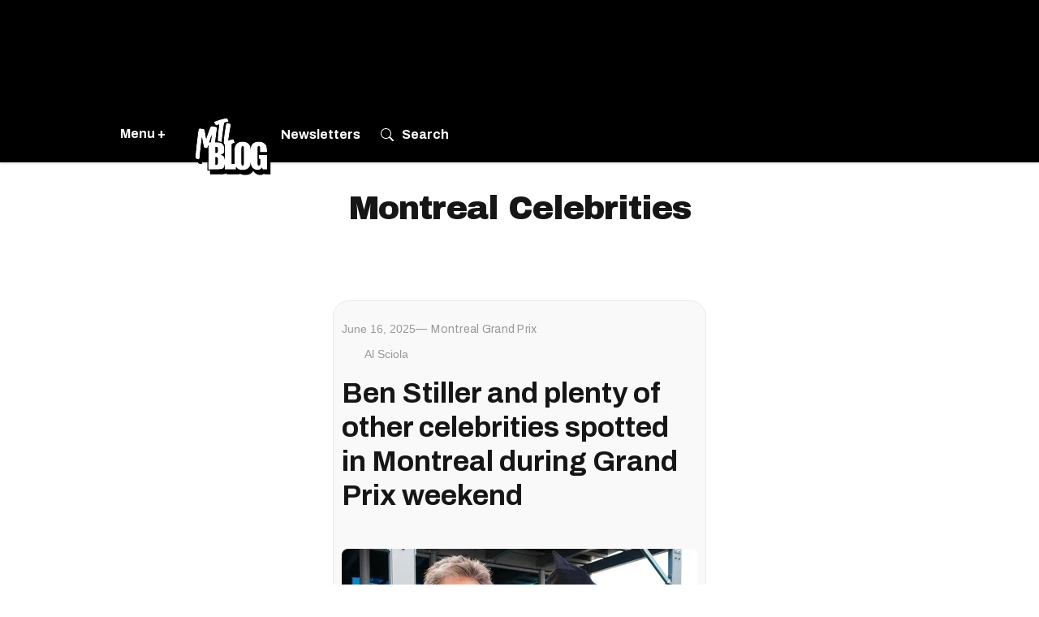

--- FILE ---
content_type: text/html; charset=utf-8
request_url: https://www.mtlblog.com/tag/montreal-celebrities
body_size: 115466
content:
<!DOCTYPE html><!-- Powered by RebelMouse. https://www.rebelmouse.com --><html lang="en"><head prefix="og: https://ogp.me/ns# article: https://ogp.me/ns/article#"><script type="application/ld+json">{"@context":"https://schema.org","@type":"CollectionPage","name":"Montreal celebrities","url":"https://www.mtlblog.com/tag/montreal-celebrities"}</script><meta charset="utf-8"/><meta name="description" content="Read about the latest news & greatest stories on Montreal Celebrities. On MTL Blog you&#39;ll find everything you need to know about Montreal Celebrities."/><link rel="canonical" href="https://www.mtlblog.com/tag/montreal-celebrities"/><meta property="fb:app_id" content="369886419698055"/><meta name="twitter:site" content="@"/><meta name="twitter:site:id" content=""/><meta property="og:type" content="website"/><meta property="og:site_name" content="MTL Blog"/><meta property="og:image" content="https://www.mtlblog.com/media-library/eyJhbGciOiJIUzI1NiIsInR5cCI6IkpXVCJ9.eyJpbWFnZSI6Imh0dHBzOi8vYXNzZXRzLnJibC5tcy8yNzM1Nzg3Ni9vcmlnaW4ucG5nIiwiZXhwaXJlc19hdCI6MTc3NTU3MTEzMn0.EsMgeovtUGUD_w3Izoj5Da7Z5UlFE9J7MOtaAXtbr_0/image.png?width=210"/><meta property="og:image:width" content="210"/><meta property="og:image:height" content="2000"/><meta property="og:title" content="MTL Blog"/><meta property="og:description" content="MTL Blog"/><meta name="referrer" content="always"/><meta name="twitter:card" content="summary_large_image"/><meta name="twitter:image" content="https://www.mtlblog.com/media-library/ben-stiller-poses-for-a-photo-at-the-2025-canadian-grand-prix.jpg?id=61013658&width=1200&height=600&coordinates=0%2C40%2C0%2C40"/><link rel="preconnect" href="https://assets.rebelmouse.io/" crossorigin="anonymous"/><link rel="preconnect" href="https://user-stats.rbl.ms/" crossorigin="anonymous"/><link rel="preconnect" href="https://pages-stats.rbl.ms/" crossorigin="anonymous"/><!--link rel="preload" href="https://static.rbl.ms/static/fonts/fontawesome/fontawesome-mini.woff" as="font" type="font/woff2" crossorigin--><script type="text/javascript" class="rm-i-script">navigator.userAgent.includes("Chrome")&&function(e,t,n,r,i,o,a,u,c,s,p,l,f,v,d){var m,h,g,y,E=["click","contextmenu","dblclick","gotpointercapture","keydown","keypress","keyup","lostpointercapture","mousedown","mouseup","pointercancel","pointerdown","pointerenter","pointerleave","pointerover","pointerup","touchcancel","touchend","touchstart"],w=["scroll","wheel","mousemove","pointermove","touchmove"],P=new c,I=new c,L=new c,T="_rmStopped",S="rmInpZillaSafe",k="_rmImmediatelyStopped",_=e.setTimeout,b=e.clearTimeout,A=a.prototype,B=s&&"scheduling"in s&&"isInputPending"in s.scheduling;function C(e){return e&&e.canceled?Promise.resolve():(t=(e||{}).space||0,new Promise((function(e){t>0?_(e,0):d(e)}))).then((function(){if(B&&s.scheduling.isInputPending({includeContinuous:!0}))return C(e)}));var t}function Z(e){return e&&(e instanceof n||"function"==typeof e)}function x(e){return e&&"handleEvent"in e}function H(e){return"dataset"in e&&e.dataset.inpZillaSkip}function M(e,t,n,r,i,o){if(!(n[k]||r===u&&n[T]&&t!==n.target)){var a,c={get:(a={target:i,currentTarget:o},function(e,t,n){if(t in a)return a[t];var r=p.get(e,t);return Z(r)?function(){return p.apply(r,e,arguments)}:r}),set:p.set},s=new Proxy(n,c);try{x(e)?e.handleEvent.call(e,s):e.call(t,s)}catch(e){v(e)}}}function O(e){return function(t){var n=this,r=t.eventPhase,i=t.currentTarget,o=t.target;if(H(n))M(e,n,t,r,o,i);else{var a={canceled:!1,space:50};L.has(e)&&(L.get(e).canceled=!0),L.set(e,a),C(a).then((function(){a.canceled||(L.delete(e),M(e,n,t,r,o,i))}))}}}function j(e){return f.length>0&&e instanceof r&&e.dataset}function q(e){var t=!!f.some((function(t){return e.closest(t)}));e.dataset[S]=t?1:0}function F(e){return!!j(e)&&(S in e.dataset||q(e),1==e.dataset[S])}function G(e,t){var n=function(e,t){return!function(e,t){return!function(e){return e&&e.passive}(t)&&function(e){var t=e;return x(e)&&(t=e.handleEvent),!!(t&&t.length>0)}(e)}(e,t)}(e,t);return function(t){var r=this,i=t.eventPhase,o=t.currentTarget,u=t.target,c=t.timeStamp,s=new a("rm").timeStamp-c;function p(){M(e,r,t,i,u,o)}var l=!t.cancelable,f=!H(r),v=s>=20||n||l||function(e){return F(e.target)||F(e.currentTarget)}(t);f&&v?C().then(p):p()}}function N(e,t,n,r){if(!e.has(t)){var i=n(t,r);e.set(t,i)}return e.get(t)}function R(e){E.forEach((function(t){var n="on"+t;Object.defineProperty(e,n,{set:function(e){var n=this,r="__rmInpOn"+t;n[r]&&n.removeEventListener(t,n[r],{passive:!0}),n[r]=e,n.addEventListener(t,e,{passive:!0})}})}))}function U(e,t){return function(){this[e]=!0,t.apply(this,arguments)}}function z(){return!0}e.addEventListener("pointerup",z,{passive:!0}),e.addEventListener("pointerdown",z,{passive:!0}),(m=i.prototype).addEventListener=(h=m.addEventListener,function(t,n,r){var i=this||e;j(i)&&q(i);var o=n;n&&(o=w.includes(t)?N(I,n,O,r):N(P,n,G,r));var a=l.from(arguments);return a[1]=o,h.apply(i,a)}),m.removeEventListener=function(t){return function(n,r){var i,o=this||e,a=r;r&&(w.includes(n)&&I.has(r)?i=I:P.has(r)&&(i=P),i&&(a=i.get(r),i.delete(r)));var u=l.from(arguments);return u[1]=a,t.apply(o,u)}}(m.removeEventListener),R(e),R(t),R(o.prototype),g=A.stopPropagation,y=A.stopImmediatePropagation,A.stopPropagation=U(T,g),A.stopImmediatePropagation=U(k,y),function(){var t=new c;function n(e){return t.has(e)&&t.set(e,!0),b(e)}e.setTimeout=function(n,r){var i=this,o=l.from(arguments).splice(2);if(!Z(n))return _.apply(e,arguments);function a(){t.get(u)||n.apply(i,o),t.delete(u)}var u=_((function(){C().then(a).catch(v)}),r);return t.set(u,!1),u},e.setInterval=function(e,n){var r=this,i=l.from(arguments).splice(2);function o(){t.get(c)||e.apply(r,i)}function a(){return _(u,n)}function u(){t.get(c)?t.delete(c):C().then(o).catch(v).finally(a)}var c=a();return t.set(c,!1),c},e.clearInterval=n,e.clearTimeout=n}()}(window,document,Function,Element,EventTarget,HTMLElement,Event,Event.BUBBLING_PHASE,Map,navigator,Reflect,Array,window._rmInpZillaSafeSelectorList||[],console.error,requestIdleCallback);</script><script class="rm-i-script">window.REBELMOUSE_BOOTSTRAP_DATA = {"isUserLoggedIn": false, "site": {"id": 21381795, "isCommunitySite": false}, "runner": {"id": 21381795}, "post": {}, "path": "/tag/montreal-celebrities", "pathParams": {}, "resourceId": "tp_montreal-celebrities", "fbId": "369886419698055", "fbAppVersion": "v2.5", "clientGaId": "", "messageBusUri": "wss://messages.rebelmouse.io", "section": {"id": null}, "tag": {"slug": "montreal-celebrities", "isSection": false}, "fullBootstrapUrl": "/res/bootstrap/data.js?site_id=21381795\u0026resource_id=tp_montreal-celebrities\u0026path_params=%7B%7D\u0026override_device=desktop", "whitelabel_menu": {}, "useRiver": false, "engine": {"recaptchaSiteKey": null, "lazyLoadShortcodeImages": true, "backButtonGoToPage": true, "changeParticleUrlScroll": false, "countKeepReadingAsPageview": false, "defaultVideoPlayer": "", "theoPlayerLibraryLocation": "", "trackPageViewOnParticleUrlScroll": false, "webVitalsSampleRate": 5, "overrideDevicePixelRatio": null, "image_quality_level": 85, "sendEventsToCurrentDomain": false, "enableLoggedOutUserTracking": false, "useSmartLinks2": true}};
    </script><script class="rm-i-script">window.REBELMOUSE_BASE_ASSETS_URL = "https://www.mtlblog.com/static/dist/social-ux/";
        window.REBELMOUSE_BASE_SSL_DOMAIN = "https://www.mtlblog.com";
        window.REBELMOUSE_TASKS_QUEUE = [];
        window.REBELMOUSE_LOW_TASKS_QUEUE = [];
        window.REBELMOUSE_LOWEST_TASKS_QUEUE = [];
        window.REBELMOUSE_ACTIVE_TASKS_QUEUE = [];
        window.REBELMOUSE_STDLIB = {};
        window.RM_OVERRIDES = {};
        window.RM_AD_LOADER = [];
    </script><script src="https://www.mtlblog.com/static/dist/social-ux/main.6bc7945fceb0d1ce31d3.bundle.mjs" class="rm-i-script" type="module" async="async" data-js-app="true" data-src-host="https://www.mtlblog.com" data-src-file="main.mjs"></script><script src="https://www.mtlblog.com/static/dist/social-ux/main.da8512cbfe75950eb816.bundle.js" class="rm-i-script" nomodule="nomodule" defer="defer" data-js-app="true" data-src-host="https://www.mtlblog.com" data-src-file="main.js"></script><script src="https://www.mtlblog.com/static/dist/social-ux/runtime.5f2854bedb02943ff2a5.bundle.mjs" class="rm-i-script" type="module" async="async" data-js-app="true" data-src-host="https://www.mtlblog.com" data-src-file="runtime.mjs"></script><script src="https://www.mtlblog.com/static/dist/social-ux/runtime.5fe7c9a46d72403f8fd3.bundle.js" class="rm-i-script" nomodule="nomodule" defer="defer" data-js-app="true" data-src-host="https://www.mtlblog.com" data-src-file="runtime.js"></script><!-- we collected enough need to fix it first before turn in back on--><!--script src="//cdn.ravenjs.com/3.16.0/raven.min.js" crossorigin="anonymous"></script--><!--script type="text/javascript">
        Raven.config('https://6b64f5cc8af542cbb920e0238864390a@sentry.io/147999').install();
    </script--><link rel="manifest" href="/manifest.json"/><meta name="theme-color" content="#647187"/><script class="rm-i-script">
        if ('serviceWorker' in navigator) {
          window.addEventListener('load', function() {
            navigator.serviceWorker.register('/sw.js').then(function(registration) {
              console.log('ServiceWorker registration successful with scope: ', registration.scope);
            }, function(err) {
              console.log('ServiceWorker registration failed: ', err);
            });
          });
        } else {
          console.log('ServiceWorker not enabled');
        }
    </script><script class="rm-i-script">
        // fallback error prone google tag setup
        var googletag = googletag || {};
        googletag.cmd = googletag.cmd || [];
    </script><meta http-equiv="X-UA-Compatible" content="IE=edge"/><link rel="alternate" type="application/rss+xml" title="MTL Blog" href="/feeds/feed.rss"/><meta name="viewport" content="width=device-width,initial-scale=1,minimum-scale=1.0"/><!-- TODO: move the default value from here --><title>montreal celebrities - MTL Blog</title><style class="rm-i-styles">
        article,aside,details,figcaption,figure,footer,header,hgroup,nav,section{display:block;}audio,canvas,video{display:inline-block;}audio:not([controls]){display:none;}[hidden]{display:none;}html{font-size:100%;-webkit-text-size-adjust:100%;-ms-text-size-adjust:100%;}body{margin:0;font-size:1em;line-height:1.4;}body,button,input,select,textarea{font-family:Tahoma,sans-serif;color:#5A5858;}::-moz-selection{background:#145A7C;color:#fff;text-shadow:none;}::selection{background:#145A7C;color:#fff;text-shadow:none;}:focus{outline:5px auto #2684b1;}a:hover,a:active{outline:0;}abbr[title]{border-bottom:1px dotted;}b,strong{font-weight:bold;}blockquote{margin:1em 40px;}dfn{font-style:italic;}hr{display:block;height:1px;border:0;border-top:1px solid #ccc;margin:1em 0;padding:0;}ins{background:#ff9;color:#000;text-decoration:none;}mark{background:#ff0;color:#000;font-style:italic;font-weight:bold;}pre,code,kbd,samp{font-family:monospace,serif;_font-family:'courier new',monospace;font-size:1em;}pre{white-space:pre;white-space:pre-wrap;word-wrap:break-word;}q{quotes:none;}q:before,q:after{content:"";content:none;}small{font-size:85%;}sub,sup{font-size:75%;line-height:0;position:relative;vertical-align:baseline;}sup{top:-0.5em;}sub{bottom:-0.25em;}ul,ol{margin:1em 0;padding:0 0 0 40px;}dd{margin:0 0 0 40px;}nav ul,nav ol{list-style:none;list-style-image:none;margin:0;padding:0;}img{border:0;-ms-interpolation-mode:bicubic;vertical-align:middle;}svg:not(:root){overflow:hidden;}figure{margin:0;}form{margin:0;}fieldset{border:0;margin:0;padding:0;}label{cursor:pointer;}legend{border:0;padding:0;}button,input{line-height:normal;}button,input[type="button"],input[type="reset"],input[type="submit"]{cursor:pointer;-webkit-appearance:button;}input[type="checkbox"],input[type="radio"]{box-sizing:border-box;padding:0;}input[type="search"]{-webkit-appearance:textfield;box-sizing:content-box;}input[type="search"]::-webkit-search-decoration{-webkit-appearance:none;}button::-moz-focus-inner,input::-moz-focus-inner{border:0;padding:0;}textarea{overflow:auto;vertical-align:top;resize:vertical;}input:invalid,textarea:invalid{background-color:#fccfcc;}table{border-collapse:collapse;border-spacing:0;}td{vertical-align:top;}.ir{display:block;border:0;text-indent:-999em;overflow:hidden;background-color:transparent;background-repeat:no-repeat;text-align:left;direction:ltr;}.ir br{display:none;}.hidden{display:none !important;visibility:hidden;}.visuallyhidden{border:0;clip:rect(0 0 0 0);height:1px;margin:-1px;overflow:hidden;padding:0;position:absolute;width:1px;}.visuallyhidden.focusable:active,.visuallyhidden.focusable:focus{clip:auto;height:auto;margin:0;overflow:visible;position:static;width:auto;}.invisible{visibility:hidden;}.clearfix:before,.clearfix:after{content:"";display:table;}.clearfix:after{clear:both;}.clearfix{zoom:1;}.zindex20{z-index:20;}.zindex30{z-index:30;}.zindex40{z-index:40;}.zindex50{z-index:50;}html{font-size:11.25px;font-family:Archivo,sans-serif;line-height:1.66;color:#161616;font-weight:normal;}body,button,input,select,textarea{font-family:Archivo,sans-serif;color:#161616;}.col,body{font-size:1.6rem;line-height:1.66;}a{color:#A32900;text-decoration:none;}a:hover{color:rgba(192, 48, 0, 1);text-decoration:none;}.with-primary-color{color:#A32900;}.with-primary-color:hover{color:rgba(192, 48, 0, 1);}.js-tab,.js-keep-reading,.js-toggle{cursor:pointer;}.noselect{-webkit-touch-callout:none;-webkit-user-select:none;-khtml-user-select:none;-moz-user-select:none;-ms-user-select:none;user-select:none;}.tabs__tab{display:inline-block;padding:10px;}.tabs__tab-content{display:none;}.tabs__tab-content.active{display:block;}button:focus,input[type="text"],input[type="email"]{outline:0;}audio,canvas,iframe,img,svg,video{vertical-align:middle;max-width:100%;}textarea{resize:vertical;}.main{background-color:#fff;position:relative;overflow:hidden;}.valign-wrapper{display:-webkit-flex;display:-ms-flexbox;display:flex;-webkit-align-items:center;-ms-flex-align:center;align-items:center;}.valign-wrapper .valign{display:block;}#notification{position:fixed;}.article-module__controls-placeholder{position:absolute;}.display-block{display:block;}.cover-all{position:absolute;width:100%;height:100%;}.full-width{width:100%;}.fa{font-family:FontAwesome,"fontawesome-mini" !important;}.fa.fa-instagram{font-size:1.15em;}.fa-googleplus:before{content:"\f0d5";}.post-partial,.overflow-visible{overflow:visible !important;}.attribute-data{margin:0 10px 10px 0;padding:5px 10px;background-color:#A32900;color:white;border-radius:3px;margin-bottom:10px;display:inline-block;}.attribute-data[value=""]{display:none;}.badge{display:inline-block;overflow:hidden;}.badge-image{border-radius:100%;}.js-expandable.expanded .js-expand,.js-expandable:not(.expanded) .js-contract{display:none;}.js-scroll-trigger{display:block;width:100%;}.sticky-target:not(.legacy){position:fixed;opacity:0;top:0;will-change:transform;transform:translate3d(0px,0px,0px);}.sticky-target.legacy{position:relative;}.sticky-target.legacy.sticky-active{position:fixed;}.color-inherit:hover,.color-inherit{color:inherit;}.js-appear-on-expand{transition:all 350ms;height:0;overflow:hidden;opacity:0;}.content-container{display:none;}.expanded .content-container{display:block;}.expanded .js-appear-on-expand{opacity:1;height:auto;}.logged-out-user .js-appear-on-expand{height:0;opacity:0;}.h1,.h2{margin:0;padding:0;font-size:1em;font-weight:normal;}.lazyload-placeholder{display:none;position:absolute;text-align:center;background:rgba(0,0,0,0.1);top:0;bottom:0;left:0;right:0;}div[runner-lazy-loading] .lazyload-placeholder,iframe[runner-lazy-loading] + .lazyload-placeholder{display:block;}.abs-pos-center{position:absolute;top:0;bottom:0;left:0;right:0;margin:auto;}.relative{position:relative;}.runner-spinner{position:absolute;top:0;bottom:0;left:0;right:0;margin:auto;width:50px;}.runner-spinner:before{content:"";display:block;padding-top:100%;}.rm-non-critical-loaded .runner-spinner-circular{animation:rotate 2s linear infinite;height:100%;transform-origin:center center;width:100%;position:absolute;top:0;bottom:0;left:0;right:0;margin:auto;}.position-relative{position:relative;}.collection-button{display:inline-block;}.rm-non-critical-loaded .runner-spinner-path{stroke-dasharray:1,200;stroke-dashoffset:0;animation:dash 1.5s ease-in-out infinite,color 6s ease-in-out infinite;stroke-linecap:round;}.pagination-container .pagination-wrapper{display:flex;align-items:center;}.pagination-container .pagination-wrapper a{color:rgba(59,141,242,1);margin:0 5px;}@keyframes rotate{100%{transform:rotate(360deg);}}@keyframes dash{0%{stroke-dasharray:1,200;stroke-dashoffset:0;}50%{stroke-dasharray:89,200;stroke-dashoffset:-35px;}100%{stroke-dasharray:89,200;stroke-dashoffset:-124px;}}@keyframes color{100%,0%{stroke:rgba(255,255,255,1);}40%{stroke:rgba(255,255,255,0.6);}66%{stroke:rgba(255,255,255,0.9);}80%,90%{stroke:rgba(255,255,255,0.7);}}.js-section-loader-feature-container > .slick-list > .slick-track > .slick-slide:not(.slick-active){height:0;visibility:hidden;}.rebellt-item-media-container .instagram-media{margin-left:auto !important;margin-right:auto !important;}.js-hidden-panel{position:fixed;top:0;left:0;right:0;transition:all 300ms;z-index:10;}.js-hidden-panel.active{transform:translate3d(0,-100%,0);}.content{margin-left:auto;margin-right:auto;max-width:1100px;width:90%;}.ad-tag{text-align:center;}.ad-tag__inner{display:inline-block;}.content .ad-tag{margin-left:-5%;margin-right:-5%;}@media (min-width:768px){.content .ad-tag{margin-left:auto;margin-right:auto;}}.user-prefs{display:none;}.no-mb:not(:last-child){margin-bottom:0;}.no-mt:not(:first-child){margin-top:0;}.sm-mt-0:not(:empty):before,.sm-mt-1:not(:empty):before,.sm-mt-2:not(:empty):before,.sm-mb-0:not(:empty):after,.sm-mb-1:not(:empty):after,.sm-mb-2:not(:empty):after,.md-mt-0:not(:empty):before,.md-mt-1:not(:empty):before,.md-mt-2:not(:empty):before,.md-mb-0:not(:empty):after,.md-mb-1:not(:empty):after,.md-mb-2:not(:empty):after,.lg-mt-0:not(:empty):before,.lg-mt-1:not(:empty):before,.lg-mt-2:not(:empty):before,.lg-mb-0:not(:empty):after,.lg-mb-1:not(:empty):after,.lg-mb-2:not(:empty):after{content:'';display:block;overflow:hidden;}.sm-mt-0:not(:empty):before{margin-bottom:0;}.sm-mt-0 > *{margin-top:0;}.sm-mt-1:not(:empty):before{margin-bottom:-10px;}.sm-mt-1 > *{margin-top:10px;}.sm-mt-2:not(:empty):before{margin-bottom:-20px;}.sm-mt-2 > *{margin-top:20px;}.sm-mb-0:not(:empty):after{margin-top:0;}.sm-mb-0 > *{margin-bottom:0;}.sm-mb-1:not(:empty):after{margin-top:-10px;}.sm-mb-1 > *{margin-bottom:10px;}.sm-mb-2:not(:empty):after{margin-top:-20px;}.sm-mb-2 > *{margin-bottom:20px;}@media (min-width:768px){.md-mt-0:not(:empty):before{margin-bottom:0;}.md-mt-0 > *{margin-top:0;}.md-mt-1:not(:empty):before{margin-bottom:-10px;}.md-mt-1 > *{margin-top:10px;}.md-mt-2:not(:empty):before{margin-bottom:-20px;}.md-mt-2 > *{margin-top:20px;}.md-mb-0:not(:empty):after{margin-top:0;}.md-mb-0 > *{margin-bottom:0;}.md-mb-1:not(:empty):after{margin-top:-10px;}.md-mb-1 > *{margin-bottom:10px;}.md-mb-2:not(:empty):after{margin-top:-20px;}.md-mb-2 > *{margin-bottom:20px;}}@media (min-width:1024px){.lg-mt-0:not(:empty):before{margin-bottom:0;}.lg-mt-0 > *{margin-top:0;}.lg-mt-1:not(:empty):before{margin-bottom:-10px;}.lg-mt-1 > *{margin-top:10px;}.lg-mt-2:not(:empty):before{margin-bottom:-20px;}.lg-mt-2 > *{margin-top:20px;}.lg-mb-0:not(:empty):after{margin-top:0;}.lg-mb-0 > *{margin-bottom:0;}.lg-mb-1:not(:empty):after{margin-top:-10px;}.lg-mb-1 > *{margin-bottom:10px;}.lg-mb-2:not(:empty):after{margin-top:-20px;}.lg-mb-2 > *{margin-bottom:20px;}}.sm-cp-0{padding:0;}.sm-cp-1{padding:10px;}.sm-cp-2{padding:20px;}@media (min-width:768px){.md-cp-0{padding:0;}.md-cp-1{padding:10px;}.md-cp-2{padding:20px;}}@media (min-width:1024px){.lg-cp-0{padding:0;}.lg-cp-1{padding:10px;}.lg-cp-2{padding:20px;}}.mb-2 > *{margin-bottom:20px;}.mb-2 > :last-child{margin-bottom:0;}.v-sep > *{margin-bottom:20px;}@media (min-width:768px){.v-sep > *{margin-bottom:40px;}}.v-sep > *:last-child{margin-bottom:0;}@media only screen and (max-width:767px){.hide-mobile{display:none !important;}}@media only screen and (max-width:1023px){.hide-tablet-and-mobile{display:none !important;}}@media only screen and (min-width:768px){.hide-tablet-and-desktop{display:none !important;}}@media only screen and (min-width:768px) and (max-width:1023px){.hide-tablet{display:none !important;}}@media only screen and (min-width:1024px){.hide-desktop{display:none !important;}}.row.px10{margin-left:-10px;margin-right:-10px;}.row.px10 > .col{padding-left:10px;padding-right:10px;}.row.px20{margin-left:-20px;margin-right:-20px;}.row.px20 > .col{padding-left:20px;padding-right:20px;}.row{margin-left:auto;margin-right:auto;overflow:hidden;}.row:after{content:'';display:table;clear:both;}.row:not(:empty){margin-bottom:-20px;}.col{margin-bottom:20px;}@media (min-width:768px){.col{margin-bottom:40px;}.row:not(:empty){margin-bottom:-40px;}}.row .col{float:left;box-sizing:border-box;}.row .col.pull-right{float:right;}.row .col.s1{width:8.3333333333%;}.row .col.s2{width:16.6666666667%;}.row .col.s3{width:25%;}.row .col.s4{width:33.3333333333%;}.row .col.s5{width:41.6666666667%;}.row .col.s6{width:50%;}.row .col.s7{width:58.3333333333%;}.row .col.s8{width:66.6666666667%;}.row .col.s9{width:75%;}.row .col.s10{width:83.3333333333%;}.row .col.s11{width:91.6666666667%;}.row .col.s12{width:100%;}@media only screen and (min-width:768px){.row .col.m1{width:8.3333333333%;}.row .col.m2{width:16.6666666667%;}.row .col.m3{width:25%;}.row .col.m4{width:33.3333333333%;}.row .col.m5{width:41.6666666667%;}.row .col.m6{width:50%;}.row .col.m7{width:58.3333333333%;}.row .col.m8{width:66.6666666667%;}.row .col.m9{width:75%;}.row .col.m10{width:83.3333333333%;}.row .col.m11{width:91.6666666667%;}.row .col.m12{width:100%;}}@media only screen and (min-width:1024px){.row .col.l1{width:8.3333333333%;}.row .col.l2{width:16.6666666667%;}.row .col.l3{width:25%;}.row .col.l4{width:33.3333333333%;}.row .col.l5{width:41.6666666667%;}.row .col.l6{width:50%;}.row .col.l7{width:58.3333333333%;}.row .col.l8{width:66.6666666667%;}.row .col.l9{width:75%;}.row .col.l10{width:83.3333333333%;}.row .col.l11{width:91.6666666667%;}.row .col.l12{width:100%;}}.widget{position:relative;box-sizing:border-box;}.widget:hover .widget__headline a{color:rgba(192, 48, 0, 1);}.widget__headline{font-family:Arial,sans-serif;color:#161616;cursor:pointer;}.widget__headline-text{font-family:inherit;color:inherit;word-break:break-word;}.widget__section-text{display:block;}.image,.widget__image{background-position:center;background-repeat:no-repeat;background-size:cover;display:block;z-index:0;}.widget__play{position:absolute;width:100%;height:100%;text-align:center;}.rm-widget-image-holder{position:relative;}.rm-video-holder{position:absolute;width:100%;height:100%;top:0;left:0;}.rm-zindex-hidden{display:none;z-index:-1;}.rm-widget-image-holder .widget__play{top:0;left:0;}.image.no-image{background-color:#e4e4e4;}.widget__video{position:relative;}.widget__video .rm-scrop-spacer{padding-bottom:56.25%;}.widget__video.rm-video-tiktok{max-width:605px;}.widget__video video,.widget__video iframe{position:absolute;top:0;left:0;height:100%;}.widget__product-vendor{font-size:1.5em;line-height:1.5;margin:25px 0;}.widget__product-buy-link{margin:15px 0;}.widget__product-buy-link-btn{background-color:#000;color:#fff;display:inline-block;font-size:1.6rem;line-height:1em;padding:1.25rem;font-weight:700;}.widget__product-buy-btn:hover{color:#fff;}.widget__product-price{font-size:1.5em;line-height:1.5;margin:25px 0;}.widget__product-compare-at-price{text-decoration:line-through;}.rebellt-item.is--mobile,.rebellt-item.is--tablet{margin-bottom:0.85em;}.rebellt-item.show_columns_on_mobile.col2,.rebellt-item.show_columns_on_mobile.col3{display:inline-block;vertical-align:top;}.rebellt-item.show_columns_on_mobile.col2{width:48%;}.rebellt-item.show_columns_on_mobile.col3{width:32%;}@media only screen and (min-width:768px){.rebellt-item.col2:not(.show_columns_on_mobile),.rebellt-item.col3:not(.show_columns_on_mobile){display:inline-block;vertical-align:top;}.rebellt-item.col2:not(.show_columns_on_mobile){width:48%;}.rebellt-item.col3:not(.show_columns_on_mobile){width:32%;}}.rebellt-item.parallax{background-size:cover;background-attachment:fixed;position:relative;left:calc(-50vw + 50%);width:100vw;min-height:100vh;padding:0 20%;box-sizing:border-box;max-width:inherit;text-align:center;z-index:3;}.rebellt-item.parallax.is--mobile{background-position:center;margin-bottom:0;padding:0 15%;}.rebellt-item.parallax.has-description:before,.rebellt-item.parallax.has-description:after{content:"";display:block;padding-bottom:100%;}.rebellt-item.parallax.has-description.is--mobile:before,.rebellt-item.parallax.has-description.is--mobile:after{padding-bottom:90vh;}.rebellt-item.parallax h3,.rebellt-item.parallax p{color:white;text-shadow:1px 0 #000;}.rebellt-item.parallax.is--mobile p{font-size:18px;font-weight:400;}.rebellt-ecommerce h3{font-size:1.8em;margin-bottom:15px;}.rebellt-ecommerce--vendor{font-size:1.5em;line-height:1.5;margin:25px 0;}.rebellt-ecommerce--price{font-size:1.5em;line-height:1.5;margin:25px 0;}.rebellt-ecommerce--compare-at-price{text-decoration:line-through;}.rebellt-ecommerce--buy{margin:15px 0;}.rebellt-ecommerce--btn{background-color:#000;color:#fff;display:inline-block;font-size:1.6rem;line-height:1em;padding:1.25rem;font-weight:700;}.rebellt-ecommerce--btn:hover{color:#fff;}.rebelbar.skin-simple{height:50px;line-height:50px;color:#161616;font-size:1.2rem;border-left:none;border-right:none;background-color:#fff;}.rebelbar.skin-simple .rebelbar__inner{position:relative;height:100%;margin:0 auto;padding:0 20px;max-width:1300px;}.rebelbar.skin-simple .logo{float:left;}.rebelbar.skin-simple .logo__image{max-height:50px;max-width:190px;}.rebelbar--fake.skin-simple{position:relative;border-color:#fff;}.rebelbar--fixed.skin-simple{position:absolute;width:100%;z-index:3;}.with-fixed-header .rebelbar--fixed.skin-simple{position:fixed;top:0;}.rebelbar.skin-simple .rebelbar__menu-toggle{position:relative;cursor:pointer;float:left;text-align:center;font-size:0;width:50px;margin-left:-15px;height:100%;color:#161616;}.rebelbar.skin-simple i{vertical-align:middle;display:inline-block;font-size:20px;}.rebelbar.skin-simple .rebelbar__menu-toggle:hover{color:rgba(192, 48, 0, 1);}.rebelbar.skin-simple .rebelbar__section-links{display:none;padding:0 100px 0 40px;overflow:hidden;height:100%;}.rebelbar.skin-simple .rebelbar__section-list{margin:0 -15px;height:100%;}.rebelbar.skin-simple .rebelbar__section-links li{display:inline-block;padding:0 15px;text-align:left;}.rebelbar.skin-simple .rebelbar__section-link{color:#161616;display:block;font-size:1.8rem;font-weight:400;text-decoration:none;}.rebelbar.skin-simple .rebelbar__section-link:hover{color:rgba(192, 48, 0, 1);}.rebelbar.skin-simple .rebelbar__sharebar.sharebar{display:none;}.rebelbar.skin-simple .rebelbar__section-list.js--active .rebelbar__more-sections-button{visibility:visible;}.rebelbar.skin-simple .rebelbar__more-sections-button{cursor:pointer;visibility:hidden;}.rebelbar.skin-simple #rebelbar__more-sections{visibility:hidden;position:fixed;line-height:70px;left:0;width:100%;background-color:#1f1f1f;}.rebelbar.skin-simple #rebelbar__more-sections a{color:white;}.rebelbar.skin-simple #rebelbar__more-sections.opened{visibility:visible;}@media only screen and (min-width:768px){.rebelbar.skin-simple .rebelbar__menu-toggle{margin-right:15px;}.rebelbar.skin-simple{height:100px;line-height:100px;font-weight:700;}.rebelbar.skin-simple .logo__image{max-width:350px;max-height:100px;}.rebelbar.skin-simple .rebelbar__inner{padding:0 40px;}.rebelbar.skin-simple .rebelbar__sharebar.sharebar{float:left;margin-top:20px;margin-bottom:20px;padding-left:40px;}}@media (min-width:960px){.rebelbar.skin-simple .rebelbar__section-links{display:block;}.with-floating-shares .rebelbar.skin-simple .search-form{display:none;}.with-floating-shares .rebelbar.skin-simple .rebelbar__sharebar.sharebar{display:block;}.with-floating-shares .rebelbar.skin-simple .rebelbar__section-links{display:none;}}.menu-global{display:none;width:100%;position:fixed;z-index:3;color:white;background-color:#1a1a1a;height:100%;font-size:1.8rem;overflow-y:auto;overflow-x:hidden;line-height:1.6em;}@media (min-width:768px){.menu-global{display:block;max-width:320px;top:0;-webkit-transform:translate(-320px,0);transform:translate(-320px,0);transform:translate3d(-320px,0,0);}.menu-global,.all-content-wrapper{transition:transform .2s cubic-bezier(.2,.3,.25,.9);}}.menu-overlay{position:fixed;top:-100%;left:0;height:0;width:100%;cursor:pointer;visibility:hidden;opacity:0;transition:opacity 200ms;}.menu-opened .menu-overlay{visibility:visible;height:100%;z-index:1;opacity:1;top:0;}@media only screen and (min-width:768px){.menu-opened .menu-overlay{z-index:10;background:rgba(255,255,255,.6);}}@media (min-width:960px){.logged-out-user .rebelbar.skin-simple .menu-overlay{display:none;}}@media (min-width:600px){.rm-resized-container-5{width:5%;}.rm-resized-container-10{width:10%;}.rm-resized-container-15{width:15%;}.rm-resized-container-20{width:20%;}.rm-resized-container-25{width:25%;}.rm-resized-container-30{width:30%;}.rm-resized-container-35{width:35%;}.rm-resized-container-40{width:40%;}.rm-resized-container-45{width:45%;}.rm-resized-container-50{width:50%;}.rm-resized-container-55{width:55%;}.rm-resized-container-60{width:60%;}.rm-resized-container-65{width:65%;}.rm-resized-container-70{width:70%;}.rm-resized-container-75{width:75%;}.rm-resized-container-80{width:80%;}.rm-resized-container-85{width:85%;}.rm-resized-container-90{width:90%;}.rm-resized-container-95{width:95%;}.rm-resized-container-100{width:100%;}}.rm-embed-container{position:relative;}.rm-embed-container.rm-embed-instagram{max-width:540px;}.rm-embed-container.rm-embed-tiktok{max-width:572px;min-height:721px;}.rm-embed-container.rm-embed-tiktok blockquote,.rm-embed-twitter blockquote{all:revert;}.rm-embed-container.rm-embed-tiktok blockquote{margin-left:0;margin-right:0;position:relative;}.rm-embed-container.rm-embed-tiktok blockquote,.rm-embed-container.rm-embed-tiktok blockquote > iframe,.rm-embed-container.rm-embed-tiktok blockquote > section{width:100%;min-height:721px;display:block;}.rm-embed-container.rm-embed-tiktok blockquote > section{position:absolute;top:0;left:0;right:0;bottom:0;display:flex;align-items:center;justify-content:center;flex-direction:column;text-align:center;}.rm-embed-container.rm-embed-tiktok blockquote > section:before{content:"";display:block;width:100%;height:300px;border-radius:8px;}.rm-embed-container > .rm-embed,.rm-embed-container > .rm-embed-holder{position:absolute;top:0;left:0;}.rm-embed-holder{display:block;height:100%;width:100%;display:flex;align-items:center;}.rm-embed-container > .rm-embed-spacer{display:block;}.rm-embed-twitter{max-width:550px;margin-top:10px;margin-bottom:10px;}.rm-embed-twitter blockquote{position:relative;height:100%;width:100%;flex-direction:column;display:flex;align-items:center;justify-content:center;flex-direction:column;text-align:center;}.rm-embed-twitter:not(.rm-off) .twitter-tweet{margin:0 !important;}.logo__image,.image-element__img,.rm-lazyloadable-image{max-width:100%;height:auto;}.logo__image,.image-element__img{width:auto;}@media (max-width:768px){.rm-embed-spacer.rm-embed-spacer-desktop{display:none;}}@media (min-width:768px){.rm-embed-spacer.rm-embed-spacer-mobile{display:none;}}.sharebar{margin:0 -4px;padding:0;font-size:0;line-height:0;}.sharebar a{color:#fff;}.sharebar a:hover{text-decoration:none;color:#fff;}.sharebar .share,.sharebar .share-plus{display:inline-block;margin:0 4px;font-size:14px;font-weight:400;padding:0 10px;width:20px;min-width:20px;height:40px;line-height:38px;text-align:center;vertical-align:middle;border-radius:2px;}.sharebar .share-plus i,.sharebar .share i{display:inline-block;vertical-align:middle;}.sharebar .hide-button{display:none;}.sharebar.enable-panel .hide-button{display:inline-block;}.sharebar.enable-panel .share-plus{display:none;}.sharebar.with-first-button-caption:not(.enable-panel) .share:first-child{width:68px;}.sharebar.with-first-button-caption:not(.enable-panel) .share:first-child:after{content:'Share';padding-left:5px;vertical-align:middle;}.sharebar--fixed{display:none;position:fixed;bottom:0;z-index:1;text-align:center;width:100%;left:0;margin:20px auto;}.with-floating-shares .sharebar--fixed{display:block;}.sharebar.fly_shared:not(.enable-panel) .share:nth-child(5){display:none;}.share-media-panel .share-media-panel-pinit{position:absolute;right:0;bottom:0;background-color:transparent;}.share-media-panel-pinit_share{background-image:url('/static/img/whitelabel/runner/spritesheets/pin-it-sprite.png');background-color:#BD081C;background-position:-1px -17px;border-radius:4px;float:right;height:34px;margin:7px;width:60px;background-size:194px auto;}.share-media-panel-pinit_share:hover{opacity:.9;}@media (min-width:768px){.sharebar .share-plus .fa,.sharebar .share .fa{font-size:22px;}.sharebar .share,.sharebar .share-plus{padding:0 15px;width:30px;min-width:30px;height:60px;line-height:60px;margin:0 4px;font-size:16px;}.sharebar.with-first-button-caption:not(.enable-panel) .share:first-child{width:180px;}.sharebar.with-first-button-caption:not(.enable-panel) .share:first-child:after{content:'Share this story';padding-left:10px;vertical-align:middle;text-transform:uppercase;}.share-media-panel-pinit_share{background-position:-60px -23px;height:45px;margin:10px;width:80px;}}.action-btn{display:block;font-size:1.6rem;color:#A32900;cursor:pointer;border:2px solid #A32900;border-color:#A32900;border-radius:2px;line-height:1em;padding:1.6rem;font-weight:700;text-align:center;}.action-btn:hover{color:rgba(192, 48, 0, 1);border:2px solid rgba(192, 48, 0, 1);border-color:rgba(192, 48, 0, 1);}.section-headline__text{font-size:3rem;font-weight:700;line-height:1;}.section-headline__text{color:#161616;}@media (min-width:768px){.section-headline__text{font-size:3.6rem;}.content__main .section-headline__text{margin-top:-.3rem;margin-bottom:2rem;}}.module-headline__text{font-size:3rem;font-weight:700;color:#161616;}@media (min-width:768px){.module-headline__text{font-size:3.6rem;}}.search-form{position:absolute;top:0;right:20px;z-index:1;}.search-form__text-input{display:none;height:42px;font-size:1.3rem;background-color:#f4f4f4;border:none;color:#8f8f8f;text-indent:10px;padding:0;width:220px;position:absolute;right:-10px;top:0;bottom:0;margin:auto;}.search-form .search-form__submit{display:none;position:relative;border:none;bottom:2px;background-color:transparent;}.search-form__text-input:focus,.search-form__submit:focus{border:0 none;-webkit-box-shadow:none;-moz-box-shadow:none;box-shadow:none;outline:0 none;}.show-search .search-form__close{position:absolute;display:block;top:0;bottom:0;margin:auto;height:1rem;right:-28px;}.search-form__open{vertical-align:middle;bottom:2px;display:inline-block;position:relative;color:#161616;font-size:1.9rem;}.show-search .search-form__text-input{display:block;}.show-search .search-form__submit{display:inline-block;vertical-align:middle;padding:0;color:#161616;font-size:1.9rem;}.search-form__close,.show-search .search-form__open{display:none;}.quick-search{display:block;border-bottom:1px solid #d2d2d2;padding:24px 0 28px;margin-bottom:20px;position:relative;}.quick-search__submit{background-color:transparent;border:0;padding:0;margin:0;position:absolute;zoom:.75;color:#000;}.quick-search__input{background-color:transparent;border:0;padding:0;font-size:1.5rem;font-weight:700;line-height:3em;padding-left:40px;width:100%;box-sizing:border-box;}@media (min-width:768px){.search-form{right:40px;}.quick-search{margin-bottom:40px;padding:0 0 20px;}.quick-search__submit{zoom:1;}.quick-search__input{line-height:2.2em;padding-left:60px;}}.search-widget{position:relative;}.search-widget__input,.search-widget__submit{border:none;padding:0;margin:0;color:#161616;background:transparent;font-size:inherit;line-height:inherit;}.social-links__link{display:inline-block;padding:12px;line-height:0;width:25px;height:25px;border-radius:50%;margin:0 6px;font-size:1.5em;text-align:center;position:relative;vertical-align:middle;color:white;}.social-links__link:hover{color:white;}.social-links__link > span{position:absolute;top:0;left:0;right:0;bottom:0;margin:auto;height:1em;}.article__body{font-family:Arial,sans-serif;}.body-description .horizontal-rule{border-top:2px solid #eee;}.article-content blockquote{border-left:5px solid #A32900;border-left-color:#A32900;color:#656565;padding:0 0 0 25px;margin:1em 0 1em 25px;}.article__splash-custom{position:relative;}.body hr{display:none;}.article-content .media-caption{color:#9a9a9a;font-size:1.4rem;line-height:2;}.giphy-image{margin-bottom:0;}.article-body a{word-wrap:break-word;}.article-content .giphy-image__credits-wrapper{margin:0;}.article-content .giphy-image__credits{color:#000;font-size:1rem;}.article-content .image-media,.article-content .giphy-image .media-photo-credit{display:block;}.tags{color:#A32900;margin:0 -5px;}.tags__item{margin:5px;display:inline-block;}.tags .tags__item{line-height:1;}.slideshow .carousel-control{overflow:hidden;}.shortcode-media .media-caption,.shortcode-media .media-photo-credit{display:block;}@media (min-width:768px){.tags{margin:0 -10px;}.tags__item{margin:10px;}.article-content__comments-wrapper{border-bottom:1px solid #d2d2d2;margin-bottom:20px;padding-bottom:40px;}}.subscription-widget{background:#A32900;padding:30px;}.subscription-widget .module-headline__text{text-align:center;font-size:2rem;font-weight:400;color:#fff;}.subscription-widget .social-links{margin-left:-10px;margin-right:-10px;text-align:center;font-size:0;}.subscription-widget .social-links__link{display:inline-block;vertical-align:middle;width:39px;height:39px;color:#fff;box-sizing:border-box;border-radius:50%;font-size:20px;margin:0 5px;line-height:35px;background:transparent;border:2px solid #fff;border-color:#fff;}.subscription-widget .social-links__link:hover{color:rgba(192, 48, 0, 1);border-color:rgba(192, 48, 0, 1);background:transparent;}.subscription-widget .social-links__link .fa-instagram{margin:5px 0 0 1px;}.subscription-widget__site-links{margin:30px -5px;text-align:center;font-size:.8em;}.subscription-widget__site-link{padding:0 5px;color:inherit;}.newsletter-element__form{text-align:center;position:relative;max-width:500px;margin-left:auto;margin-right:auto;}.newsletter-element__submit,.newsletter-element__input{border:0;padding:10px;font-size:1.6rem;font-weight:500;height:40px;line-height:20px;margin:0;}.newsletter-element__submit{background:#161616;color:#fff;position:absolute;top:0;right:0;}.newsletter-element__submit:hover{opacity:.9;}.newsletter-element__input{background:#f4f4f4;width:100%;color:#8f8f8f;padding-right:96px;box-sizing:border-box;}.gdpr-cookie-wrapper{position:relative;left:0;right:0;padding:.5em;box-sizing:border-box;}.gdpr-cookie-controls{text-align:right;}.runner-authors-list{margin-top:0;margin-bottom:0;padding-left:0;list-style-type:none;}.runner-authors-author-wrapper{display:flex;flex-direction:row;flex-wrap:nowrap;justify-content:flex-start;align-items:stretch;align-content:stretch;}.runner-authors-avatar-thumb{display:inline-block;border-radius:100%;width:55px;height:55px;background-repeat:no-repeat;background-position:center;background-size:cover;overflow:hidden;}.runner-authors-avatar-thumb img{width:100%;height:100%;display:block;object-fit:cover;border-radius:100%;}.runner-authors-avatar-fallback{display:flex;align-items:center;justify-content:center;width:100%;height:100%;font-size:12px;line-height:1.1;text-align:center;padding:4px;background:#e0e0e0;color:#555;font-weight:600;text-transform:uppercase;border-radius:100%;overflow:hidden;}.runner-authors-author-info{width:calc(100% - 55px);}.runner-author-name-container{padding:0 6px;}.rm-breadcrumb__list{margin:0;padding:0;}.rm-breadcrumb__item{list-style-type:none;display:inline;}.rm-breadcrumb__item:last-child .rm-breadcrumb__separator{display:none;}.rm-breadcrumb__item:last-child .rm-breadcrumb__link,.rm-breadcrumb__link.disabled{pointer-events:none;color:inherit;}.social-tab-i .share-fb:after,.social-tab-i .share-tw:after{content:none;}.share-buttons .social-tab-i a{margin-right:0;}.share-buttons .social-tab-i li{line-height:1px;float:left;}.share-buttons .social-tab-i ul{margin:0;padding:0;list-style:none;}.share-tab-img{max-width:100%;padding:0;margin:0;position:relative;overflow:hidden;display:inline-block;}.share-buttons .social-tab-i{position:absolute;bottom:0;right:0;margin:0;padding:0;z-index:1;list-style-type:none;}.close-share-mobile,.show-share-mobile{background-color:rgba(0,0,0,.75);}.share-buttons .social-tab-i.show-mobile-share-bar .close-share-mobile,.share-buttons .social-tab-i .show-share-mobile,.share-buttons .social-tab-i .share{width:30px;height:30px;line-height:27px;padding:0;text-align:center;display:inline-block;vertical-align:middle;}.share-buttons .social-tab-i.show-mobile-share-bar .show-share-mobile,.share-buttons .social-tab-i .close-share-mobile{display:none;}.share-buttons .social-tab-i .icons-share{vertical-align:middle;display:inline-block;font:normal normal normal 14px/1 FontAwesome;color:white;}.social-tab-i .icons-share.fb:before{content:'\f09a';}.social-tab-i .icons-share.tw:before{content:'\f099';}.social-tab-i .icons-share.pt:before{content:'\f231';}.social-tab-i .icons-share.tl:before{content:'\f173';}.social-tab-i .icons-share.em:before{content:'\f0e0';}.social-tab-i .icons-share.sprite-shares-close:before{content:'\f00d';}.social-tab-i .icons-share.sprite-shares-share:before{content:'\f1e0';}@media only screen and (max-width:768px){.share-tab-img .social-tab-i{display:block;}.share-buttons .social-tab-i .share{display:none;}.share-buttons .social-tab-i.show-mobile-share-bar .share{display:block;}.social-tab-i li{float:left;}}@media only screen and (min-width:769px){.social-tab-i .close-share-mobile,.social-tab-i .show-share-mobile{display:none !important;}.share-tab-img .social-tab-i{display:none;}.share-tab-img:hover .social-tab-i{display:block;}.share-buttons .social-tab-i .share{width:51px;height:51px;line-height:47px;}.share-buttons .social-tab-i{margin:5px 0 0 5px;top:0;left:0;bottom:auto;right:auto;display:none;}.share-buttons .social-tab-i .share{display:block;}}.accesibility-hidden{border:0;clip:rect(1px 1px 1px 1px);clip:rect(1px,1px,1px,1px);height:1px;margin:-1px;overflow:hidden;padding:0;position:absolute;width:1px;background:#000;color:#fff;}body:not(.rm-non-critical-loaded) .follow-button{display:none;}.posts-custom .posts-wrapper:after{content:"";display:block;margin-bottom:-20px;}.posts-custom .widget{margin-bottom:20px;width:100%;}.posts-custom .widget__headline,.posts-custom .social-date{display:block;}.posts-custom .social-date{color:#a4a2a0;font-size:1.4rem;}.posts-custom[data-attr-layout_headline] .widget{vertical-align:top;}.posts-custom[data-attr-layout_headline="top"] .widget{vertical-align:bottom;}.posts-custom .posts-wrapper{margin-left:0;margin-right:0;font-size:0;line-height:0;}.posts-custom .widget{display:inline-block;}.posts-custom article{margin:0;box-sizing:border-box;font-size:1.6rem;line-height:1.66;}.posts-custom[data-attr-layout_columns="2"] article,.posts-custom[data-attr-layout_columns="3"] article,.posts-custom[data-attr-layout_columns="4"] article{margin:0 10px;}.posts-custom[data-attr-layout_columns="2"] .posts-wrapper,.posts-custom[data-attr-layout_columns="3"] .posts-wrapper,.posts-custom[data-attr-layout_columns="4"] .posts-wrapper{margin-left:-10px;margin-right:-10px;}@media (min-width:768px){.posts-custom[data-attr-layout_columns="2"] .widget{width:50%;}.posts-custom[data-attr-layout_columns="3"] .widget{width:33.3333%;}.posts-custom[data-attr-layout_columns="4"] .widget{width:25%;}}.posts-custom .widget__headline{font-size:1em;font-weight:700;word-wrap:break-word;}.posts-custom .widget__section{display:block;}.posts-custom .widget__head{position:relative;}.posts-custom .widget__head .widget__body{position:absolute;padding:5%;bottom:0;left:0;box-sizing:border-box;width:100%;background:rgba(0,0,0,0.4);background:linear-gradient(transparent 5%,rgba(0,0,0,0.5));}.posts-custom .widget__head .social-author__name,.posts-custom .widget__head .main-author__name,.posts-custom .widget__head .social-author__social-name,.posts-custom .widget__head .main-author__social-name,.posts-custom .widget__head .widget__headline,.posts-custom .widget__head .widget__subheadline{color:white;}.posts-custom .widget__subheadline *{display:inline;}.posts-custom .main-author__avatar,.posts-custom .social-author__avatar{float:left;border-radius:50%;margin-right:8px;height:30px;width:30px;min-width:30px;overflow:hidden;position:relative;}.posts-custom .main-author__name,.posts-custom .social-author__name{color:#1f1f1f;font-size:1.4rem;font-weight:700;line-height:1.66;display:inline;overflow:hidden;text-overflow:ellipsis;white-space:nowrap;position:relative;}.posts-custom .main-author__social-name,.posts-custom .social-author__social-name{color:#757575;display:block;font-size:1.2rem;line-height:0.8em;}.posts-custom .main-author__name:hover,.posts-custom .social-author__name:hover,.posts-custom .main-author__social-name:hover,.posts-custom .social-author__social-name:hover{color:rgba(192, 48, 0, 1);}.posts-custom[data-attr-layout_carousel] .posts-wrapper:after{margin-bottom:0 !important;}.posts-custom[data-attr-layout_carousel] .widget{margin-bottom:0 !important;}.posts-custom[data-attr-layout_carousel][data-attr-layout_columns="1"] .posts-wrapper:not(.slick-initialized) .widget:not(:first-child),.posts-custom[data-attr-layout_carousel]:not([data-attr-layout_columns="1"]) .posts-wrapper:not(.slick-initialized){display:none !important;}.posts-custom .slick-arrow{position:absolute;top:0;bottom:0;width:7%;max-width:60px;min-width:45px;min-height:60px;height:15%;color:white;border:0;margin:auto 10px;background:#A32900;z-index:1;cursor:pointer;font-size:1.6rem;line-height:1;opacity:0.9;}.posts-custom .slick-prev{left:0;}.posts-custom .slick-next{right:0;}.posts-custom .slick-arrow:before{position:absolute;left:0;right:0;width:13px;bottom:0;top:0;margin:auto;height:16px;}.posts-custom .slick-arrow:hover{background:rgba(192, 48, 0, 1);opacity:1;}.posts-custom .slick-dots{display:block;padding:10px;box-sizing:border-box;text-align:center;margin:0 -5px;}.posts-custom .slick-dots li{display:inline-block;margin:0 5px;}.posts-custom .slick-dots button{font-size:0;width:10px;height:10px;display:inline-block;line-height:0;border:0;background:#A32900;border-radius:7px;padding:0;margin:0;vertical-align:middle;outline:none;}.posts-custom .slick-dots .slick-active button,.posts-custom .slick-dots button:hover{background:rgba(192, 48, 0, 1);}.posts-custom hr{display:none;}.posts-custom{font-family:Arial,sans-serif;}.posts-custom blockquote{border-left:5px solid #A32900;border-left-color:#A32900;color:#656565;padding:0 0 0 25px;margin:1em 0 1em 25px;}.posts-custom .media-caption{color:#9a9a9a;font-size:1.4rem;line-height:2;}.posts-custom a{word-wrap:break-word;}.posts-custom .giphy-image__credits-wrapper{margin:0;}.posts-custom .giphy-image__credits{color:#000;font-size:1rem;}.posts-custom .body .image-media,.posts-custom .body .giphy-image .media-photo-credit{display:block;}.posts-custom .widget__shares.enable-panel .share-plus,.posts-custom .widget__shares:not(.enable-panel) .hide-button{display:none;}.posts-custom .widget__shares{margin-left:-10px;margin-right:-10px;font-size:0;}.posts-custom .widget__shares .share{display:inline-block;padding:5px;line-height:0;width:25px;height:25px;border-radius:50%;margin:0 10px;font-size:1.5rem;text-align:center;position:relative;vertical-align:middle;color:white;}.posts-custom .widget__shares .share:hover{color:white;}.posts-custom .widget__shares i{position:absolute;top:0;left:0;right:0;bottom:0;margin:auto;height:1em;}.infinite-scroll-wrapper:not(.rm-loading){width:1px;height:1px;}.infinite-scroll-wrapper.rm-loading{width:1px;}.rm-loadmore-placeholder.rm-loading{display:block;width:100%;}.widget__shares button.share,.social-tab-buttons button.share{box-sizing:content-box;}.social-tab-buttons button.share{border:none;}.post-splash-custom,.post-splash-custom .widget__head{position:relative;}.post-splash-custom .widget__head .widget__body{position:absolute;padding:5%;bottom:0;left:0;box-sizing:border-box;width:100%;background:rgba(0,0,0,0.4);background:-webkit-linear-gradient( transparent 5%,rgba(0,0,0,0.5) );background:-o-linear-gradient(transparent 5%,rgba(0,0,0,0.5));background:-moz-linear-gradient( transparent 5%,rgba(0,0,0,0.5) );background:linear-gradient(transparent 5%,rgba(0,0,0,0.5));}.post-splash-custom .headline{font-size:2rem;font-weight:700;position:relative;}.post-splash-custom .post-controls{position:absolute;top:0;left:0;z-index:2;}.post-splash-custom hr{display:none;}.post-splash-custom .widget__section{display:block;}.post-splash-custom .post-date{display:block;}.post-splash-custom .photo-credit p,.post-splash-custom .photo-credit a{font-size:1.1rem;margin:0;}.post-splash-custom .widget__subheadline *{display:inline;}.post-splash-custom .widget__image .headline,.post-splash-custom .widget__image .photo-credit,.post-splash-custom .widget__image .photo-credit p,.post-splash-custom .widget__image .photo-credit a,.post-splash-custom .widget__image .post-date{color:#fff;}@media (min-width:768px){.post-splash-custom .headline{font-size:3.6rem;}}.post-splash-custom .widget__shares.enable-panel .share-plus,.post-splash-custom .widget__shares:not(.enable-panel) .hide-button{display:none;}.post-splash-custom .widget__shares{margin-left:-10px;margin-right:-10px;font-size:0;}.post-splash-custom .widget__shares .share{display:inline-block;padding:5px;line-height:0;width:25px;height:25px;border-radius:50%;margin:0 10px;font-size:1.5rem;text-align:center;position:relative;vertical-align:middle;color:white;}.post-splash-custom .widget__shares .share:hover{color:white;}.post-splash-custom .widget__shares i{position:absolute;top:0;left:0;right:0;bottom:0;margin:auto;height:1em;}.post-authors{font-size:1.1em;line-height:1;padding-bottom:20px;margin-bottom:20px;color:#9a9a9a;border-bottom:1px solid #d2d2d2;}.post-authors__name,.post-authors__date{display:inline-block;vertical-align:middle;}.post-authors__name{font-weight:600;}.post-authors__date{margin-left:7px;}.post-authors__fb-like{float:right;overflow:hidden;}.post-authors__fb-like[fb-xfbml-state='rendered']:before{content:'Like us on Facebook';line-height:20px;display:inline-block;vertical-align:middle;margin-right:15px;}.post-authors__list{list-style:none;display:inline-block;vertical-align:middle;margin:0;padding:0;}.post-author{display:inline;}.post-author__avatar{z-index:0;border-radius:100%;object-fit:cover;width:50px;height:50px;}.post-author__avatar,.post-author__name{display:inline-block;vertical-align:middle;}.post-author__bio p{margin:0;}.post-pager{display:table;width:100%;}.post-pager__spacing{display:table-cell;padding:0;width:5px;}.post-pager__btn{display:table-cell;font-size:1.6rem;background:#A32900;color:white;cursor:pointer;line-height:1em;padding:1.6rem;font-weight:700;text-align:center;}.post-pager__btn:hover{background:rgba(192, 48, 0, 1);color:white;}.post-pager__btn .fa{transition:padding 200ms;}.post-pager__btn:hover .fa{padding:0 5px;}.post-pager__spacing:first-child,.post-pager__spacing:last-child{display:none;}.arrow-link{font-weight:600;font-size:1.5rem;color:#A32900;margin:0 -.5rem;text-align:right;position:relative;}.arrow-link__anchor span{vertical-align:middle;margin:0 .5rem;}.list{display:block;margin-left:-1em;margin-right:-1em;padding:0;}.list__item{display:inline-block;padding:1em;}.logo__anchor{display:block;font-size:0;}.logo__image.with-bounds{max-width:190px;max-height:100px;}@media (min-width:768px){.logo__image.with-bounds{max-width:350px;}}.widget__head .rm-lazyloadable-image{width:100%;}.crop-16x9{padding-bottom:56.25%;}.crop-3x2{padding-bottom:66.6666%;}.crop-2x1{padding-bottom:50%;}.crop-1x2{padding-bottom:200%;}.crop-3x1{padding-bottom:33.3333%;}.crop-1x1{padding-bottom:100%;}.rm-crop-16x9 > .widget__img--tag,.rm-crop-16x9 > div:not(.rm-crop-spacer),.rm-crop-3x2 > .widget__img--tag,.rm-crop-3x2 > div:not(.rm-crop-spacer),.rm-crop-2x1 > .widget__img--tag,.rm-crop-2x1 > div:not(.rm-crop-spacer),.rm-crop-1x2 > .widget__img--tag,.rm-crop-1x2 > div:not(.rm-crop-spacer),.rm-crop-3x1 > .widget__img--tag,.rm-crop-3x1 > div:not(.rm-crop-spacer),.rm-crop-1x1 > .widget__img--tag,.rm-crop-1x1 > div:not(.rm-crop-spacer),.rm-crop-custom > .widget__img--tag,.rm-crop-custom > div:not(.rm-crop-spacer){position:absolute;top:0;left:0;bottom:0;right:0;height:100%;width:100%;object-fit:contain;}.rm-crop-16x9 > .rm-crop-spacer,.rm-crop-3x2 > .rm-crop-spacer,.rm-crop-2x1 > .rm-crop-spacer,.rm-crop-1x2 > .rm-crop-spacer,.rm-crop-3x1 > .rm-crop-spacer,.rm-crop-1x1 > .rm-crop-spacer,.rm-crop-custom > .rm-crop-spacer{display:block;}.rm-crop-16x9 > .rm-crop-spacer{padding-bottom:56.25%;}.rm-crop-3x2 > .rm-crop-spacer{padding-bottom:66.6666%;}.rm-crop-2x1 > .rm-crop-spacer{padding-bottom:50%;}.rm-crop-1x2 > .rm-crop-spacer{padding-bottom:200%;}.rm-crop-3x1 > .rm-crop-spacer{padding-bottom:33.3333%;}.rm-crop-1x1 > .rm-crop-spacer{padding-bottom:100%;}.share-plus{background-color:#afafaf;}.share-plus:hover{background-color:#aaaaaa;}.share-facebook,.share-fb{background-color:#1777f2;}.share-facebook:hover,.share-fb:hover{background-color:#318bff;}.share-twitter,.share-tw{background-color:#50abf1;}.share-twitter:hover,.share-tw:hover{background-color:#00a8e5;}.share-apple{background-color:#000000;}.share-apple:hover{background-color:#333333;}.share-linkedin{background-color:#0077b5;}.share-linkedin:hover{background:#006da8;}.share-pinterest{background-color:#ce1e1f;}.share-pinterest:hover{background:#bb2020;}.share-googleplus{background-color:#df4a32;}.share-googleplus:hover{background-color:#c73c26;}.share-reddit{background-color:#ff4300;}.share-email{background-color:#5e7286;}.share-email:hover{background:#48596b;}.share-tumblr{background-color:#2c4762;}.share-tumblr:hover{background-color:#243c53;}.share-sms{background-color:#ff922b;}.share-sms:hover{background-color:#fd7e14;}.share-whatsapp{background-color:#4dc247;}.share-instagram{background-color:#3f729b;}.share-instagram:hover{background-color:#4B88B9;}.share-youtube{background-color:#cd201f;}.share-youtube:hover{background-color:#EA2524;}.share-linkedin{background-color:#0077b5;}.share-linkedin:hover{background-color:#005d8e;}.share-slack{background-color:#36C5F0;}.share-slack:hover{background-color:#0077b5;}.share-openid{background-color:#F7931E;}.share-openid:hover{background-color:#E6881C;}.share-st{background-color:#eb4924;}.share-copy-link{background-color:#159397;}.listicle-slideshow__thumbnails{margin:0 -0.5%;overflow:hidden;white-space:nowrap;min-height:115px;}.listicle-slideshow__thumbnail{width:19%;margin:0.5%;display:inline-block;cursor:pointer;}.listicle-slideshow-pager{display:none;}.rm-non-critical-loaded .listicle-slideshow-pager{display:contents;}.rm-top-sticky-flexible{position:fixed;z-index:4;top:0;left:0;width:100%;transform:translate3d(0px,0px,0px);}.rm-top-sticky-stuck{position:relative;}.rm-top-sticky-stuck .rm-top-sticky-floater{position:fixed;z-index:4;top:0;left:0;width:100%;transform:translate3d(0px,-200px,0px);}.rm-top-sticky-stuck.rm-stuck .rm-top-sticky-floater{transform:translate3d(0px,0px,0px);}.rm-component{display:contents !important;}html{-webkit-font-smoothing:antialiased}:root{--dark:#161616;--primary-font:"Archivo",sans-serif;--action-color:#a32900;--action-color-hover:#dc2935;--secondary-color:#595959;--section-text:#4d4d4d;--subheadline-text:#4d4d4d;--photo-caption_credit:#595959;--author-date:#595959;--body-text:#4d4d4d;--white:#fff;--light-grey:#e9e9e9;--light-yellow:#fff2df;--light-green:lightgreen;--light-blue:rgba(35,123,204,0.09);--light-blue-hover:#d8e2ea;--milla-blue:#0057ff;--light-pink:#fccfcc;--button-color:#0057ff}header{display:block;margin:0;padding:0}#skin-ad{margin-bottom:0}.like-button{display:none!important}.social-date__text,.social-date-modified__text{text-transform:capitalize}.btn{padding:8px 16px;border-radius:8px;font-size:15px;line-height:24px}.dark{background:#161616;color:#fff}.widget:hover .widget__headline a{color:#000}.container{padding:0 20px;box-sizing:border-box}.btn{display:inline-block;padding:8px 16px;border-radius:8px;font-size:15px;font-family:"Archivo",sans-serif;font-weight:500}.action-btn:hover,.action-btn{background:var(--action-color);color:#fff;border:0}.action-btn:hover{background:#dc2935}.button-load-more{margin:0 auto;max-width:72px;display:block;text-transform:capitalize}.tv-section-page .button-load-more{max-width:95px}.tv-section .button-load-more{max-width:142px;margin-top:10px}.tv-section .see-more-videos{margin:50px 0 0 0}.community-site-logo[style*="avatars/default"]{background-image:url(https://assets.rbl.ms/25888548/origin.png)!important}#user_avatar[src*="avatars/default"]{background-image:url(https://assets.rbl.ms/25888548/origin.png)!important;background-size:cover;background-repeat:no-repeat;padding:14px;width:0!important;height:0!important}.scrollToTopBtn{border:none;color:#121212;cursor:pointer;background-color:#d9d9d9;border-radius:25px;padding:0 18px;font-size:25px;line-height:48px;position:fixed;bottom:20px;font-weight:700;right:20px;z-index:100;opacity:0;transform:translateY(100px);transition:all 0.5s ease}.showBtn{opacity:1;transform:translateY(0)}.content{width:100%}.container{margin:0 auto}@media screen and (min-width:768px){header{position:sticky;top:0;z-index:9}.main header{margin:0}.container{max-width:1024px;margin:20px auto}.tv-section-page .button-load-more,.tv-section .button-load-more{margin-top:30px}.rebelbar-wrapper{min-height:auto!important}}@media screen and (max-width:767px){header{display:block;margin:0;padding:0}.section__title.w-border .module-headline__text{padding-top:40px}.section__title.w-border .module-headline__text:before{content:"";height:1px;width:100%;background:#e5e5e5;display:block;position:absolute;left:0;margin:-25px 0 0}.sidebar-articles{margin-bottom:20px}#top-ad{display:none}}@media only screen and (max-width:1200px) and (min-width:768px){header{position:unset}}.widget__play{background-image:url(https://assets.rbl.ms/25892948/origin.png);background-repeat:no-repeat;background-size:24px;background-position:bottom left}.widget__play svg{display:none}.posts-custom .slick-arrow{width:40px;height:40px;border-radius:50%;padding:0;display:block;min-width:initial;min-height:initial;background:rgba(22,22,22,0.7);margin:66px -10px 0}.posts-custom .slick-arrow:hover{background:rgba(22,22,22,0.9)}.posts-custom .slick-arrow.slick-disabled{display:none!important}.tag-name .module-headline__text{margin:0}.main-column .image-media.media-photo-credit,.main-column .image-media.media-caption{position:relative;z-index:1}.rm-shortcode{padding:10px}.widget__headline.h1 a,.article-body .widget__headline{pointer-events:none;cursor:default}.circle-widget-trigger{background-color:#000;width:60px;height:60px;border-radius:50%;position:fixed;bottom:60px;right:10px;display:flex;align-items:center;justify-content:center;z-index:1001}.tooltip{background-color:#000;color:white;text-align:center;border-radius:6px;padding:20px 20px 5px;position:fixed;z-index:1002;max-width:400px;bottom:10px;right:80px;display:none}.tooltip::after{content:"";position:absolute;top:50%;left:100%;margin-top:-5px;border-width:5px;border-style:solid;border-color:transparent transparent transparent #000}.tooltip a{background-color:var(--milla-blue);color:white;padding:5px;display:block;margin:20px;border-radius:16px;font-size:16px;font-weight:bold}@media screen and (max-width:768px){.circle-widget-trigger{bottom:150px}.tooltip{bottom:220px;right:10px;padding:20px 10px 0;max-width:300px;font-size:16px}.tooltip::after{top:100%;left:90%;margin-left:-10px;border-width:15px}}.sticky{position:fixed;top:0;width:100%}#skin-ad{margin-bottom:0;height:0}.nav-bar{margin-bottom:0!important}.js-hidden-panel.active{transform:translate3d(0,-108%,0)}.js-hidden-panel{z-index:2147483646;margin-bottom:20px;position:sticky;top:0}.rebelbar-wrapper{display:flex;flex-direction:column;justify-content:flex-end;background:#000}.hamburger_menu-open .js-hidden-panel{z-index:2147483647}.hamburger_menu-open .hamburger-wrapper{z-index:11}.hamburger_menu-open .js-hidden-panel .hamburger-wrapper{z-index:2147483647}.rm-follow-toggle-holder{display:none!important}.widget{overflow:hidden}.topbar__placeholder{height:0;margin:0;transition:height 0.2s linear}.rebelbar{box-shadow:0px 1px 3px rgba(0,0,0,0.15);background:#000;margin-bottom:0}.topbar-hamburger__menu{justify-content:flex-start;font-size:16px;font-weight:bold}.topbar-logo_positioning{width:50%;display:flex;height:100px;justify-content:left}.topbar-logo_positioning svg{width:90px;height:90px;margin-top:10px}.rebelbar .container{padding:0 20px;height:47px;display:flex;align-items:center}.topbar-user-controls{display:flex;align-items:center;width:55%;justify-content:flex-end;position:relative}.topbar-signin{font-family:var(--primary-font);font-weight:500;font-size:15px;line-height:24px}.topbar-join{margin-left:24px}.topbar-join a:hover,.topbar-join a{color:#fff}.toggle-user-dropdown #user_avatar{width:27px;height:27px;border-radius:50%;margin-right:5px}.toggle-user-dropdown.active .user_avatar-arrow{transform:rotate(180deg)}.user-menu-container{top:37px}.main,.row{overflow:unset;max-width:100%}.row .px10,.row .px20{margin:0;padding:0}.row.px10>.col,.row.px20>.col{padding:0;margin:0}.top-ad-wrapper{position:relative;display:block;width:100%;min-height:250px;background-color:#000;text-align:center;padding:20px 0;margin:0;transition:min-height 0.1s ease-out,padding 0.1s ease-out}.top-ad-flex{min-height:70px;margin:0 auto;position:sticky;position:-webkit-sticky;top:20px}.ad-wrapper{position:relative;margin:0 -20px;padding:10px;width:auto;text-align:center;overflow:hidden}.ad-flex{width:100%;margin:0 auto;text-align:center;min-height:100px}.separator{width:auto;margin:0 -30px;background-color:var(--white);padding:0 10px;border:0}.separator-bottom{background-color:var(--white);height:5px;padding:0;border-top:0;border-top-left-radius:6px;border-top-right-radius:6px}.separator-top{background-color:var(--white);height:5px;padding:0;border-bottom:0;border-bottom-left-radius:6px;border-bottom-right-radius:6px}.content-ad{padding:20px 0;height:600px}.mobile-lb-placeholder{min-height:60px;height:60px;margin-top:-60px;text-align:center;position:sticky;display:block;top:0;z-index:10;padding:0;margin-bottom:10px;overflow:hidden}.mobile-lb-ad{display:block!important}#relatedsearches1,#relatedsearchesdark{padding:20px;margin:0 -20px}.snark-line ins{background:none}.topbar__hamburger a{color:#fff}.login_menu a{font-size:16px;color:#fff;font-weight:bold}.concierge-link a{color:#fff;font-size:16px;font-weight:bold}.concierge-link svg{padding-right:10px}.brid-container{min-height:180px;padding:20px;margin:0 -20px;justify-items:center;text-align:center;border:0;box-shadow:0 2px 4px rgba(0,0,0,0);transition:all 0.3s ease-in-out}.brid-container>:first-child{grid-column:span 2}.brid-mid-article-widget{border-top:0;display:block;width:100%;padding-top:20px}.brid-container-loggedout .brid-container{margin:40px 0 20px;padding:20px 0 0}.upgrade-ads-sticky a{color:var(--secondary-color);font-weight:bold;font-size:14px}.crowdfundingbar{background-color:#5ebcb6;margin:-30px 0 40px;padding:10px;font-family:"Archivo","Arial",sans-serif;font-size:22px;text-align:center;font-weight:bold}.crowdfundingbar a{color:#fff}.crowdfundingbar a.button{background-color:#04766e;padding:8px;font-size:18px;border-radius:8px;margin-left:30px}#login-btn{background-color:unset;border:none;font-size:1em;text-decoration:underline}@keyframes l1{0%{background-position:right}}@media screen and (min-width:768px){.js-hidden-panel{margin-bottom:0}.brid-container{min-height:370px;padding:20px}.brid-mid-article-widget{padding-top:0}.rebelbar .container{height:70px;margin:0 auto}.rebelbar{margin-bottom:30px}.topbar-logo_positioning{width:150px;z-index:10}.topbar-logo_positioning svg{width:130px;height:130px;margin-top:0}.topbar__placeholder{height:100px}.user-menu-container{top:45px}.topbar-user-controls{width:15%}.topbar-hamburger__menu{width:10%;display:flex}.discover-city{margin-bottom:20px!important}.content-ad{height:300px}.login_menu{display:flex;width:100%;justify-content:end;align-items:center;gap:30px}.login_menu svg{width:16px;height:16px}.login_menu svg path{fill:#fff}.upgrade-btn-top{width:40%}#relatedsearches1,#relatedsearchesdark{margin:0 -30px}.ad-wrapper{margin:0 -30px}}@media screen and (max-width:767px){.topbar-logo_positioning{width:70%;display:flex;height:100px}.topbar-user-controls{width:unset}.js-hidden-panel.active{transform:translate3d(0,-165%,0)}.topbar-hamburger__menu{color:#fff;width:30%}.rebelbar{margin-bottom:20px;padding-top:70px}.concierge-link{display:none}.brid-container{padding:10px 0;margin:0 -10px;min-height:285px;box-sizing:border-box}.separator{margin:0 -20px}.ad-wrapper{margin:0 -10px;padding:10px 0}.brid-container-loggedout .brid-container{margin:20px 0 0;padding:20px 0 0}.crowdfundingbar{margin:-20px 0;padding:10px;font-size:18px;line-height:1.3em;display:flex;align-items:center;flex-direction:row}.crowdfundingbar a{display:flex;width:60%}.crowdfundingbar a.button{padding:6px;font-size:14px;display:flex;width:auto;margin-left:30px}}@media only screen and (max-width:1200px) and (min-width:768px){.topbar-user-controls{width:23%;justify-content:unset}.nav-bar{margin-top:18px}.rebelbar-wrapper{margin-bottom:55px}}@media (min-width: 1024px) {#sTop_Bar_0_0_5_0_0_6_0_1 {position:static;}}.sublist{display:none}.hamburger__list-cities-wrapper.show-all .sublist,.hamburger__list-topics-wrapper.show-all .sublist{display:block}.hamburger__list-topics-wrapper .btn-see-more:before{content:"See more"}.hamburger__list-topics-wrapper.show-all .btn-see-more:before{content:"See less"}.hamburger__list-cities-wrapper .btn-see-more:before{content:"See more cities"}.hamburger__list-cities-wrapper.show-all .btn-see-more:before{content:"See less cities"}.topbar__hamburger{cursor:pointer}.topbar__hamburger .fa{width:18px;height:20px}.hamburger-wrapper{position:fixed;width:375px;background:#161616;padding:20px 20px 80px;box-sizing:border-box;overflow:auto;height:100vh;top:0;left:0;bottom:0;display:none;z-index:99;-webkit-transform:translate(0px,0);-ms-transform:translate(0px,0);transform:translate3d(0px,0,0);transition:transform 0.2s cubic-bezier(0.2,0.3,0.25,0.9)}.hamburger_menu-open{position:fixed;width:100%}.hamburger-wrapper__overlay{position:fixed;width:100%;height:100%;background:rgba(255,255,255,0.6);left:0;top:0;display:none;z-index:2}.hamburger_menu-open .hamburger-wrapper__overlay,.hamburger_menu-open .hamburger-wrapper{display:block}.hamburger-wrapper .row{margin:0 0 10px}.hamburger-wrapper a{color:#fff}.lang{display:inline-block;width:calc(100% - 25px);padding:0;margin:0}.lang li{display:inline-block;margin-right:10px}.lang a{font-family:"Archivo",sans-serif;font-style:normal;color:#ccc;font-size:13px;line-height:18px}.lang .active a{font-weight:bold;color:#fff}.row.flex{display:flex;align-items:start}.hamburger--close{width:24px;cursor:pointer}.search{position:relative}.search input[type="text"]{width:100%;height:40px;border:0;border-radius:4px;font-family:"Archivo",sans-serif;font-size:15px;padding-left:42px;box-sizing:border-box}.search button[type="submit"]{position:absolute;padding:0;background:transparent;border:0;left:10px;top:10px}.hamburger__title{font-family:"Archivo",sans-serif;font-style:normal;font-weight:bold;font-size:16px;line-height:19px;color:#fff;margin:16px 0}.hamburger__list{padding:0;margin:0;list-style:none}.hamburger__list li{width:49%;display:inline-block;font-size:18px;margin-bottom:20px}.hamburger__list-topics-wrapper .hamburger__list a{border-bottom:dashed 1px #ccc}.hamburger__list a:hover{text-decoration:none}.btn-see-more{background:#FF2634;color:#fff;border:0;margin-top:5px;padding:8px 16px;border-radius:8px;font-size:15px;font-family:"Archivo",sans-serif;font-weight:normal;display:inline-block}.btn-see-more:hover{background:#DC2935}.divider{height:1px;background:#4A4A4A;margin:24px 0 36px}.hamburger-wrapper .download-app{background:#FFFFFF;margin:24px 0;padding:20px}.download-app__title{margin:0;font-size:16px;line-height:19px}.download-app-btns{display:flex;justify-content:space-between;margin:10px 0 0}.hamburger__list.additional li{font-size:14px;width:100%;margin-bottom:10px}.hamburger__list.additional li a{text-decoration:none}.hamburger__title-city{font-family:"Archivo",sans-serif;font-weight:bold;font-size:20px;line-height:23px;color:#FFFFFF}.hamburger-wrapper .row .upgrade-btn-top{width:100%}.hamburger-wrapper .row .upgrade-btn-top .upgrade-button.nav{width:auto}.hamburger-wrapper{padding:0 20px 100px;overflow:scroll;height:95vh}@media screen and (min-width:768px){.hamburger-wrapper{padding:0 20px 50px;overflow:scroll;height:100vh}.hamburger_menu-open{position:unset}}.section__title.sponsored .module-headline__text,.section__title .module-headline__text{font-family:"Archivo Black","Arial Black",sans-serif;font-weight:300;font-size:30px;line-height:1.4;letter-spacing:-1px;text-align:center;padding-top:30px;margin-bottom:-10px}.four-in-a-row .widget__headline-text{font-family:"Archivo",sans-serif;font-style:normal;font-weight:700;font-size:18px;line-height:1.3;margin-top:20px;display:block}.four-in-a-row .widget__headline.h1 a{pointer-events:auto;cursor:pointer}.four-in-a-row .widget__subheadline-text{font-family:"Archivo",sans-serif;font-style:normal;font-weight:normal;font-size:16px;line-height:1.3;color:var(--light-grey);display:block}.four-in-a-row .social-date__text{font-family:"Archivo",sans-serif;font-style:normal;font-size:12px;line-height:1.4;color:var(--dark);font-weight:400}.four-in-a-row .social-date{margin:0}.four-in-a-row .widget__subheadline-text,.four-in-a-row .social-date,.scrolled-articles .social-date,.custom-field-sponsored-type{font-family:"Archivo",sans-serif;font-weight:normal;font-size:12px;line-height:1.4em;color:var(--secondary-color)}.four-in-a-row .social-date,.sidebar-articles .social-date,.custom-field-sponsored-type{float:left}.social-date ~ .custom-field-sponsored-type::before{content:" \002014   ";padding:0 5px}.section__title.sponsored .module-headline{margin-bottom:-10px},.section__title.sponsored .module-headline__text::after{content:"";background-image:url(https://assets.rbl.ms/25874682/origin.png);width:20px;height:23px;display:inline-block;background-size:100%;vertical-align:top;background-repeat:no-repeat;margin:5px 0 0 10px}.section__title.tv-section .module-headline__text::after{content:"";background-image:url(https://assets.rbl.ms/25880095/origin.png);width:20px;height:23px;display:inline-block;background-size:100%;vertical-align:top;background-repeat:no-repeat;margin:5px 0 0 10px}.sponsored-article{padding-bottom:40px}.sponsored-article .widget__headline{margin:0;padding-top:10px}.sponsored-article .widget__headline-text{font-family:"Archivo",sans-serif;font-style:normal;font-weight:700;font-size:22px;line-height:1.3}.sponsored-article .widget__subheadline-text{font-family:"Archivo",sans-serif;font-style:normal;font-weight:normal;font-size:16px;line-height:22px;color:var(--light-grey);display:block}.tv-section .scrolled-articles .widget__subheadline-text{color:var(--secondary-color);font-family:"Archivo",sans-serif;font-size:14px;font-weight:normal}.section__title{margin-bottom:20px}.tv-section .sidebar-articles .posts-wrapper{padding:0}.sidebar-articles{padding-left:40px}.tv-section .sidebar-articles .widget__headline-text{color:var(--white)}.sidebar-articles .widget__subheadline-text{font-size:12px;font-family:"Archivo",sans-serif;color:var(--secondary-color);font-weight:normal;display:block;line-height:1.2}.tv-section .sidebar-articles .widget{border:0;padding:12px 0}.sponsored-article .widget__section{font-family:"Archivo",sans-serif;font-weight:normal;font-size:14px;line-height:1.4;color:var(--secondary-color)}.newsletter-cta{width:100%;background-color:var(--light-grey);min-height:360px;margin:0 auto 30px;text-align:left}.row-newsletter{display:flex;align-items:center;justify-content:center;margin:0 20%}.newsletter-column1{flex:70%}.newsletter-column2{flex:30%;margin-top:auto;margin-left:80px}.newsletter-column2 img{width:180px;height:auto}.post-tags-primary{font-size:12px;flex-direction:row;color:var(--action-color);letter-spacing:0.02em;font-style:normal;display:flex;top:0px;align-items:flex-start;width:fit-content;font-weight:bold;border-radius:3px;flex-grow:0;padding:4px 0px;font-family:"Archivo",sans-serif;margin:10px 0 0;order:0;position:static;left:0px;text-transform:uppercase;line-height:140%}.post-tags-primary a{color:var(--action-color)}.mobile-lb-ad{position:relative;margin-top:0}.slick-track{list-style-type:none;counter-reset:css-counter 0}.slick-track .widget{counter-increment:css-counter 1;margin:0 20px 0 0}.slick-track .widget::before{content:counter(css-counter) " ";display:table;font-size:180px;font-weight:700;color:#D9D9D9;padding:70px 20px 0 0}.slick-track article{padding-left:90px;position:relative;top:-70px}.slick-track .widget__headline{margin-top:25px;margin-bottom:0}.posts-custom .slick-arrow{margin:66px -10px 0}.comment-cta-new{padding-left:10px}.comment-cta-new a{line-height:1em;font-size:14px;color:var(--secondary-color)}.conversations-section{padding:20px}.conversation{padding:10px;border-radius:8px;border:1px solid var(--light-grey);margin-bottom:10px}.conversations-section .title a{font-weight:700;font-size:18px;line-height:1.3;display:block;color:var(--dark)}.conversations-section a.comment-count{font-size:16px;padding-top:5px;color:var(--secondary-color)}.slick-track .widget .comment-cta-new{position:absolute;bottom:10%;left:100px;padding-left:0}.slick-track .widget .comment-cta-new a{margin-top:0;border:0}.no-float article .widget__head{float:none;padding-left:0;padding-top:0;margin-bottom:0;width:100%}.no-float article .widget__headline-text{margin-top:20px}.float-right article .widget__head{float:right;padding-left:20px;margin-bottom:10px;width:30%;padding-top:10px}.float-right article .widget__headline-text{margin-top:0}@media screen and (min-width:768px){.conversations-section{display:flex;flex-wrap:wrap;justify-content:flex-start}.conversations-section .conversation{flex:0 0 calc(18% - 20px);margin-right:20px}.conversations-section .conversation:last-of-type{margin-right:0}.section__title.sponsored .module-headline__text,.section__title .module-headline__text{font-size:42px;padding-top:40px;padding-bottom:20px;text-align:center}.comment-cta-new a{border-radius:16px;width:fit-content;margin-top:10px;padding:6px;border:1px solid var(--light-grey);display:block}.section__title.tv-section .module-headline__text::after,.section__title.sponsored .module-headline__text::after{width:30px;height:35px;margin-top:9px}.section__title.tv-section .module-headline__text::after{margin-top:13px}.sponsored-article .widget__headline-text{font-size:35px;line-height:45px}.sponsored-article .widget__subheadline-text{font-size:18px;line-height:1.6}.sponsored-article article>.row{display:flex}.sponsored-article .rm-col-right{display:flex;align-items:center}.ad-placeholder{max-width:728px;height:90px;background:var(--white);margin:40px auto;position:relative;border:1px solid var(--light-grey)}.ad-placeholder::before{content:"Sponsored Content";position:absolute;bottom:0;font-size:14px;padding:10px;color:var(--dark)}.post-tags-primary{font-size:14px}.row.px20{margin-left:0;margin-right:0}.slick-track article .widget__headline-text{margin-top:unset;white-space:normal}.slick-track article .widget__head{float:unset;padding-left:unset;margin-bottom:unset;width:unset;padding-top:unset}.float-right article .widget__head{padding-left:unset}.feed{max-width:720px;margin:0 auto}.feed .posts-custom .widget{margin:0 0 60px}.feed article .widget__headline{margin-top:0}.no-float article .widget__headline-text{margin-top:0}.feed article .widget__headline-text{font-size:20px}.feed .no-float article .widget__headline-text{font-size:35px;font-family:"Archivo Black","Arial Black",sans-serif;letter-spacing:-1px;font-weight:300;line-height:1.2em}.feed .widget .widget__head .widget__image{border-radius:8px}.feed article .widget__body .widget__section,.custom-field-selected-topic{text-transform:lowercase;font-family:"Archivo";margin:0;font-size:14px;font-weight:bold;padding:0}.feed .no-float article .widget__body .widget__section,.custom-field-selected-topic{font-size:unset;font-family:"Archivo Black";font-weight:300;margin-top:10px}.feed .sm-mt-1:not(:empty):before{margin:0}.feed .posts-custom article{padding-bottom:20px}.feed .posts-custom .widget{margin-bottom:20px;display:block;border-bottom:1px solid var(--light-grey);padding-bottom:20px}}@media screen and (max-width:767px){.mobile-lb-ad{position:relative;margin-top:30px;margin-bottom:30px}.sidebar-articles{padding-left:0;margin-top:30px}.list{margin-left:0;margin-right:0}.nav-bar{width:auto!important}.row.px20{margin-left:0;margin-right:0}.content-ad{text-align:center;margin:30px 0}.posts-custom[data-attr-layout_columns="2"] .posts-wrapper,.posts-custom[data-attr-layout_columns="3"] .posts-wrapper,.posts-custom[data-attr-layout_columns="4"] .posts-wrapper{margin-left:0;margin-right:0}.newsletter-prompt{padding:0 20px 20px}.row-newsletter{margin:0}.newsletter-column1{width:100%}.newsletter-column2{display:none}.row.px10{margin-left:0;margin-right:0}.ad-wrapper{margin:0}.container{padding:0}.widget__image{border-radius:10px}.widget__head .rm-lazyloadable-image{border-radius:10px}.posts-custom article{padding-bottom:20px}.posts-custom .widget{margin-bottom:20px;display:block;border-bottom:1px solid var(--light-grey);padding-bottom:20px}.posts-custom .widget__head{margin-bottom:0}.posts-custom .main-author__name,.posts-custom .social-author__name{font-weight:normal;font-size:14px;color:var(--dark)}.posts-custom .main-author__avatar,.posts-custom .social-author__avatar{height:20px;margin-top:5px;width:20px;min-width:20px}.social-author{padding-right:10px;display:inline-flex;margin-top:10px}.four-in-a-row .social-date{margin-top:13px;display:inline-flex;position:absolute}.widget__body{margin-bottom:0;padding:0}.ad-wrapper{background-color:unset}.lead-spot .widget__body{padding:0}.custom-field-sponsored-type{float:none}}@media only screen and (max-width:1200px) and (min-width:768px){.row-newsletter{margin:0 50px}.slick-track article{padding-left:29px;top:-45px}.slick-track .widget{margin:0 0 0 5px}.slick-track .widget::before{font-size:50px;padding:45px 20px 0 0}.four-in-a-row .widget__headline-text,.scrolled-articles .widget__headline-text{font-size:16px}}.tag-name h1{font-family:"Archivo Black","Arial Black",sans-serif;font-style:normal;font-weight:300;font-size:40px;letter-spacing:-1px;padding:0;min-height:100px;text-align:center;line-height:54px;text-transform:capitalize}.teaser-reading{width:500px;margin:0 auto}.teaser-reading .posts-custom article{margin:0 20px;background-color:#f9f9f9;border:1px solid #e9e9e9;box-sizing:border-box;font-size:1.6rem;border-radius:20px;line-height:1.66;padding:15px 10px}.feed .teaser-reading .posts-custom .widget__headline,.feed .teaser-reading .posts-custom .widget__headline-text{font-size:35px;font-weight:700;line-height:1.2em;font-family:"Archivo",sans-serif}.teaser-reading .custom-field-selected-city,.teaser-reading .social-author__name,.teaser-reading .social-date{color:#000;font-size:16px;margin-top:0}.teaser-reading .custom-field-selected-city{padding-right:10px;font-weight:700;line-height:3em}.teaser-reading .post-tags-primary{background:none;padding:0;text-transform:capitalize;font-size:14px;color:#000;display:inline-flex}.teaser-reading .post-tags-primary-link::before{content:" \002014   ";padding-right:5px}.teaser-reading .post-tags-primary-link,.teaser-reading .social-date{font-size:14px;color:#999;display:inline-flex;font-weight:400}.teaser-reading .social-author__avatar{height:20px;width:20px;min-width:20px}.teaser-reading .social-author__name{line-height:1em;display:block;color:#999;font-size:14px;font-weight:400;margin-bottom:20px}.teaser-reading .js-keep-reading{font-weight:700}.teaser-reading .body-description p{font-family:"Archivo",sans-serif;color:#161616;font-size:18px;line-height:28px;margin-block-end:1em}.topicdescription{width:540px;margin:0 auto;border-bottom:1px solid #e9e9e9;padding:0 0 20px}.browsecities{font-size:16px;color:#969696;padding:20px 10px 0}.browsecities a{font-weight:700;padding:0 10px}.browsecities .is-active{color:#000;text-decoration:underline}.widget__show-more{display:none}@media only screen and (max-width:720px){.mobile-lb-ad{min-height:75px}.teaser-reading{width:auto;margin:30px 0 0}.topicdescription{width:auto;padding:0 20px 10px;margin:0 0 20px}.browsecities{padding:20px 10px 20px}.teaser-reading .body-description p{font-size:16px;line-height:22px}.feed .teaser-reading .posts-custom .widget__headline,.feed .teaser-reading .posts-custom .widget__headline-text{font-size:25px}.sticky-mobile{position:sticky!important;margin:0!important}.mobile-lb-ad{margin:0 auto}}#sTag_0_0_4_0_0_6.row-wrapper {margin-bottom:60px;}@media (min-width: 0) and (max-width: 767px) {#sTag_0_0_4_0_0_6.row-wrapper {padding:0;}}#sTag_0_0_4_0_0_6>.row{margin-bottom:0px}#sTag_0_0_4_0_0_6>.row>*{margin-bottom:0px}#sTag_0_0_4_0_0_6>.row{margin-left:-0.0px;margin-right:-0.0px}#sTag_0_0_4_0_0_6>.row>.col{padding:0 0.0px}#sTag_0_0_4_0_0_6_0_0_1_0 .body {clear:both;}

#sTag_0_0_4_0_0_6_0_0_1_0 .posts-custom .posts-wrapper:after {margin-bottom: 0px;}
    #sTag_0_0_4_0_0_6_0_0_1_0 .posts-custom .widget {margin-bottom: 0px;}.footer-wrapper{border-top:1px solid var(--light-grey);margin-top:60px}.footer{text-align:center;padding:10px 0 0 0}.footer__links{margin:18px 0 10px}.footer__links .list__item{font-family:"Archivo",sans-serif;font-size:13px;line-height:1.4;text-transform:capitalize;color:var(--secondary-color)}.copyright{color:var(--secondary-color);font-size:12px}.copyright a{color:var(--secondary-color)}.editions{color:var(--secondary-color);margin-bottom:20px;font-size:13px}.editions a{color:var(--secondary-color);margin:0 8px}.bottom-nav{display:none}.pro-notification-container{visibility:hidden;width:250px;line-height:normal;background-color:var(--white);border:2px solid var(--milla-blue);color:var(--dark);text-align:center;border-radius:20px;padding:12px;position:fixed;z-index:2147483646;left:2%;bottom:10px;font-size:16px}.pro-notification-container img{width:40px;float:left;vertical-align:middle;cursor:pointer}.pro-notification-container a{margin-left:15px;cursor:pointer;color:var(--dark)}.pro-notification-container.show{visibility:visible;-webkit-animation:fadein 0.2s,fadeout 0.2s 9.8s;animation:fadein 0.2s,fadeout 0.2s 9.8s}@-webkit-keyframes fadein{from{bottom:0;opacity:0}to{bottom:30px;opacity:1}}@keyframes fadein{from{bottom:0;opacity:0}to{bottom:30px;opacity:1}}@-webkit-keyframes fadeout{from{bottom:30px;opacity:1}to{bottom:0;opacity:0}}@keyframes fadeout{from{bottom:30px;opacity:1}to{bottom:0;opacity:0}}@media screen and (max-width:768px){.footer{padding:20px}.footer-wrapper{padding-bottom:100px}.footer__links .list__item{padding:10px}.bottom-nav{display:flex;justify-content:space-around;background-color:var(--light-grey);position:fixed;bottom:0;height:40px;width:100%;padding:12px 0;z-index:2147483645}.bottom-nav .nav-item{display:flex;flex-direction:column;align-items:center;text-decoration:none;color:var(--dark);font-size:12px}.bottom-nav .icon{width:24px;height:24px;fill:currentColor;margin-bottom:4px}.bottom-nav .nav-item svg{width:24px;height:24px;margin-right:0}.mobile-lb-placeholder{top:56px}a.nav-item:hover{color:var(--button-color)}a.nav-item:active{color:var(--button-color);opacity:0.8}.floating-banner{position:fixed;right:0;bottom:0;width:100%;text-align:center;z-index:10;cursor:pointer;margin-bottom:0}.banner-content{display:block;text-align:center;padding:10px;transition:height 0.5s;height:50px;min-width:340px}.banner-content.collapsed{height:0;padding:0;margin-top:10px}.pro-notification-container{bottom:50px}.floating-banner,.bottom-nav{transition:transform 0.3s ease-in-out}}#sFooter_0_0_1_0_0_1_0_1_0 {margin-left:0;margin-right:0;} 
    </style><script class="rm-i-script">
        window.REBELMOUSE_LOW_TASKS_QUEUE.push(function() {
            window.REBELMOUSE_STDLIB.loadExternalStylesheet("/static/css-build/roar/runner/social-ux-non-critical.css?v=rmxassets2a81ec462ecf66316d7fc7a753d0e690", function(){
                document.body.classList.add("rm-non-critical-loaded");
            });
        });
    </script><script class="rm-i-script">
        var __RUNNER_PUBLIC__ = {
          root: '#runner-root',
          events: {
            PAGE_VIEW: 'page_view.url_change.listicle_switch_page',
            URL_CHANGE_PAGE_VIEW: 'page_view.url_change',
            LISTICLE_CHANGE_PAGE_VIEW: 'page_view.listicle_switch_page'
          }
        }
    </script><script class="rm-i-script">
        window.__rebelmouseJsBaseUrl = "/static/js-build/";
        
        window.__rebelmousePrimaryColor = "#A32900";
        
    </script><link rel="apple-touch-icon" href="https://assets.rebelmouse.io/eyJhbGciOiJIUzI1NiIsInR5cCI6IkpXVCJ9.eyJpbWFnZSI6Imh0dHBzOi8vYXNzZXRzLnJibC5tcy8yNjkyNTU3Mi9vcmlnaW4ucG5nIiwiZXhwaXJlc19hdCI6MTc3ODA1NzQxMn0.3iDGqVKogx0MF0KDLAKgE13R151Izutbb1Gg1Z7N-6Y/img.png?width=192&height=192" sizes="192x192"/><link rel="icon" type="image/png" href="https://assets.rebelmouse.io/eyJhbGciOiJIUzI1NiIsInR5cCI6IkpXVCJ9.eyJpbWFnZSI6Imh0dHBzOi8vYXNzZXRzLnJibC5tcy8yNjkyNTU3Mi9vcmlnaW4ucG5nIiwiZXhwaXJlc19hdCI6MTc3ODA1NzQxMn0.3iDGqVKogx0MF0KDLAKgE13R151Izutbb1Gg1Z7N-6Y/img.png?width=48&height=48" sizes="48x48"/><script type="application/json" data-abtest-name="socialux" data-abtest-value="1"></script><script type="application/json" data-abtest-name="NAR" data-abtest-value="7"></script><script type="application/json" data-abtest-name="meta" data-abtest-value="uppercase"></script><script type="application/json" data-abtest-name="cwv" data-abtest-value="325"></script><script type="application/json" data-abtest-name="NAR" data-abtest-value="7"></script><script type="application/json" data-abtest-name="NAR" data-abtest-value="3"></script><script type="application/json" data-abtest-name="NAR" data-abtest-value="4"></script><script type="application/json" data-abtest-name="NARMTL" data-abtest-value="323"></script><script>
  
  // Run after pageload
  
  window.runAfterPageLoad = (function () {
  var callbacks = [];
  
  function runCallback(cb){
    cb();
  }

  function runCallbacks() {
    callbacks.forEach(runCallback);
  }

  function runAfterPageLoad(cb) {
    if (document.readyState === "complete") {
      cb();
    } else {
      callbacks.push(cb);
    }
  }

  window.addEventListener("load", runCallbacks);

  return runAfterPageLoad;
})();

</script><script type="application/json" data-abtest-name="NAR" data-abtest-value="7"></script><script type="application/json" data-abtest-name="ps" data-abtest-value="5"></script><script type="application/json" data-abtest-name="ps" data-abtest-value="4"></script><script type="application/json" data-abtest-name="ms" data-abtest-value="3"></script><script type="application/json" data-abtest-name="quebec" data-abtest-value="2"></script><script type="application/json" data-abtest-name="NAR" data-abtest-value="7"></script><script type="application/json" data-abtest-name="ps" data-abtest-value="5"></script><script type="application/json" data-abtest-name="NAR" data-abtest-value="7"></script><script type="application/json" data-abtest-name="ps" data-abtest-value="5"></script><script>
  
var selected_topic = "homepage"
var __article_categories = selected_topic;
const __a_cat = __article_categories;
var slug = window.location.pathname;
var _urlonly = "";
var _noads = "";
var _sponsored = "";
var _nologinwall = "no";
var _paywall = "no";

window.adData = {
    placedAdCount: 0
};

var fwKeywords = JSON.stringify({
  slug: slug,  
  category: __a_cat
})
var fwjson = JSON.parse(fwKeywords);
  
window.ID5EspConfig = {
  partnerId: 1300
};
  
 function utf8_to_b64(str) {
    return window.btoa(encodeURIComponent(str).replace(/%([0-9A-F]{2})/g, function(match, p1) {
        return String.fromCharCode('0x' + p1);
    }));
}

var agent_signal = window.navigator.userAgent;
var agent_encoded = "12=" + encodeURIComponent(agent_signal);

var article_signal = window.location.href;
var article_encoded = "8=" + encodeURIComponent(article_signal);

var combined_signal = agent_encoded + "&" + article_encoded;
var combined_signal_encoded = utf8_to_b64(combined_signal);
  
   function customHash(str) {
    var hash = 0;
    if (str.length === 0) return hash.toString();

    for (var i = 0; i < str.length; i++) {
        var char = str.charCodeAt(i);
        hash = ((hash << 5) - hash) + char;
        hash = hash & hash; 
    }
    hash = mixHash(hash);
    return toAlphanumeric(hash);
}

function mixHash(hash) {
    var mixed = 5381;
    mixed = (mixed << 5) + mixed + (hash & 0xff);
    mixed = (mixed << 5) + mixed + ((hash >> 8) & 0xff);
    return mixed;
}

function toAlphanumeric(hash) {
    var result = Math.abs(hash).toString(36);
    while (result.length < 22) result += '0';
    if (result.length > 150) result = result.substring(0, 150);
    return result;
}
     
  		var userIds = [
            {
                name: "unifiedId",
                params: {
                    url: "//match.adsrvr.org/track/rid?ttd_pid=jo5wht2&fmt=json"
                },
                storage: {
                    type: "cookie",
                    name: "pbjs-unifiedid",
                    expires: 180
                }
            },
            {
                name: 'sharedId',
                params: {
                    pixelUrl: "/r/kappa/api/v2/reader/sharedId",
                    },
                storage: {
                    name: '_sharedID',
                    type: 'cookie',
                    expires: 360,
                }
            }
        ];

</script><link rel="preconnect" href="https://fonts.googleapis.com"/><link rel="preconnect" href="https://fonts.gstatic.com" crossorigin="crossorigin"/><link href="https://fonts.googleapis.com/css2?family=Archivo+Black&family=Archivo:ital,wght@0,100..900;1,100..900&display=swap" rel="stylesheet"/><meta name="google-site-verification" content="FR_xQBYa78yWNUJ7nKNkb0a18-TJx9kXUlDD57PkOeY"/><meta name="google-site-verification" content="dY9DOUmcmeGVOU-MDdPTPcJiPT3IRDMfmj3q_KYyG5s"/><meta name="p:domain_verify" content="bd738d22d4fc40cea547f834666b428f"/><meta name="ir-site-verification-token" value="-1910751629"/><meta property="fb:pages" content="735175299879547"/><meta property="fb:pages" content="784042488306600"/><meta name="pocket-site-verification" content="35b52efec02712877c93a58ef432d7"/><meta name="monetization" content="$ilp.uphold.com/2bG74Lq6XWfU"/><meta name="google-site-verification" content="VDjq_1jn68P9rLnhklmnP5q-0JwA6UqQ9AXKo5FowB8"/><meta name="impact-site-verification" value="-832833067"/><meta name="apple-itunes-app" content="app-id=1576382814"/><meta property="al:android:url" content="mtlblog://"/><meta property="al:ios:url" content="mtlblog://"/><meta property="al:android:package" content="com.narcitymedia.mtlblog"/><meta property="al:android:app_name" content="MTL Blog"/><meta property="al:ios:app_store_id" content="1576382814"/><meta property="al:ios:app_name" content="MTL Blog"/><script src="https://cdn.onesignal.com/sdks/web/v16/OneSignalSDK.page.js" defer="defer"></script><script>
  window.OneSignalDeferred = window.OneSignalDeferred || [];
  window.addEventListener("load", () => {
    OneSignalDeferred.push(async (OneSignal) => {
      await OneSignal.init({ appId: "7cfcd152-8a46-4ca5-8538-ee697cea5b1a" });
    });
  });
</script><!-- Meta Pixel Code --><script>
!function(f,b,e,v,n,t,s)
{if(f.fbq)return;n=f.fbq=function(){n.callMethod?
n.callMethod.apply(n,arguments):n.queue.push(arguments)};
if(!f._fbq)f._fbq=n;n.push=n;n.loaded=!0;n.version='2.0';
n.queue=[];t=b.createElement(e);t.async=!0;
t.src=v;s=b.getElementsByTagName(e)[0];
s.parentNode.insertBefore(t,s)}(window,document,'script',
'https://connect.facebook.net/en_US/fbevents.js');
 fbq('init', '262130411388295'); 
// Ensure fwjson exists before accessing its properties
  if (typeof fwjson !== 'undefined' && fwjson.category) {
    // Track PageView with dynamic content_category from fwjson
    fbq('track', 'PageView', {
      content_category: fwjson.category
    });
  } else {
    // Fallback if fwjson.category is undefined
    fbq('track', 'PageView');
  }
</script><!-- End Meta Pixel Code --><script>
  var themeColorMeta = document.querySelector('meta[name="theme-color"]');

  if (themeColorMeta) {
    themeColorMeta.setAttribute('content', '#000000');
  }
</script><script type="text/javascript" class="rm-i-script">
window._rmInpZillaSafeSelectorList = [
    ".rm-stats-tracked",
    ".rm-hero-media.rm-lazyloadable-image"  
];
</script><script type="application/json" data-abtest-name="home" data-abtest-value="3"></script><script type="application/json" data-abtest-name="ms" data-abtest-value="4"></script><style class="rm-i-styles" id="custom-post-styles-2672378518">
</style><style class="rm-i-styles" id="custom-post-styles-2669221439">
</style><style class="rm-i-styles" id="custom-post-styles-2668620413">
</style><style class="rm-i-styles" id="custom-post-styles-2668491887">
</style><style class="rm-i-styles" id="custom-post-styles-2668386363">
</style><style class="rm-i-styles" id="custom-post-styles-2667549174">
</style><style class="rm-i-styles" id="custom-post-styles-2665702744">
</style><style class="rm-i-styles" id="custom-post-styles-2665583228">
</style><style class="rm-i-styles" id="custom-post-styles-2658615851">
</style><style class="rm-i-styles" id="custom-post-styles-2657875155">
</style><style class="rm-i-styles" id="custom-post-styles-2657025763">
</style><style class="rm-i-styles" id="custom-post-styles-2655367489">
</style><link rel="next" href="https://www.mtlblog.com/tag/montreal-celebrities?=2"/><script type="application/json" data-abtest-name="NAR" data-abtest-value="7"></script><script type="application/json" data-abtest-name="narmtl" data-abtest-value="324"></script><script type="application/json" data-abtest-name="cwv" data-abtest-value="325"></script><script class="rm-i-script">
        
            (function() {
    var cookie = 'rebelmouse_abtests=';
        cookie += '; Max-Age=0';
    document.cookie = cookie + '; Path=/; SameSite=None; Secure';
})();
        
        </script><!--[if IE]>
        <script type="text/javascript" src="/static/js-build/libs/html5shiv/html5shiv.js"></script>
    <![endif]--></head><body class="logged-out-user section-frontpage"><div id="fb-root"></div><div id="runner-root"></div><div id="curtain" class="curtain"></div><nav class="menu-global"><div class="main-menu-wrapper"><div class="menu-global__search-form hide-tablet-and-desktop"><form action="/search/"><button type="submit" class="menu-global__submit fa fa-search" value="" aria-label="Submit"></button><input name="q" class="menu-global__text-input" type="text" placeholder="Search..." aria-label="Search"/></form></div><div class="divider hide-tablet-and-desktop"></div><div class="divider"></div><ul id="main-menu" class="main-menu"><li class="main-menu-item main-menu-item--login"><a href="/login" class="link" title="Log in">Log in
        </a></li></ul></div></nav><div class="all-content-wrapper"><div class="main v-sep"><div class="menu-overlay js-toggle" data-target="body" data-share-status-id="menu-toggle" data-toggle-class="menu-opened"></div><!-- User Code --><header><!-- End User Code --><div class="rebelbar" id="sTop_Bar_0_0_5_0_0_6"><div class="container" id="sTop_Bar_0_0_5_0_0_6_0"><div class="topbar-hamburger__menu" id="sTop_Bar_0_0_5_0_0_6_0_0"><div class="topbar__hamburger" id="sTop_Bar_0_0_5_0_0_6_0_0_0"><!-- User Code --><a href="#" class="hamburger-menu--icon">Menu +</a><!-- End User Code --></div></div><div class="topbar-logo_positioning" id="sTop_Bar_0_0_5_0_0_6_0_1"><!-- User Code --><a href="/" aria-label="Go back to the homepage of MTL Blog"><svg xmlns="http://www.w3.org/2000/svg" xmlns:xlink="http://www.w3.org/1999/xlink" version="1.1" id="Layer_1" x="0px" y="0px" viewbox="0 0 203 203" style="enable-background:new 0 0 203 203;" xml:space="preserve"><style type="text/css">
      .st0{fill:#FFFFFF;}
    </style><g><path d="M180.02,108.84c-1.02-2.88-3.18-5.36-6.42-7.38c-3.17-1.97-7.16-2.97-11.85-2.97c-4.82,0-8.85,1.17-11.96,3.47   c-2.12,1.57-3.7,3.28-4.71,5.13c-0.34-0.62-0.73-1.22-1.17-1.81c-1.69-2.28-3.94-4.01-6.7-5.14c-2.66-1.09-5.68-1.64-8.97-1.64   c-3.47,0-6.58,0.59-9.24,1.75c-2.74,1.2-4.95,2.94-6.57,5.2c-1.61,2.24-2.59,4.75-2.9,7.46c-0.28,2.48-0.42,6.52-0.42,12.37v9.74   c0,4.38,0.08,7.75,0.23,10.2h-1.91V105.8c0.67-0.28,1.34-0.56,1.99-0.83c1.84-0.76,1.84-1.2,1.29-2.71c-0.39-1.39-0.97-2.68-1.79-4   c-0.81-1.32-1.71-1.46-3.25-1.04c-2.87,0.72-5.24,1.42-7.9,2.46c1.5-10.78,3.58-23.2,5.21-31.52c0.36-1.74,0.1-2.36-1.44-3.26   c-1.54-0.9-3.9-1.44-5.55-1.67c-1.58-0.24-2.46,0.13-2.88,1.96c-2.19,10.17-4.68,29.09-5.22,38.25c-0.02,0.39,0,0.76,0.04,1.1   c-1.13-1.27-2.44-2.27-3.93-2.98c0.02-0.1,0.03-0.19,0.04-0.3c1.19-11.68,3.18-26.79,5.1-38.52c2.79-0.78,5.37-1.51,7.6-2.12   c1.68-0.44,1.75-0.89,1.28-2.34c-0.47-1.45-1.42-3.12-2.58-4.38c-0.62-0.62-1.26-0.95-2.89-0.67c-1.4,0.27-2.98,0.63-4.66,1.03   v-1.14H66.41v7.4h1.98c-0.49,0.36-0.58,0.82-0.14,1.8c0.59,1.29,1.71,3.58,2.87,4.76c1.16,1.19,1.82,1.22,3.25,0.61   c1.02-0.47,2.74-1.06,4.32-1.62c-1.42,9.53-3.06,24.13-3.26,31.84c-0.03,0.76,0,1.38,0.11,1.9c-1.37-0.09-2.86-0.13-4.5-0.13h-0.36   c1.08-8.91,2.39-18.84,3.31-24.62c0.37-2.11-0.1-3.12-1.81-3.71c-2.48-0.81-5.26-1.28-7.57-1.54c-2.45-0.23-3.8,0-4.83,2.52   c-2.05,5.03-6.17,16.27-8.51,23.47c-0.91-5.25-2.11-11.77-2.68-15.91c-0.42-2.41-0.81-3.81-3.39-4.38   c-2.06-0.52-3.96-0.92-6.87-0.86c-1.96,0.05-2.83,0.56-3.18,2.74c-1.54,9.25-6.22,47.54-6.39,56.71c0,2.12,0.45,2.99,1.88,3.69   c1.27,0.58,3.04,1.08,4.45,1.2c1.48,0.11,1.99-0.34,2.14-1.98c0.62-6.98,3.83-34.78,5.16-44.8c1.02,6.77,2.38,14.2,3.58,19.4   c0.61,2.67,1.34,3.13,2.66,3.56c1,0.27,2.21,0.5,3.31,0.52c1.61,0.08,1.77-0.3,2.33-2.05v44.95v2h2H73.4   c6.24,0,10.32-0.37,12.48-1.13c1.04-0.37,1.96-0.87,2.76-1.51v0.65v2h2h23.8h2v-1.94c0.88,0.58,1.82,1.08,2.83,1.49   c2.66,1.09,5.67,1.64,8.97,1.64c3.47,0,6.58-0.59,9.24-1.75c2.74-1.2,4.95-2.94,6.57-5.2c0.39-0.54,0.74-1.1,1.06-1.67   c0.24,0.47,0.51,0.94,0.8,1.39c1.3,2.06,3.21,3.79,5.66,5.16c2.46,1.37,5.14,2.06,7.96,2.06c2.43,0,4.59-0.53,6.43-1.58   c0.75-0.43,1.46-0.95,2.1-1.55l0.2,0.58l0.46,1.36h1.44h9.3h2v-2v-30.55v-2v-1.41v-2v-2.46   C181.44,115.24,180.98,111.53,180.02,108.84z M62.98,87.86c-0.51,3.79-1.01,7.95-1.41,11.83h-2.65   C60.35,95.53,61.8,91.3,62.98,87.86z M73.93,143.56c0,1.94-0.22,2.69-0.32,2.92c-0.08,0.04-0.25,0.1-0.54,0.17v-11.53   c0.29,0.05,0.48,0.1,0.6,0.14c0.09,0.33,0.25,1.16,0.25,2.99V143.56z M73.61,121.92c-0.09,0.03-0.25,0.08-0.53,0.1v-8.48   c0.18,0.03,0.29,0.05,0.35,0.07c0.03,0.04,0.1,0.13,0.19,0.32c0.07,0.16,0.31,0.84,0.31,2.91   C73.93,120.34,73.7,121.56,73.61,121.92z M88.64,128.59c-0.33-0.25-0.68-0.49-1.05-0.71c0.38-0.23,0.74-0.48,1.05-0.74V128.59z    M128.56,142.47c0,4.08-0.22,5.35-0.31,5.7c-0.01,0-0.03,0-0.04,0c-0.01,0-0.02,0-0.04,0c-0.09-0.44-0.25-1.73-0.25-5.28v-26.58   c0-2.91,0.21-3.9,0.3-4.18c0.02,0,0.05-0.01,0.09-0.01c0.09,0.37,0.25,1.43,0.25,4.19V142.47z M163.1,143.46   c0,3.31-0.32,4.33-0.42,4.56c-0.03,0.07-0.06,0.11-0.06,0.12h0c0,0-0.09,0.03-0.29,0.03c-0.05,0-0.1,0-0.13-0.01   c-0.1-0.3-0.33-1.3-0.33-4.25v-5.21h0.25h0.99V143.46z"></path><g><g><path class="st0" d="M65.92,57.16c1.16,1.19,1.82,1.22,3.25,0.61c1.02-0.47,2.74-1.06,4.32-1.62     c-1.42,9.53-3.06,24.13-3.26,31.84c-0.08,2.06,0.24,3.1,1.68,3.8c1.44,0.7,3.19,1.13,4.75,1.3c1.56,0.17,2.01-0.2,2.18-1.76     c1.19-11.68,3.18-26.79,5.1-38.52c2.79-0.78,5.37-1.51,7.6-2.12c1.68-0.44,1.75-0.89,1.28-2.34c-0.47-1.45-1.42-3.12-2.58-4.38     c-0.62-0.62-1.26-0.95-2.89-0.67c-6.57,1.28-17.02,4.26-23.43,6.9c-1.09,0.48-1.46,0.84-0.86,2.2     C63.63,53.69,64.76,55.98,65.92,57.16z"></path><path d="M88.38,43.2c0.9,0,1.38,0.3,1.85,0.77c1.17,1.26,2.11,2.92,2.58,4.38c0.47,1.45,0.4,1.9-1.28,2.34     c-2.23,0.61-4.81,1.34-7.6,2.12c-1.91,11.73-3.9,26.84-5.1,38.52c-0.14,1.34-0.49,1.8-1.57,1.8c-0.18,0-0.38-0.01-0.61-0.04     c-1.56-0.17-3.32-0.59-4.75-1.3c-1.44-0.7-1.76-1.74-1.68-3.8c0.2-7.71,1.84-22.31,3.26-31.84c-1.58,0.57-3.31,1.16-4.32,1.62     c-0.58,0.25-1.04,0.39-1.45,0.39c-0.6,0-1.11-0.3-1.79-1c-1.16-1.19-2.28-3.48-2.87-4.76c-0.6-1.36-0.22-1.72,0.86-2.2     c6.41-2.64,16.86-5.62,23.43-6.9C87.74,43.23,88.09,43.2,88.38,43.2 M88.38,41.2c-0.42,0-0.87,0.04-1.39,0.13     c-6.38,1.24-17.02,4.21-23.85,7.03l-0.02,0.01l-0.02,0.01c-0.54,0.24-1.55,0.69-2.05,1.73c-0.56,1.16-0.17,2.33,0.17,3.11     c1.14,2.5,2.24,4.29,3.27,5.35c0.73,0.75,1.75,1.61,3.23,1.61c0.84,0,1.6-0.28,2.24-0.56l0.02-0.01L70,59.59     c0.28-0.13,0.63-0.27,1.03-0.43c-1.31,9.53-2.63,21.94-2.8,28.77c-0.09,2.17,0.19,4.38,2.8,5.65c1.53,0.75,3.45,1.28,5.42,1.49     c0.3,0.03,0.57,0.05,0.82,0.05c2.11,0,3.3-1.21,3.56-3.59c1.16-11.37,3.06-25.79,4.88-37.15c0.65-0.18,1.29-0.36,1.91-0.54     c1.59-0.45,3.08-0.87,4.45-1.24c0.98-0.25,2.07-0.66,2.66-1.72c0.64-1.17,0.24-2.42,0-3.16c-0.58-1.8-1.71-3.71-3.02-5.12     l-0.02-0.03l-0.02-0.02C91.02,41.92,90.08,41.2,88.38,41.2L88.38,41.2z"></path></g><g><path class="st0" d="M173.91,114.23v-2.46c0-4.66-0.43-8.22-1.3-10.67c-0.87-2.45-2.73-4.56-5.59-6.35     c-2.86-1.78-6.46-2.67-10.79-2.67c-4.41,0-8,1.03-10.78,3.08c-2.78,2.05-4.46,4.31-5.04,6.77c-0.35,1.48-0.6,3.52-0.74,6.08     c-0.07-1.4-0.15-2.55-0.26-3.45c-0.28-2.34-1.16-4.51-2.64-6.5c-1.48-1.99-3.43-3.49-5.85-4.48c-2.43-1-5.16-1.49-8.21-1.49     c-3.21,0-6.02,0.53-8.44,1.58c-2.41,1.05-4.33,2.57-5.75,4.54c-1.42,1.97-2.26,4.14-2.53,6.52c-0.27,2.38-0.4,6.43-0.4,12.15     v9.74c0,5.78,0.14,9.84,0.41,12.2h-6.08V96.83c1.46-0.62,2.92-1.22,4.31-1.8c1.84-0.76,1.84-1.2,1.29-2.71     c-0.39-1.39-0.97-2.68-1.79-4c-0.81-1.32-1.71-1.46-3.25-1.04c-2.87,0.72-5.24,1.42-7.9,2.46c1.5-10.78,3.58-23.2,5.21-31.52     c0.36-1.74,0.1-2.36-1.44-3.26c-1.54-0.9-3.9-1.44-5.55-1.67c-1.58-0.24-2.46,0.13-2.88,1.96c-2.19,10.17-4.68,29.09-5.22,38.25     c-0.11,1.92,0.57,3.26,1.6,4.18c0.3,0.25,0.56,0.46,0.82,0.67v30.94c-0.21-2.58-0.78-4.58-1.74-5.99     c-1.22-1.79-3.54-3.08-6.96-3.85c3.07-0.7,5.13-1.71,6.17-3.02c1.04-1.31,1.56-3.63,1.56-6.96c0-4.92-0.74-8.48-2.21-10.7     c-1.48-2.21-3.42-3.68-5.82-4.41c-2.4-0.73-5.94-1.09-10.6-1.09h-0.46c1.14-9.68,2.69-21.58,3.73-28.14     c0.37-2.11-0.1-3.13-1.81-3.71c-2.48-0.81-5.26-1.28-7.57-1.54c-2.45-0.23-3.8,0-4.83,2.52c-2.05,5.03-6.17,16.27-8.51,23.47     c-0.91-5.25-2.11-11.77-2.68-15.91c-0.42-2.41-0.81-3.81-3.39-4.38c-2.06-0.52-3.96-0.92-6.87-0.86     c-1.96,0.05-2.83,0.56-3.18,2.74c-1.54,9.25-6.22,47.54-6.39,56.71c0,2.12,0.45,2.99,1.88,3.69c1.27,0.58,3.04,1.08,4.45,1.2     c1.48,0.11,1.99-0.34,2.14-1.98c0.62-6.98,3.83-34.78,5.16-44.8c1.02,6.76,2.38,14.2,3.58,19.4c0.61,2.67,1.34,3.13,2.66,3.56     c1,0.27,2.21,0.5,3.31,0.52c1.62,0.08,1.77-0.31,2.34-2.09c0.43-1.38,1.01-3.15,1.67-5.14v51.64h17.12     c5.95,0,9.89-0.34,11.81-1.02c1.92-0.68,3.32-1.95,4.2-3.8c0.65-1.37,1.06-3.29,1.23-5.74v10.56h23.8v-4.47     c1.44,1.83,3.3,3.23,5.59,4.17c2.43,1,5.16,1.49,8.21,1.49c3.21,0,6.02-0.53,8.44-1.58c2.41-1.05,4.33-2.57,5.75-4.54     c1.42-1.97,2.26-4.14,2.53-6.52c0.09-0.76,0.16-1.7,0.21-2.79c0.07,1.4,0.17,2.59,0.31,3.53c0.28,1.96,0.98,3.83,2.11,5.61     c1.13,1.78,2.77,3.28,4.94,4.48c2.17,1.21,4.5,1.81,6.98,1.81c2.09,0,3.9-0.44,5.44-1.32c1.54-0.88,2.81-2.2,3.82-3.96l1.37,4.08     h9.3v-30.55h-17.33v8.65h2.99v6.75c0,2.65-0.19,4.43-0.58,5.34c-0.39,0.91-1.12,1.37-2.2,1.37c-0.98,0-1.64-0.4-1.97-1.21     c-0.33-0.81-0.49-2.49-0.49-5.04v-27.32c0-2.91,0.16-4.71,0.49-5.41c0.33-0.7,0.95-1.05,1.86-1.05c1.05,0,1.72,0.41,2,1.23     c0.28,0.82,0.42,2.86,0.42,6.12v5.17H173.91z M57.78,77.92c-0.67,4.97-1.31,10.56-1.76,15.35h-3.5     C54.28,88.08,56.26,82.35,57.78,77.92z M70.4,135.14c0,2.3-0.29,3.74-0.86,4.32c-0.58,0.59-1.9,0.91-3.99,0.98v-15.93     c2.2,0.07,3.56,0.36,4.08,0.88c0.51,0.52,0.77,1.99,0.77,4.43V135.14z M69.81,114.56c-0.4,0.71-1.32,1.07-2.78,1.07     c-0.35,0-0.84,0.01-1.48,0.04v-12.66c1.52,0.02,2.55,0.13,3.08,0.32c0.53,0.19,0.95,0.64,1.28,1.35     c0.33,0.71,0.49,1.96,0.49,3.74C70.4,111.8,70.2,113.84,69.81,114.56z M125.03,134.05c0,3.35-0.14,5.47-0.42,6.36     c-0.28,0.89-0.93,1.34-1.93,1.34c-0.98,0-1.61-0.39-1.88-1.16c-0.27-0.77-0.4-2.81-0.4-6.12V107.9c0-2.93,0.21-4.69,0.62-5.29     c0.41-0.6,1-0.9,1.78-0.9c0.91,0,1.52,0.37,1.81,1.11c0.29,0.74,0.44,2.43,0.44,5.08V134.05z"></path><path d="M90.03,53.23c0.23,0,0.49,0.02,0.76,0.06c1.65,0.23,4.01,0.77,5.55,1.67c1.54,0.9,1.8,1.52,1.44,3.26     c-1.63,8.32-3.72,20.74-5.21,31.52c2.67-1.05,5.03-1.75,7.9-2.46c0.49-0.13,0.91-0.21,1.29-0.21c0.81,0,1.41,0.35,1.96,1.25     c0.81,1.32,1.4,2.61,1.79,4c0.55,1.51,0.56,1.95-1.29,2.71c-1.39,0.58-2.85,1.18-4.31,1.8v41.97H106     c-0.27-2.36-0.41-6.42-0.41-12.2v-9.74c0-5.72,0.13-9.77,0.4-12.15c0.27-2.38,1.11-4.55,2.53-6.52c1.42-1.97,3.33-3.48,5.75-4.54     c2.41-1.05,5.23-1.58,8.44-1.58c3.05,0,5.78,0.5,8.21,1.49c2.43,1,4.38,2.49,5.85,4.48c1.48,1.99,2.36,4.16,2.64,6.5     c0.11,0.89,0.19,2.04,0.26,3.45c0.14-2.56,0.38-4.6,0.74-6.08c0.59-2.46,2.27-4.72,5.04-6.77c2.78-2.05,6.37-3.08,10.78-3.08     c4.34,0,7.93,0.89,10.79,2.67c2.86,1.78,4.72,3.9,5.59,6.35c0.87,2.45,1.3,6.01,1.3,10.67v2.46h-14.8v-5.17     c0-3.26-0.14-5.3-0.42-6.12c-0.28-0.82-0.95-1.23-2-1.23c-0.91,0-1.54,0.35-1.86,1.05c-0.33,0.7-0.49,2.51-0.49,5.41v27.32     c0,2.55,0.16,4.24,0.49,5.04c0.33,0.81,0.98,1.21,1.97,1.21c1.08,0,1.81-0.46,2.2-1.37c0.39-0.91,0.58-2.7,0.58-5.34v-6.75h-2.99     v-8.65h17.33v30.55h-9.3l-1.37-4.08c-1.01,1.76-2.28,3.08-3.82,3.96c-1.54,0.88-3.35,1.32-5.44,1.32c-2.49,0-4.81-0.6-6.98-1.81     c-2.17-1.21-3.82-2.7-4.94-4.48c-1.13-1.78-1.83-3.65-2.11-5.61c-0.14-0.95-0.24-2.13-0.31-3.53c-0.06,1.09-0.13,2.04-0.21,2.79     c-0.27,2.38-1.11,4.55-2.53,6.52c-1.42,1.97-3.33,3.48-5.75,4.54c-2.41,1.05-5.23,1.58-8.44,1.58c-3.05,0-5.78-0.5-8.21-1.49     c-2.29-0.94-4.14-2.34-5.59-4.17v4.47h-23.8v-10.56c-0.17,2.46-0.58,4.38-1.23,5.74c-0.88,1.85-2.28,3.12-4.2,3.8     c-1.92,0.68-5.86,1.02-11.81,1.02H50.75V98.55c-0.66,1.99-1.24,3.75-1.67,5.14c-0.52,1.63-0.69,2.1-1.97,2.1     c-0.11,0-0.24,0-0.37-0.01c-1.1-0.03-2.31-0.26-3.31-0.52c-1.32-0.43-2.05-0.89-2.66-3.56c-1.19-5.2-2.55-12.64-3.58-19.4     c-1.34,10.02-4.54,37.82-5.16,44.8c-0.14,1.48-0.57,1.99-1.76,1.99c-0.12,0-0.25-0.01-0.39-0.02c-1.41-0.12-3.18-0.62-4.45-1.2     c-1.44-0.7-1.88-1.58-1.88-3.69c0.17-9.16,4.85-47.45,6.39-56.71c0.35-2.18,1.21-2.7,3.18-2.74c0.21,0,0.42-0.01,0.62-0.01     c2.57,0,4.34,0.38,6.25,0.86c2.58,0.58,2.97,1.97,3.39,4.38c0.57,4.14,1.77,10.66,2.68,15.91c2.33-7.2,6.46-18.44,8.51-23.47     c0.84-2.05,1.89-2.59,3.58-2.59c0.38,0,0.8,0.03,1.25,0.07c2.31,0.26,5.09,0.73,7.57,1.54c1.71,0.58,2.18,1.6,1.81,3.71     c-1.04,6.56-2.59,18.46-3.73,28.14h0.46c4.66,0,8.2,0.36,10.6,1.09c2.4,0.73,4.34,2.2,5.82,4.41c1.48,2.21,2.21,5.78,2.21,10.7     c0,3.33-0.52,5.64-1.56,6.96c-1.04,1.31-3.1,2.32-6.17,3.02c3.42,0.77,5.74,2.06,6.96,3.85c0.95,1.41,1.53,3.41,1.74,5.99V98.34     c-0.26-0.21-0.52-0.42-0.82-0.67c-1.04-0.92-1.71-2.26-1.6-4.18c0.54-9.15,3.03-28.07,5.22-38.25     C88.25,53.74,88.92,53.23,90.03,53.23 M52.52,93.27h3.5c0.45-4.79,1.08-10.38,1.76-15.35C56.26,82.35,54.28,88.08,52.52,93.27      M122.67,141.75c1.01,0,1.65-0.45,1.93-1.34c0.28-0.89,0.42-3.01,0.42-6.36V107.9c0-2.65-0.15-4.34-0.44-5.08     c-0.29-0.74-0.9-1.11-1.81-1.11c-0.77,0-1.37,0.3-1.78,0.9c-0.41,0.6-0.62,2.36-0.62,5.29v26.58c0,3.3,0.13,5.34,0.4,6.12     C121.06,141.37,121.69,141.75,122.67,141.75 M65.55,115.67c0.63-0.02,1.12-0.04,1.48-0.04c1.45,0,2.38-0.36,2.78-1.07     c0.4-0.71,0.6-2.76,0.6-6.13c0-1.78-0.16-3.03-0.49-3.74c-0.33-0.71-0.76-1.17-1.28-1.35c-0.53-0.19-1.55-0.29-3.08-0.32V115.67      M65.55,140.45c2.09-0.07,3.41-0.4,3.99-0.98c0.57-0.59,0.86-2.03,0.86-4.32v-5.31c0-2.44-0.26-3.91-0.77-4.43     c-0.52-0.52-1.88-0.81-4.08-0.88V140.45 M90.03,51.23L90.03,51.23c-1.48,0-3.39,0.62-4.07,3.58     c-2.29,10.67-4.75,29.82-5.27,38.57c-0.02,0.39-0.02,0.76,0.01,1.13c-1.19-0.93-2.53-1.62-4.01-2.06     c-2.29-0.69-5.37-1.07-9.39-1.16c1.18-9.83,2.56-20.2,3.46-25.85c0.19-1.11,0.79-4.57-3.14-5.91c-2.83-0.93-5.91-1.4-8-1.63     c-0.6-0.06-1.06-0.08-1.47-0.08c-2.67,0-4.35,1.18-5.43,3.83c-1.45,3.57-3.89,10.08-6.04,16.18c-0.53-3.03-1.01-5.93-1.32-8.14     l0-0.03l-0.01-0.03c-0.39-2.26-0.88-5.08-4.9-5.99c-1.92-0.48-3.89-0.92-6.71-0.92c-0.22,0-0.44,0-0.66,0.01     c-2.05,0.05-4.49,0.6-5.11,4.42c-1.43,8.59-6.24,47.52-6.42,56.99c0,2.45,0.51,4.31,3,5.53c1.57,0.72,3.58,1.26,5.15,1.4     c0.21,0.02,0.39,0.02,0.56,0.02c2.25,0,3.51-1.28,3.75-3.8c0.42-4.78,2.07-19.4,3.5-31.36c0.45,2.29,0.89,4.4,1.3,6.22     c0.68,3,1.69,4.26,3.99,5.01l0.05,0.02l0.05,0.01c0.93,0.25,2.33,0.55,3.74,0.59c0.16,0.01,0.31,0.01,0.45,0.01     c0.66,0,1.2-0.11,1.64-0.29v42.7v2h2h17.12c6.24,0,10.32-0.37,12.48-1.14c1.04-0.37,1.96-0.87,2.76-1.51v0.65v2h2h23.8h2v-1.94     c0.88,0.58,1.82,1.08,2.83,1.49c2.66,1.09,5.68,1.64,8.97,1.64c3.47,0,6.58-0.59,9.24-1.75c2.74-1.2,4.95-2.94,6.57-5.2     c0.39-0.54,0.74-1.1,1.06-1.67c0.24,0.47,0.51,0.94,0.8,1.39c1.3,2.06,3.21,3.79,5.66,5.16c2.46,1.37,5.14,2.06,7.96,2.06     c2.43,0,4.59-0.53,6.43-1.58c0.75-0.43,1.46-0.95,2.1-1.55l0.19,0.58l0.46,1.36h1.44h9.3h2v-2v-30.55v-2h-2h-17.33h-0.25v-9.46     c0-3.05,0.19-4.14,0.28-4.47c0.02,0,0.05,0,0.08,0c0.06,0,0.11,0,0.15,0.01c0.09,0.4,0.28,1.66,0.28,5.34v5.17v2h2h14.8h2v-2     v-2.46c0-4.94-0.46-8.65-1.41-11.34c-1.02-2.88-3.18-5.36-6.42-7.38c-3.17-1.97-7.16-2.97-11.85-2.97     c-4.82,0-8.85,1.17-11.96,3.47c-2.12,1.57-3.7,3.28-4.71,5.13c-0.34-0.62-0.74-1.22-1.17-1.81c-1.69-2.28-3.94-4.01-6.7-5.14     c-2.66-1.09-5.67-1.64-8.97-1.64c-3.47,0-6.58,0.59-9.24,1.75c-2.74,1.2-4.95,2.94-6.57,5.2c-1.61,2.24-2.59,4.75-2.9,7.47     c-0.28,2.48-0.42,6.52-0.42,12.37v9.74c0,4.38,0.08,7.75,0.23,10.2h-1.91V98.16c0.57-0.24,1.13-0.47,1.68-0.7l1.4-0.58     c3.07-1.26,3.2-2.98,2.42-5.16c-0.43-1.5-1.08-2.96-1.99-4.44c-0.9-1.46-2.13-2.2-3.67-2.2c-0.53,0-1.11,0.09-1.8,0.27     c-1.87,0.47-3.45,0.91-4.94,1.39c1.37-9.44,3.17-20.15,4.73-28.14c0.53-2.58-0.12-4.04-2.39-5.37c-2.21-1.29-5.37-1.8-6.29-1.93     C90.7,51.25,90.35,51.23,90.03,51.23L90.03,51.23L90.03,51.23z M122.69,103.72c0.02,0,0.05-0.01,0.09-0.01     c0.09,0.37,0.25,1.43,0.25,4.19v26.16c0,4.08-0.22,5.35-0.31,5.7c-0.01,0-0.03,0-0.04,0c-0.01,0-0.03,0-0.04,0     c-0.09-0.44-0.25-1.73-0.25-5.28V107.9C122.39,104.99,122.6,103.99,122.69,103.72L122.69,103.72z M67.55,113.61v-8.48     c0.18,0.03,0.29,0.05,0.35,0.06c0.03,0.04,0.1,0.13,0.19,0.32c0.05,0.11,0.31,0.78,0.31,2.91c0,3.5-0.23,4.72-0.33,5.08     C67.99,113.53,67.83,113.58,67.55,113.61L67.55,113.61z M82.07,119.45c0.38-0.23,0.73-0.48,1.04-0.74v1.44     C82.79,119.91,82.44,119.67,82.07,119.45L82.07,119.45z M67.55,138.23v-11.53c0.29,0.05,0.48,0.1,0.6,0.14     c0.09,0.33,0.25,1.16,0.25,2.99v5.31c0,1.94-0.22,2.69-0.32,2.92C68,138.1,67.84,138.17,67.55,138.23L67.55,138.23z      M156.33,130.29h0.25h0.99v4.75c0,3.31-0.32,4.33-0.42,4.56c-0.03,0.07-0.06,0.11-0.06,0.12l0,0c-0.01,0-0.09,0.03-0.29,0.03     c-0.05,0-0.1,0-0.13-0.01c-0.1-0.3-0.33-1.3-0.33-4.25V130.29L156.33,130.29z"></path></g></g></g></svg></a><!-- End User Code --></div><div class="" id="s__Hamburger_Menu_0_0_8_0_0_0"><!-- User Code --><nav aria-label="Primary navigation"><div class="hamburger-wrapper"><div class="row flex sticky-nav"><div class="hamburger--close"><svg width="24" height="24" viewbox="0 0 24 24" fill="none" xmlns="http://www.w3.org/2000/svg"><path d="M17.59 5L12 10.59L6.41 5L5 6.41L10.59 12L5 17.59L6.41 19L12 13.41L17.59 19L19 17.59L13.41 12L19 6.41L17.59 5Z" fill="white"></path></svg></div></div><div class="rows search"><div id="search_nav"><form action="/search/" role="search" id="search_form"><input id="search_big" autocomplete="off" placeholder="Enter search phrase..." type="text" name="q"/><button type="submit"><svg width="20" height="20" viewbox="0 0 20 20" fill="none" xmlns="http://www.w3.org/2000/svg"><path fill-rule="evenodd" clip-rule="evenodd" d="M2.5 8.29291C2.5 4.9792 5.18629 2.29291 8.5 2.29291C11.8137 2.29291 14.5 4.9792 14.5 8.29291C14.5 11.6066 11.8137 14.2929 8.5 14.2929C5.18629 14.2929 2.5 11.6066 2.5 8.29291ZM8.5 0.292908C4.08172 0.292908 0.5 3.87463 0.5 8.29291C0.5 12.7112 4.08172 16.2929 8.5 16.2929C10.3487 16.2929 12.051 15.6658 13.4056 14.6128L17.7929 19L18.5 19.7071L19.9142 18.2929L19.2071 17.5858L14.8199 13.1986C15.8729 11.8439 16.5 10.1416 16.5 8.29291C16.5 3.87463 12.9183 0.292908 8.5 0.292908Z" fill="#969696"></path></svg></button></form></div></div><div class="row"><a href="https://auth.mtlblog.com/newsletter" class="newsletter-menu"><svg xmlns="http://www.w3.org/2000/svg" width="16" height="16" fill="currentColor" class="bi bi-envelope" viewbox="0 0 16 16"><path d="M0 4a2 2 0 0 1 2-2h12a2 2 0 0 1 2 2v8a2 2 0 0 1-2 2H2a2 2 0 0 1-2-2zm2-1a1 1 0 0 0-1 1v.217l7 4.2 7-4.2V4a1 1 0 0 0-1-1zm13 2.383-4.708 2.825L15 11.105zm-.034 6.876-5.64-3.471L8 9.583l-1.326-.795-5.64 3.47A1 1 0 0 0 2 13h12a1 1 0 0 0 .966-.741M1 11.105l4.708-2.897L1 5.383z"></path></svg><span>Newsletters</span></a><h4 class="hamburger__title">Categories</h4><div class="hamburger__list-topics-wrapper"><ul class="hamburger__list"><li><a href="/travel/">Travel</a></li><li><a href="/eat-drink/">Eat &amp; Drink</a></li><li><a href="/news/">News</a></li><li><a href="/things-to-do/">Things To Do</a></li><li><a href="/lifestyle/">Lifestyle</a></li><li><a href="/deals/">Deals</a></li><li><a href="/real-estate/">Real Estate</a></li><li><a href="/money/">Money</a></li><li><a href="/sports/">Sports</a></li></ul></div></div><div class="row row-last"><ul class="hamburger__list additional"><li><a href="https://www.narcitymedia.com?utm_source=website&utm_medium=mtlblog&utm_campaign=menu" target="_blank">
            Advertise
          </a></li><li><a href="/contact-us ">Contact Us</a></li><li><a href="https://www.narcitymedia.com/careers" target="_blank">Careers</a></li><li><a href="/community-guidelines">Community Guidelines</a></li><li><a href="/download-app">Download the MTL Blog app</a></li><li><a href="/editorial-standards">Editorial Standards</a></li><li><a href="/news-tip" target="_self">Submit News Tip</a></li><li><a href="https://www.narcitymedia.com/political-ads-registry" target="_blank">Political Ads Registry</a></li><li><a href="/privacy-policy">Privacy Policy</a></li><li><a href="/terms-conditions">Terms &amp; Conditions</a></li><li><a href="/archives/">Archives</a></li></ul></div></div><div class="hamburger-wrapper__overlay"></div></nav><!-- End User Code --><span class="viewport-css-anchor"></span></div><div class="login_menu" id="sTop_Bar_0_0_5_0_0_6_0_3"><!-- User Code --><div class="concierge-link"><a href="https://auth.mtlblog.com/newsletter" style="margin-right: 25px;"><span>Newsletters</span></a><a href="https://www.mtlblog.com/search/" style="margin-right: 25px;"><svg xmlns="http://www.w3.org/2000/svg" height="1em" fill="currentColor" class="bi bi-search" viewbox="0 0 16 16"><path d="M11.742 10.344a6.5 6.5 0 1 0-1.397 1.398h-.001c.03.04.062.078.098.115l3.85 3.85a1 1 0 0 0 1.415-1.414l-3.85-3.85a1.007 1.007 0 0 0-.115-.1zM12 6.5a5.5 5.5 0 1 1-11 0 5.5 5.5 0 0 1 11 0"></path></svg><span>Search</span></a></div><!-- End User Code --></div></div></div><!-- User Code --><!-- <div class="crowdfundingbar">
  <a href="https://www.mtlblog.com/own-a-piece-of-mtl-blog">Our community round is now open &#x1F389;</a>
  <a href="https://www.mtlblog.com/own-a-piece-of-mtl-blog" class="button">Learn more</a>
</div> --><!-- End User Code --><!-- User Code --></header><!-- End User Code --><!-- User Code --><script async="async" src="https://www.google.com/adsense/search/ads.js"></script><script type="text/javascript">
  (function(g,o){g[o]=g[o]||function(){(g[o]['q']=g[o]['q']||[]).push(
    arguments)},g[o]['t']=1*new Date})(window,'_googCsa');
</script><!-- End User Code --><!-- User Code --><noscript><img height="1" width="1" src="https://www.facebook.com/tr?id=262130411388295&ev=PageView
&noscript=1" alt="Facebook Pixel"/></noscript><!-- End User Code --><div class="tag-name" id="sTag_0_0_4_0_0_5"><div class="text-element" id="sTag_0_0_4_0_0_5_0"><h1 class="module-headline__text">montreal celebrities</h1></div></div><div id="sTag_0_0_4_0_0_6" class="container feed row-wrapper clearfix "><div class="row px20"><div id="sTag_0_0_4_0_0_6_0" class="column col sm-mb-2 md-mb-4 s12 m12 l12"><div class="mb-2 teaser-reading" id="sTag_0_0_4_0_0_6_0_0_1_0"><div class="posts-custom posts-custom-section section-holder clearfix" data-block="section_1" data-format="posts-custom" data-source="current_page" data-source-type="page" data-source-unique="true" data-section-id="" data-is-reordable="false" data-using-stickers="false" data-has-more="true" data-attr-cache_ttl_in_seconds="43200" data-attr-format="posts-custom" data-attr-posts_id="sTag_0_0_4_0_0_6_0_0_1_0" data-attr-source_unique="true" data-attr-without_current="true" data-attr-layout_quality="1" data-attr-header_template="jinja/post/custom-css.html" data-attr-node_id="/root/blocks/block[tag]/abtests/abtest[1]/row/column/choose/otherwise/posts-" data-attr-page_param="" data-attr-layout_all_date_full_format="false" data-attr-all_element_order="date,primary_tag,author,headline,body,snark_line,like_button,subheadline,date_modified,photo_credit,custom_field_selected_topic,section,post_shares,photo_caption,badges,badges_sponsored,page_views,follow_button,community_name,source_link,collection_button,tags,main_author,community_comments,site_field_Facebook Link,site_field_Twitter Link,site_field_Pinterest Link,site_field_Linkedin Link,site_field_Linkedin_Link,site_field_Facebook_Link,site_field_Twitter_Link,all_sections,custom_field_contact-person-phone,custom_field_event-performer,custom_field_event-street-address,custom_field_event-postal-code,custom_field_contact-person-title,custom_field_event-start,custom_field_company_name,custom_field_event-end,custom_field_hiring-organization,custom_field_event-price,custom_field_job-tags,custom_field_event-city,custom_field_contact_email,site_field_Pinterest_Link,custom_field_job-title,custom_field_job-location,custom_field_event-region,custom_field_event-currency,custom_field_base-salary,custom_field_event-country,custom_field_contact_person,custom_field_expire-date,custom_field_posted-on-date,site_field_interests,site_field_signuplikes,custom_field_event_url,custom_field_event_additional_price_info,custom_field_event_venue,custom_field_contest-media,custom_field_job-type,custom_field_job_location_onsite,custom_field_job_location_remote,custom_field_job-location-code,custom_field_job-location-street,custom_field_job-location-city,custom_field_job-location-country,custom_field_event_virtual_location,custom_field_job-location-state,custom_field_job_location_flexible,product_prices,product_vendor,product_buy_link,custom_field_nsfw,custom_field_selected_country,custom_field_selected_city,custom_field_selected_state_province,site_field_Language,site_field_FirstName,site_field_LastName,site_field_Phone,site_field_Location,site_field_Email,custom_field_sponsored_type,site_field_IsFrenchAuthor,site_field_IsFrenchProfile,site_field_Instagram_Link,words_count,time_to_read,custom_field_show_numbers_on_particles,site_field_JobFunction,site_field_Short_Bio" data-attr-limit="12" data-attr-layout_headline="top" data-attr-layout_date="top" data-attr-all_share_buttons="Pinterest,Facebook,Twitter,Linkedin,Separator,Email,Tumblr,GooglePlus,Whatsapp,Reddit,CopyLink,Flipboard,SMS,Slack" data-attr-layout_all_image_crop="16x9" data-attr-layout_all_date_format="%B %d, %Y" data-attr-layout_vertical_separation="0" data-attr-data-rm-advanced="true" data-attr-element_classes="teaser-reading" data-attr-layout_separator="inactive" data-attr-layout_email="inactive" data-attr-layout_tumblr="inactive" data-attr-layout_googleplus="active" data-attr-layout_whatsapp="inactive" data-attr-layout_reddit="inactive" data-attr-layout_copylink="inactive" data-attr-layout_flipboard="inactive" data-attr-layout_sms="inactive" data-attr-layout_slack="inactive" data-attr-data-rm-device-crops="true" data-attr-layout_all_headline_tag="h3" data-attr-layout_linkedin="inactive" data-attr-layout_pinterest="inactive" data-attr-show_more_button_text="Keep reading" data-attr-show_less_button_text="Show less" data-attr-hide_date_modified="true" data-attr-source_url="current_page" data-attr-layout_all_subheadline_tag="div" data-attr-layout_primary_tag="top" data-attr-load_more="scroll" data-attr-layout_columns="1" data-attr-layout_image_column_width="20" data-attr-use_smart_keep_reading="true" data-attr-layout_author="top" data-attr-layout_body="bottom" data-attr-layout_snark_line="bottom" data-attr-show_around_the_web="true" data-attr-pagination_position="" data-attr-pagination_show_current="false" data-attr-update_url_on_post_view="true" data-attr-source="current_page" data-attr-section_url="" data-attr-source_id="current_page"><div class="posts-wrapper clearfix"><div class="widget tag-montreal-grand-prix tag-grand-prix-weekend tag-montreal-celebrities" elid="2672378518"><article elid="2672378518" data-frozen-sections="[]" class="clearfix image-article sm-mb-1 quality-HD post-2672378518"><div class="row px10"><div class="rm-col-center col sm-mb-1" style="width:100.0%;"><div class="widget__body clearfix sm-mt-1"><div class="social-date"><span class="social-date__text">June 16, 2025</span></div><div class="post-tags-primary"><a class="post-tags-primary-link" href="https://www.mtlblog.com/tag/montreal-grand-prix">montreal grand prix</a></div><div class="social-author clearfix"><div class="social-author__avatar image"><div class="cover-all image" style="background-image: url(&quot;https://www.mtlblog.com/media-library/eyJhbGciOiJIUzI1NiIsInR5cCI6IkpXVCJ9.eyJpbWFnZSI6Imh0dHBzOi8vYXNzZXRzLnJibC5tcy82MjYwMjI3Ni9vcmlnaW4uanBnIiwiZXhwaXJlc19hdCI6MTc5NDUwNjgyNn0.KfoJUBUUohJPP0Tt8G84rqVlY15JqtjpxMP7IRtbfp0/image.jpg?width=210&quot;)"></div></div><a class="social-author__name" href="https://www.mtlblog.com/author/alsciola" data-type="text">Al Sciola</a></div><h3 class="widget__headline h3"><a class="widget__headline-text custom-post-headline" href="https://www.mtlblog.com/montreal-grand-prix-celebrities-2025" aria-label="Ben Stiller and plenty of other celebrities spotted in Montreal during Grand Prix weekend" data-type="text">
        Ben Stiller and plenty of other celebrities spotted in Montreal during Grand Prix weekend
    </a></h3></div><div class="widget__head"><a href="https://www.mtlblog.com/montreal-grand-prix-celebrities-2025" aria-label="Ben Stiller and plenty of other celebrities spotted in Montreal during Grand Prix weekend"><div class="widget__image crop-16x9" role="img" aria-label="Ben Stiller poses for a photo at the 2025 Canadian Grand Prix." data-runner-img-hd="https://www.mtlblog.com/media-library/ben-stiller-poses-for-a-photo-at-the-2025-canadian-grand-prix.jpg?id=61013658&width=1245&height=700&quality=85&coordinates=0%2C1%2C0%2C2" data-runner-img-md="https://www.mtlblog.com/media-library/ben-stiller-poses-for-a-photo-at-the-2025-canadian-grand-prix.jpg?id=61013658&width=1245&height=700&quality=85&coordinates=0%2C1%2C0%2C2" data-runner-img-sd="https://www.mtlblog.com/media-library/ben-stiller-poses-for-a-photo-at-the-2025-canadian-grand-prix.jpg?id=61013658&width=400&height=225&quality=85&coordinates=0%2C1%2C0%2C2" data-runner-style="padding-bottom: 56.25%;" style="padding-bottom: 56.25%;" data-type="image"><div class="lazyload-placeholder"><div class="runner-spinner"><svg class="runner-spinner-circular" viewbox="25 25 50 50"><circle class="runner-spinner-path" cx="50" cy="50" r="20" fill="none" stroke-width="3" stroke-miterlimit="10"></circle></svg></div></div></div></a></div><div class="widget__body clearfix sm-mt-1"><div class="body js-expandable clearfix js-listicle-body js-update-url css-listicle-body-2672378518" data-headline="Ben Stiller and plenty of other celebrities spotted in Montreal during Grand Prix weekend" data-elid="2672378518" data-post-url="https://www.mtlblog.com/montreal-grand-prix-celebrities-2025" data-authors="Al Sciola" data-page-title="Ben Stiller and plenty of other celebrities spotted in Montreal during Grand Prix weekend - MTL Blog"><script type="application/json" id="assembler-ad-config-2672378518">
            {"adCodes": [], "adsOrder": [2]}
        </script><div class="body-description"><div class="widget__brief"><p>The engines weren&#39;t the only thing heating up Montreal over <a href="https://www.mtlblog.com/tag/grand-prix-weekend" target="_blank">Grand Prix weekend</a>. Between the roar of the track and the flood of afterparties, the city was packed with celebrities — some expected, some surprising, and plenty just here to soak it all in.</p><p>From local legends to international stars, here are some of the biggest names spotted living it up in Montreal during the <a href="https://www.mtlblog.com/tag/montreal-grand-prix" target="_blank">2025 Canadian Grand Prix</a>.</p></div><div class="content-container"></div><div class="js-appear-on-expand"><template><p><div class="rebellt-item
        
        
        
        col1" id="rebelltitem1" data-id="1" data-reload-ads="false" data-is-image="False" data-href="https://www.mtlblog.com/montreal-grand-prix-celebrities-2025/ben-stiller" data-basename="ben-stiller" data-post-id="2672378518" data-published-at="1750086372" data-use-pagination="False"><h2 data-role="headline">
            
                Ben Stiller
            
            
        </h2><div id="6653b" class="rm-shortcode" data-rm-shortcode-id="2bc15a5f2e0f4ffdf29fb2f19b5c9971"><div class="rm-embed-container rm-embed-instagram rm-loading"><span class="rm-embed-spacer rm-embed-spacer-mobile" style="padding-bottom: 213.333%"></span><span class="rm-embed-spacer rm-embed-spacer-desktop" style="padding-bottom: 186.481%"></span><div class="rm-embed-holder"><blockquote class="instagram-media" data-instgrm-permalink="https://www.instagram.com/p/DK5RxP5vbQV/" data-instgrm-version="4" style="background:#FFF; border:0;
                border-radius:3px; box-shadow:0 0 1px 0 rgba(0,0,0,0.5),0 1px 10px 0 rgba(0,0,0,0.15);
                margin: 1px; max-width:658px; padding:0; width:99.375%; width:-webkit-calc(100% - 2px);
                width:calc(100% - 2px);"><div style="padding:8px;"><div style="background:#F8F8F8; line-height:0; margin-top:40px; padding:50% 0; text-align:center; width:100%;"><div style="background:url([data-uri]); display:block; height:44px;
                        margin:0 auto -44px; position:relative; top:-22px; width:44px;"></div></div><p style=" margin:8px 0 0 0; padding:0 4px;"><a href="https://www.instagram.com/p/DK5RxP5vbQV/" style=" color:#000; font-family:Arial,sans-serif;
                        font-size:14px; font-style:normal; font-weight:normal; line-height:17px;
                        text-decoration:none;
                        word-wrap:break-word;" target="_top">See on Instagram</a></p></div></blockquote></div></div></div><p>The <em>Zoolander</em> star was spotted enjoying the action at Circuit Gilles-Villeneuve, alongside his wife Christine Taylor.</p></div><div class="rebellt-item
        
        
        
        col1" id="rebelltitem4" data-id="4" data-reload-ads="false" data-is-image="False" data-href="https://www.mtlblog.com/montreal-grand-prix-celebrities-2025/matthew-bergeron" data-basename="matthew-bergeron" data-post-id="2672378518" data-published-at="1750086372" data-use-pagination="False"><h2 data-role="headline">
            
                Matthew Bergeron
            
            
        </h2><div id="2dce7" class="rm-shortcode" data-rm-shortcode-id="f635a54efad09cb624b4bc30d864f172"><div class="rm-embed-container rm-embed-instagram rm-loading"><span class="rm-embed-spacer rm-embed-spacer-mobile" style="padding-bottom: 206.933%"></span><span class="rm-embed-spacer rm-embed-spacer-desktop" style="padding-bottom: 178.704%"></span><div class="rm-embed-holder"><blockquote class="instagram-media" data-instgrm-permalink="https://www.instagram.com/reel/DK7iez0MZ86/?utm_source=ig_embed&ig_rid=b0b4ff92-9001-4345-b94f-080e3a5207ff" data-instgrm-version="4" style="background:#FFF; border:0;
                border-radius:3px; box-shadow:0 0 1px 0 rgba(0,0,0,0.5),0 1px 10px 0 rgba(0,0,0,0.15);
                margin: 1px; max-width:658px; padding:0; width:99.375%; width:-webkit-calc(100% - 2px);
                width:calc(100% - 2px);"><div style="padding:8px;"><div style="background:#F8F8F8; line-height:0; margin-top:40px; padding:50% 0; text-align:center; width:100%;"><div style="background:url([data-uri]); display:block; height:44px;
                        margin:0 auto -44px; position:relative; top:-22px; width:44px;"></div></div><p style=" margin:8px 0 0 0; padding:0 4px;"><a href="https://www.instagram.com/reel/DK7iez0MZ86/?utm_source=ig_embed&ig_rid=b0b4ff92-9001-4345-b94f-080e3a5207ff" style=" color:#000; font-family:Arial,sans-serif;
                        font-size:14px; font-style:normal; font-weight:normal; line-height:17px;
                        text-decoration:none;
                        word-wrap:break-word;" target="_top">See on Instagram</a></p></div></blockquote></div></div></div><p>The Quebec-born NFL player and Atlanta Falcons guard was spotted trackside, repping the hometown crowd. While in town, he also made an appearance at a local school. </p></div><div class="rebellt-item
        
        
        
        col1" id="rebelltitem2" data-id="2" data-reload-ads="true" data-is-image="False" data-href="https://www.mtlblog.com/montreal-grand-prix-celebrities-2025/nhl-players" data-basename="nhl-players" data-post-id="2672378518" data-published-at="1750086372" data-use-pagination="False"><h2 data-role="headline">
            
                NHL players
            
            
        </h2><div id="39980" class="rm-shortcode" data-rm-shortcode-id="d9e461d7eab1dc9d0f15cbc302fe6147"><div class="rm-embed-container rm-embed-instagram rm-loading"><span class="rm-embed-spacer rm-embed-spacer-mobile" style="padding-bottom: 227.733%"></span><span class="rm-embed-spacer rm-embed-spacer-desktop" style="padding-bottom: 196.296%"></span><div class="rm-embed-holder"><blockquote class="instagram-media" data-instgrm-permalink="https://www.instagram.com/p/DK72WPsJnAj/" data-instgrm-version="4" style="background:#FFF; border:0;
                border-radius:3px; box-shadow:0 0 1px 0 rgba(0,0,0,0.5),0 1px 10px 0 rgba(0,0,0,0.15);
                margin: 1px; max-width:658px; padding:0; width:99.375%; width:-webkit-calc(100% - 2px);
                width:calc(100% - 2px);"><div style="padding:8px;"><div style="background:#F8F8F8; line-height:0; margin-top:40px; padding:50% 0; text-align:center; width:100%;"><div style="background:url([data-uri]); display:block; height:44px;
                        margin:0 auto -44px; position:relative; top:-22px; width:44px;"></div></div><p style=" margin:8px 0 0 0; padding:0 4px;"><a href="https://www.instagram.com/p/DK72WPsJnAj/" style=" color:#000; font-family:Arial,sans-serif;
                        font-size:14px; font-style:normal; font-weight:normal; line-height:17px;
                        text-decoration:none;
                        word-wrap:break-word;" target="_top">See on Instagram</a></p></div></blockquote></div></div></div><p>Multiple members of the Canadiens roster were sure to soak in another part of Montreal&#39;s sports scene. Players spotted at the track included Habs captain Nick Suzuki, Patrik Laine, Alex Newhook, and Arber Xhekaj.</p></div><div class="rebellt-item
        
        
        
        col1" id="rebelltitem3" data-id="3" data-reload-ads="false" data-is-image="False" data-href="https://www.mtlblog.com/montreal-grand-prix-celebrities-2025/penny-oleksiak" data-basename="penny-oleksiak" data-post-id="2672378518" data-published-at="1750086372" data-use-pagination="False"><h2 data-role="headline">
            
                Penny Oleksiak
            
            
        </h2><div id="8172b" class="rm-shortcode" data-rm-shortcode-id="389753edd4883dbe49c1488a5639eff9"><div class="rm-embed-container rm-embed-twitter rm-loading"><span class="rm-embed-spacer rm-embed-spacer-mobile" style="padding-bottom: 173%"></span><span class="rm-embed-spacer rm-embed-spacer-desktop" style="padding-bottom: 145%"></span><div class="rm-embed-holder"><blockquote class="rm-embed twitter-custom-tweet" data-twitter-tweet-id="1934270916428476597" data-partner="rebelmouse"><div style="margin:1em 0"></div> —  (@)
        <a href="https://twitter.com/StuCowan1/status/1934270916428476597"></a></blockquote></div></div></div><p>Canadian Olympian Penny Oleksiak joined the pre-race excitement in the paddocks on Sunday.</p></div><div class="rebellt-item
        
        
        
        col1" id="rebelltitem5" data-id="5" data-reload-ads="true" data-is-image="False" data-href="https://www.mtlblog.com/montreal-grand-prix-celebrities-2025/summer-mcintosh" data-basename="summer-mcintosh" data-post-id="2672378518" data-published-at="1750086372" data-use-pagination="False"><h2 data-role="headline">
            
                Summer McIntosh
            
            
        </h2><div id="407c3" class="rm-shortcode" data-rm-shortcode-id="663c44c0230216ea6d558d268de53f76"><div class="rm-embed-container rm-embed-instagram rm-loading"><span class="rm-embed-spacer rm-embed-spacer-mobile" style="padding-bottom: 218.133%"></span><span class="rm-embed-spacer rm-embed-spacer-desktop" style="padding-bottom: 186.481%"></span><div class="rm-embed-holder"><blockquote class="instagram-media" data-instgrm-permalink="https://www.instagram.com/reel/DK5PokDpo1i/?utm_source=ig_embed&ig_rid=9eeb6973-dd40-45bd-8015-799e990f0f9d" data-instgrm-version="4" style="background:#FFF; border:0;
                border-radius:3px; box-shadow:0 0 1px 0 rgba(0,0,0,0.5),0 1px 10px 0 rgba(0,0,0,0.15);
                margin: 1px; max-width:658px; padding:0; width:99.375%; width:-webkit-calc(100% - 2px);
                width:calc(100% - 2px);"><div style="padding:8px;"><div style="background:#F8F8F8; line-height:0; margin-top:40px; padding:50% 0; text-align:center; width:100%;"><div style="background:url([data-uri]); display:block; height:44px;
                        margin:0 auto -44px; position:relative; top:-22px; width:44px;"></div></div><p style=" margin:8px 0 0 0; padding:0 4px;"><a href="https://www.instagram.com/reel/DK5PokDpo1i/?utm_source=ig_embed&ig_rid=9eeb6973-dd40-45bd-8015-799e990f0f9d" style=" color:#000; font-family:Arial,sans-serif;
                        font-size:14px; font-style:normal; font-weight:normal; line-height:17px;
                        text-decoration:none;
                        word-wrap:break-word;" target="_top">See on Instagram</a></p></div></blockquote></div></div></div><p>Oleksiak wasn&#39;t the only Canadian swimming sensation at the track, though. Summer McIntosh, the breakout star of the Paris 2024 Olympics, was also on site, repping Red Bull gear. </p></div><div class="rebellt-item
        
        
        
        col1" id="rebelltitem6" data-id="6" data-reload-ads="false" data-is-image="False" data-href="https://www.mtlblog.com/montreal-grand-prix-celebrities-2025/kaytranada" data-basename="kaytranada" data-post-id="2672378518" data-published-at="1750086372" data-use-pagination="False"><h2 data-role="headline">
            
                Kaytranada
            
            
        </h2><div id="63c7d" class="rm-shortcode" data-rm-shortcode-id="8ae2be138f02d0c722427392bbdc7e3c" data-thumbnail=""><blockquote class="tiktok_lazy_shortcode" cite="https://www.tiktok.com/@much/video/7516219754810543366" data-video-id="7516219754810543366"><section><a target="_blank" title="@much" href="https://www.tiktok.com/@much">@much</a><p>Kaytrana spotted during #F1 weekend  #CanadianGP</p></section></blockquote></div><p>Montreal&#39;s own Grammy-winning DJ kept it local for race weekend. He was seen at a few private events and afterparties, including the Heineken F1 Party.</p></div><div class="rebellt-item
        
        
        
        col1" id="rebelltitem7" data-id="7" data-reload-ads="true" data-is-image="False" data-href="https://www.mtlblog.com/montreal-grand-prix-celebrities-2025/mumford-and-sons" data-basename="mumford-and-sons" data-post-id="2672378518" data-published-at="1750086372" data-use-pagination="False"><h2 data-role="headline">
            
                Mumford and Sons
            
            
        </h2><div class="getty embed image" style="background-color:#fff;display:inline-block;font-family:Roboto,sans-serif;color:#a7a7a7;font-size:11px;width:100%;max-width:594px;"><div style="padding:0;margin:0;text-align:left;"><a href="http://www.gettyimages.com/detail/2220270465" target="_blank" style="color:#a7a7a7;text-decoration:none;font-weight:normal !important;border:none;display:inline-block;">Embed from Getty Images</a></div><div style="overflow:hidden;position:relative;height:0;padding:65.82491% 0 0 0;width:100%;"><iframe src="//embed.gettyimages.com/embed/2220270465?et=d_MjA7MLSUl-po-zdTEcrA&tld=com&sig=aU0mlzg6rox5C3eQCFJVmEU-9QXMULrB5cFbOm9r4kU=&caption=true&ver=1" scrolling="no" frameborder="0" width="594" height="391" style="display:inline-block;position:absolute;top:0;left:0;width:100%;height:100%;margin:0;"></iframe></div></div><p>The British folk-rock band was spotted at the track snapping photos and soaking up the Grand Prix atmosphere. No official performance this time, but fans won&#39;t have to wait long — they’ll be back in Montreal this October for a show at the Bell Centre.</p></div><div class="rebellt-item
        
        
        
        col1" id="rebelltitem8" data-id="8" data-reload-ads="false" data-is-image="False" data-href="https://www.mtlblog.com/montreal-grand-prix-celebrities-2025/karl-wolf" data-basename="karl-wolf" data-post-id="2672378518" data-published-at="1750086372" data-use-pagination="False"><h2 data-role="headline">
            
                Karl Wolf
            
            
        </h2><div id="a4953" class="rm-shortcode" data-rm-shortcode-id="7425a6d251fc3d153b445f8d0e15768c"><div class="rm-embed-container rm-embed-instagram rm-loading"><span class="rm-embed-spacer rm-embed-spacer-mobile" style="padding-bottom: 203.733%"></span><span class="rm-embed-spacer rm-embed-spacer-desktop" style="padding-bottom: 179.815%"></span><div class="rm-embed-holder"><blockquote class="instagram-media" data-instgrm-permalink="https://www.instagram.com/p/DK4qWnogbBx/" data-instgrm-version="4" style="background:#FFF; border:0;
                border-radius:3px; box-shadow:0 0 1px 0 rgba(0,0,0,0.5),0 1px 10px 0 rgba(0,0,0,0.15);
                margin: 1px; max-width:658px; padding:0; width:99.375%; width:-webkit-calc(100% - 2px);
                width:calc(100% - 2px);"><div style="padding:8px;"><div style="background:#F8F8F8; line-height:0; margin-top:40px; padding:50% 0; text-align:center; width:100%;"><div style="background:url([data-uri]); display:block; height:44px;
                        margin:0 auto -44px; position:relative; top:-22px; width:44px;"></div></div><p style=" margin:8px 0 0 0; padding:0 4px;"><a href="https://www.instagram.com/p/DK4qWnogbBx/" style=" color:#000; font-family:Arial,sans-serif;
                        font-size:14px; font-style:normal; font-weight:normal; line-height:17px;
                        text-decoration:none;
                        word-wrap:break-word;" target="_top">See on Instagram</a></p></div></blockquote></div></div></div><p>Canadian popstar Karl Wolf played a set at Francesco&#39;s and popped up at a few parties around town. He&#39;s a familiar face on the local scene and knows how to work a GP crowd.</p></div><div class="rebellt-item
        
        
        
        col1" id="rebelltitem9" data-id="9" data-reload-ads="true" data-is-image="False" data-href="https://www.mtlblog.com/montreal-grand-prix-celebrities-2025/georges-st-pierre" data-basename="georges-st-pierre" data-post-id="2672378518" data-published-at="1750086372" data-use-pagination="False"><h2 data-role="headline">
            
                Georges St-Pierre
            
            
        </h2><div id="b934f" class="rm-shortcode" data-rm-shortcode-id="0e2f7deeab1d05dadbca33e8110174b2"><div class="rm-embed-container rm-embed-instagram rm-loading"><span class="rm-embed-spacer rm-embed-spacer-mobile" style="padding-bottom: 203.733%"></span><span class="rm-embed-spacer rm-embed-spacer-desktop" style="padding-bottom: 179.815%"></span><div class="rm-embed-holder"><blockquote class="instagram-media" data-instgrm-permalink="https://www.instagram.com/p/DK7uXPsPE8p/" data-instgrm-version="4" style="background:#FFF; border:0;
                border-radius:3px; box-shadow:0 0 1px 0 rgba(0,0,0,0.5),0 1px 10px 0 rgba(0,0,0,0.15);
                margin: 1px; max-width:658px; padding:0; width:99.375%; width:-webkit-calc(100% - 2px);
                width:calc(100% - 2px);"><div style="padding:8px;"><div style="background:#F8F8F8; line-height:0; margin-top:40px; padding:50% 0; text-align:center; width:100%;"><div style="background:url([data-uri]); display:block; height:44px;
                        margin:0 auto -44px; position:relative; top:-22px; width:44px;"></div></div><p style=" margin:8px 0 0 0; padding:0 4px;"><a href="https://www.instagram.com/p/DK7uXPsPE8p/" style=" color:#000; font-family:Arial,sans-serif;
                        font-size:14px; font-style:normal; font-weight:normal; line-height:17px;
                        text-decoration:none;
                        word-wrap:break-word;" target="_top">See on Instagram</a></p></div></blockquote></div></div></div><p>It wouldn&#39;t be a Montreal party without GSP. The Quebec-born UFC legend shared a clip of himself living it up at Windsor Station&#39;s <a href="https://www.mtlblog.com/montreal-grand-prix-si-party-2025" target="_blank">Maison SI party</a> on Saturday.</p></div></p><div class="post-pager js-listicle-pager" data-listicle-style="" data-async_load_parameters="settings=%7B%22use_pagination%22%3A+false%2C+%22pagination_order%22%3A+null%2C+%22use_ads%22%3A+true%2C+%22ads_order%22%3A+%5B2%5D%2C+%22use_numeration%22%3A+false%2C+%22numeration_sort%22%3A+-1%2C+%22items_as_posts%22%3A+false%2C+%22body_text_above%22%3A+false%2C+%22layout_type%22%3A+null%2C+%22show_columns_on_mobile%22%3A+null%2C+%22allow_url_update%22%3A+null%2C+%22is_guest_voting_allowed%22%3A+null%2C+%22cooldown_in_seconds%22%3A+null%2C+%22multiple_answers%22%3A+null%2C+%22up_down_voting%22%3A+false%2C+%22reorder_voting%22%3A+null%2C+%22no_redirect%22%3A+null%2C+%22no_post_section%22%3A+null%2C+%22enter_url%22%3A+null%2C+%22next_post_url%22%3A+null%2C+%22voting_extra_fields%22%3A+null%2C+%22_deprecated_allow_url_change%22%3A+null%2C+%22_deprecated_turn_into_posts%22%3A+null%2C+%22source%22%3A+%22engine_settings%22%2C+%22list_breaks%22%3A+null%2C+%22ads_breaks%22%3A+%5B2%2C+2%2C+2%2C+2%5D%2C+%22prevent_last_break_repetition%22%3A+false%7D&display_ads=1&platform=desktop"></div><div class="around-the-web"><div class="from-your-site__headline">From Your Site Articles</div><ul class="around-the-web__list"><li class="from-your-site__item"><a href="https://www.mtlblog.com/luka-magnotta-now-2025-prison" class="from-your-site__link" target="_blank" rel="noopener noreferrer">Where is Luka Magnotta now? Here&#39;s what we know about the Quebec prison he&#39;s locked up in ›</a></li><li class="from-your-site__item"><a href="https://www.mtlblog.com/montreal-grand-prix-lance-stroll-lesters" class="from-your-site__link" target="_blank" rel="noopener noreferrer">Lance Stroll stopped by this iconic Montreal deli before hitting the Grand Prix track ›</a></li><li class="from-your-site__item"><a href="https://www.mtlblog.com/montreal-parks-top-green-cities-nature" class="from-your-site__link" target="_blank" rel="noopener noreferrer">Montreal made the world&#39;s greenest cities list — And so did this unexpected Canadian spot - MTL Blog ›</a></li><li class="from-your-site__item"><a href="https://www.mtlblog.com/russell-crowe-montreal-tacos-frida" class="from-your-site__link" target="_blank" rel="noopener noreferrer">Russell Crowe is in Montreal and he&#39;s raving about this local taco restaurant - MTL Blog ›</a></li></ul></div></template></div><div class="widget__show-more with-primary-color js-keep-reading js-reload-embeds"><span class="show-more js-expand">Keep reading</span><span class="show-less js-contract">Show less</span></div></div></div><span class="js-scrolled-url" data-elid="2672378518" data-post-url="https://www.mtlblog.com/montreal-grand-prix-celebrities-2025" data-authors="Al Sciola" data-headline="Ben Stiller and plenty of other celebrities spotted in Montreal during Grand Prix weekend" data-page-title="Ben Stiller and plenty of other celebrities spotted in Montreal during Grand Prix weekend - MTL Blog"></span></div></div></div><script type="application/json" id="post-context-2672378518" class="post-context post-context-2672378518">
    {"customDimensions": {"1":"Al Sciola","15":2672378518,"3":"montreal grand prix, grand prix weekend, montreal celebrities","14":"montreal grand prix","12":"news","16":"News, News, Montreal","10":"06/16/2025"}, "post": {"id": 2672378518, "providerId": 0, "sections": [0, 552299930, 552299928, 552299911], "authors": [26919210], "tags": ["montreal grand prix", "grand prix weekend", "montreal celebrities"], "streams": [], "split_testing": {}} }
</script></article></div><div class="widget tag-montreal-celebrity tag-famous-people-montreal tag-celebrities-in-montreal tag-montreal-celebrities" elid="2669221439"><article elid="2669221439" data-frozen-sections="[]" class="clearfix image-article sm-mb-1 quality-HD post-2669221439"><div class="row px10"><div class="rm-col-center col sm-mb-1" style="width:100.0%;"><div class="widget__body clearfix sm-mt-1"><div class="social-date"><span class="social-date__text">September 17, 2024</span></div><div class="social-author clearfix"><div class="social-author__avatar image"><div class="cover-all image" style="background-image: url(&quot;https://www.mtlblog.com/media-library/eyJhbGciOiJIUzI1NiIsInR5cCI6IkpXVCJ9.eyJpbWFnZSI6Imh0dHBzOi8vYXNzZXRzLnJibC5tcy81MTY4NzU5Ni9vcmlnaW4uanBnIiwiZXhwaXJlc19hdCI6MTgwMzY5NDM4OX0.FS3Qr7tPFQfpjKdYabIbRqKoSOHv0z0yDUyn6Ub_tBo/image.jpg?width=210&quot;)"></div></div><a class="social-author__name" href="https://www.mtlblog.com/author/ilana-belfer" data-type="text">Ilana Belfer</a></div><h3 class="widget__headline h3"><a class="widget__headline-text custom-post-headline" href="https://www.mtlblog.com/kelly-ripa-mark-consuelos-montreal" aria-label="Kelly Ripa and Mark Consuelos revealed their son&#39;s Montreal-related nickname and it&#39;s NSFW" data-type="text">
        Kelly Ripa and Mark Consuelos revealed their son&#39;s Montreal-related nickname and it&#39;s NSFW
    </a></h3></div><div class="widget__head"><a href="https://www.mtlblog.com/kelly-ripa-mark-consuelos-montreal" aria-label="Kelly Ripa and Mark Consuelos revealed their son&#39;s Montreal-related nickname and it&#39;s NSFW"><div class="widget__image crop-16x9" role="img" aria-label="Kelly Ripa and Mark Consuelos on the set of LIVE with Kelly and Mark. Right: Kelly Ripa and Mark Consuelos stand arm-in-arm on a balcony with their family as the sun sets." data-runner-img-hd="https://www.mtlblog.com/media-library/kelly-ripa-and-mark-consuelos-on-the-set-of-live-with-kelly-and-mark-right-kelly-ripa-and-mark-consuelos-stand-arm-in-arm-on-a.png?id=53636026&width=1245&height=700&quality=85&coordinates=0%2C0%2C6%2C0" data-runner-img-md="https://www.mtlblog.com/media-library/kelly-ripa-and-mark-consuelos-on-the-set-of-live-with-kelly-and-mark-right-kelly-ripa-and-mark-consuelos-stand-arm-in-arm-on-a.png?id=53636026&width=1245&height=700&quality=85&coordinates=0%2C0%2C6%2C0" data-runner-img-sd="https://www.mtlblog.com/media-library/kelly-ripa-and-mark-consuelos-on-the-set-of-live-with-kelly-and-mark-right-kelly-ripa-and-mark-consuelos-stand-arm-in-arm-on-a.png?id=53636026&width=400&height=225&quality=85&coordinates=0%2C0%2C6%2C0" data-runner-style="padding-bottom: 56.25%;" style="padding-bottom: 56.25%;" data-type="image"><div class="lazyload-placeholder"><div class="runner-spinner"><svg class="runner-spinner-circular" viewbox="25 25 50 50"><circle class="runner-spinner-path" cx="50" cy="50" r="20" fill="none" stroke-width="3" stroke-miterlimit="10"></circle></svg></div></div></div></a></div><div class="widget__body clearfix sm-mt-1"><div class="body js-expandable clearfix js-listicle-body js-update-url css-listicle-body-2669221439" data-headline="Kelly Ripa and Mark Consuelos revealed their son&#39;s Montreal-related nickname and it&#39;s NSFW" data-elid="2669221439" data-post-url="https://www.mtlblog.com/kelly-ripa-mark-consuelos-montreal" data-authors="Ilana Belfer" data-page-title="Kelly Ripa and Mark Consuelos revealed their son&#39;s Montreal-related nickname and it&#39;s NSFW - MTL Blog"><div class="body-description"><div class="widget__brief"><p><a href="https://www.narcity.com/kelly-ripas-obsessed-with-this-canadian-airport" target="_blank">Kelly Ripa and Mark Consuelos</a>, who are both a married couple as well as the co-hosts of ABC&#39;s <em><a href="https://www.narcity.com/vancouver/kelly-ripa-told-ryan-seacrest-this-canadian-airport-among-best-in-the-world" target="_blank">LIVE with Kelly and Mark</a></em>, recently revealed that their son has a Montreal-related nickname — and the reason behind it is pretty spicy. </p><p>While bantering on-air during the morning talk show, Consuelos made the cheeky announcement, saying, &quot;And one of our kids, his nickname is &#39;Made in Montreal.&#39;&quot; </p></div><div class="content-container"></div><div class="js-appear-on-expand"><template><p>Following laughter from the audience, he added, &quot;Very good city.&quot;</p><div id="219dc" class="rm-shortcode" data-rm-shortcode-id="bc3af7bbb65ad1b928f48ff529274281"><div class="rm-embed-container rm-embed-instagram rm-loading"><span class="rm-embed-spacer rm-embed-spacer-mobile" style="padding-bottom: 222.933%"></span><span class="rm-embed-spacer rm-embed-spacer-desktop" style="padding-bottom: 186.481%"></span><div class="rm-embed-holder"><blockquote class="instagram-media" data-instgrm-permalink="https://www.instagram.com/p/C_8lo-7yU4j/?hl=en" data-instgrm-captioned="" data-instgrm-version="4" style="background:#FFF; border:0;
                border-radius:3px; box-shadow:0 0 1px 0 rgba(0,0,0,0.5),0 1px 10px 0 rgba(0,0,0,0.15);
                margin: 1px; max-width:658px; padding:0; width:99.375%; width:-webkit-calc(100% - 2px);
                width:calc(100% - 2px);"><div style="padding:8px;"><div style="background:#F8F8F8; line-height:0; margin-top:40px; padding:50% 0; text-align:center; width:100%;"><div style="background:url([data-uri]); display:block; height:44px;
                        margin:0 auto -44px; position:relative; top:-22px; width:44px;"></div></div><p style=" margin:8px 0 0 0; padding:0 4px;"><a href="https://www.instagram.com/p/C_8lo-7yU4j/?hl=en" style=" color:#000; font-family:Arial,sans-serif;
                        font-size:14px; font-style:normal; font-weight:normal; line-height:17px;
                        text-decoration:none;
                        word-wrap:break-word;" target="_top">See on Instagram</a></p></div></blockquote></div></div></div><p>Without looking up from her papers, Ripa joked that they wouldn&#39;t say which son. &quot;But,&quot; she continued, &quot;he&#39;s our youngest.... shoutout to Montreal.&quot; </p><p>The duo went on to explain that their son had been conceived in Montreal because they &quot;went away without the kids&quot; for their wedding anniversary after Consuelos&#39; parents offered to look after them.</p><p>According to <a href="https://www.newsweek.com/entertainment/celebrity-news/kelly-ripa-mark-consuelos-revealed-nsfw-reason-behind-sons-nickname-1953764" target="_blank">Newsweek</a>, the pair has been married since 1996 and their youngest son Joaquin is now 21 years old. </p><p>While Montreal&#39;s sexiness needs no validation for those of us who live here, can someone please send this story over to sex toy company PinkCherry, which recently ranked Montreal ninth on its list of <a href="https://www.mtlblog.com/sexiest-cities-in-canada-ranked-pinkcherry" target="_blank">Canada&#39;s sexiest cities</a>?</p><p>That said, as reporter Mike Chaar put it in his MTL Blog article on the topic, &quot;While this might not seem like the best placement, Montreal&#39;s rank is <em>actually</em> a good thing. Considering the ranking is based on PinkCherry consumer purchases, this means Montrealers are likely living out their <a href="https://www.mtlblog.com/montreal/montrealers-most-searched-sexual-fantasy-revealed-super-french" target="_self">sexual desires</a> with other Montrealers rather than toys — although who doesn&#39;t love a little extra fun once in a while?&quot;</p><p></p><p><em>This article&#39;s cover image was used for illustrative purposes only.</em></p><p></p><div class="around-the-web"><div class="from-your-site__headline">From Your Site Articles</div><ul class="around-the-web__list"><li class="from-your-site__item"><a href="https://www.mtlblog.com/celebrities-coming-to-montreal-in-2024" class="from-your-site__link" target="_blank" rel="noopener noreferrer">23 Celebrities Coming To Montreal In 2024 &amp; Where You Can Spot Them ›</a></li><li class="from-your-site__item"><a href="https://www.mtlblog.com/celebrities-coming-to-montreal-june-where-to-spot-them" class="from-your-site__link" target="_blank" rel="noopener noreferrer">14 celebrities are coming to Montreal in June — Here&#39;s where to spot them ›</a></li><li class="from-your-site__item"><a href="https://www.mtlblog.com/celebrities-montreal-f1-grand-prix" class="from-your-site__link" target="_blank" rel="noopener noreferrer">26 celebrities spotted at Montreal&#39;s F1 Grand Prix ›</a></li><li class="from-your-site__item"><a href="https://www.mtlblog.com/celebrities-mentioned-montreal-videos" class="from-your-site__link" target="_blank" rel="noopener noreferrer">7 times celebrities mentioned Montreal on camera, revealing secrets and hot takes (VIDEOS) ›</a></li></ul></div></template></div><div class="widget__show-more with-primary-color js-keep-reading js-reload-embeds"><span class="show-more js-expand">Keep reading</span><span class="show-less js-contract">Show less</span></div></div></div><span class="js-scrolled-url" data-elid="2669221439" data-post-url="https://www.mtlblog.com/kelly-ripa-mark-consuelos-montreal" data-authors="Ilana Belfer" data-headline="Kelly Ripa and Mark Consuelos revealed their son&#39;s Montreal-related nickname and it&#39;s NSFW" data-page-title="Kelly Ripa and Mark Consuelos revealed their son&#39;s Montreal-related nickname and it&#39;s NSFW - MTL Blog"></span></div></div></div><script type="application/json" id="post-context-2669221439" class="post-context post-context-2669221439">
    {"customDimensions": {"1":"Ilana Belfer","15":2669221439,"3":"montreal celebrity, famous people montreal, celebrities in montreal, montreal celebrities","12":"notices","16":"Notices, Montreal, Lifestyle, Lifestyle","10":"09/17/2024"}, "post": {"id": 2669221439, "providerId": 0, "sections": [0, 2263801093, 552299911, 2220213035, 2220212812], "authors": [21833129], "tags": ["montreal celebrity", "famous people montreal", "celebrities in montreal", "montreal celebrities"], "streams": [], "split_testing": {}} }
</script></article></div><div class="widget tag-montreal-celebrity tag-famous-people-montreal tag-celebrities-in-montreal tag-montreal-celebrities tag-celebrities-from-montreal" elid="2668620413"><article elid="2668620413" data-frozen-sections="[]" class="clearfix image-article sm-mb-1 quality-HD post-2668620413"><div class="row px10"><div class="rm-col-center col sm-mb-1" style="width:100.0%;"><div class="widget__body clearfix sm-mt-1"><div class="social-date"><span class="social-date__text">June 27, 2024</span></div><div class="social-author clearfix"><div class="social-author__avatar image"><div class="cover-all image" style="background-image: url(&quot;https://www.mtlblog.com/media-library/eyJhbGciOiJIUzI1NiIsInR5cCI6IkpXVCJ9.eyJpbWFnZSI6Imh0dHBzOi8vYXNzZXRzLnJibC5tcy81MTY4NzU5Ni9vcmlnaW4uanBnIiwiZXhwaXJlc19hdCI6MTgwMzY5NDM4OX0.FS3Qr7tPFQfpjKdYabIbRqKoSOHv0z0yDUyn6Ub_tBo/image.jpg?width=210&quot;)"></div></div><a class="social-author__name" href="https://www.mtlblog.com/author/ilana-belfer" data-type="text">Ilana Belfer</a></div><h3 class="widget__headline h3"><a class="widget__headline-text custom-post-headline" href="https://www.mtlblog.com/celebrities-mentioned-montreal-videos" aria-label="7 times celebrities mentioned Montreal on camera, revealing secrets and hot takes (VIDEOS)" data-type="text">
        7 times celebrities mentioned Montreal on camera, revealing secrets and hot takes (VIDEOS)
    </a></h3></div><div class="widget__head"><a href="https://www.mtlblog.com/celebrities-mentioned-montreal-videos" aria-label="7 times celebrities mentioned Montreal on camera, revealing secrets and hot takes (VIDEOS)"><div class="widget__image crop-16x9" role="img" aria-label="Actress, stand-up comedian, and writer Jenny Slate on a red carpet. Right: Jimmy Kimmel sits at his desk during a taping of Jimmy Kimmel Live!" data-runner-img-hd="https://www.mtlblog.com/media-library/actress-stand-up-comedian-and-writer-jenny-slate-on-a-red-carpet-right-jimmy-kimmel-sits-at-his-desk-during-a-taping-of-jimm.png?id=52514562&width=1245&height=700&quality=85&coordinates=0%2C0%2C6%2C0" data-runner-img-md="https://www.mtlblog.com/media-library/actress-stand-up-comedian-and-writer-jenny-slate-on-a-red-carpet-right-jimmy-kimmel-sits-at-his-desk-during-a-taping-of-jimm.png?id=52514562&width=1245&height=700&quality=85&coordinates=0%2C0%2C6%2C0" data-runner-img-sd="https://www.mtlblog.com/media-library/actress-stand-up-comedian-and-writer-jenny-slate-on-a-red-carpet-right-jimmy-kimmel-sits-at-his-desk-during-a-taping-of-jimm.png?id=52514562&width=400&height=225&quality=85&coordinates=0%2C0%2C6%2C0" data-runner-style="padding-bottom: 56.25%;" style="padding-bottom: 56.25%;" data-type="image"><div class="lazyload-placeholder"><div class="runner-spinner"><svg class="runner-spinner-circular" viewbox="25 25 50 50"><circle class="runner-spinner-path" cx="50" cy="50" r="20" fill="none" stroke-width="3" stroke-miterlimit="10"></circle></svg></div></div></div></a></div><div class="widget__body clearfix sm-mt-1"><div class="body js-expandable clearfix js-listicle-body js-update-url css-listicle-body-2668620413" data-headline="7 times celebrities mentioned Montreal on camera, revealing secrets and hot takes (VIDEOS)" data-elid="2668620413" data-post-url="https://www.mtlblog.com/celebrities-mentioned-montreal-videos" data-authors="Ilana Belfer" data-page-title="7 times celebrities mentioned Montreal on camera, revealing secrets and hot takes (VIDEOS) - MTL Blog"><script type="application/json" id="assembler-ad-config-2668620413">
            {"adCodes": [], "adsOrder": [2]}
        </script><div class="body-description"><div class="widget__brief"><p>It&#39;s always exciting when you find out a <a href="https://www.mtlblog.com/famous-people-from-montreal-locals" target="_blank">celebrity is from Montreal</a> or when a <a href="https://www.mtlblog.com/celebrities-montreal-f1-grand-prix" target="_blank">famous person</a> — like <a href="https://www.mtlblog.com/blake-lively-montreal" target="_blank">Blake Lively</a>, <a href="https://www.mtlblog.com/montreal/halle-berry-posted-updates-on-her-quarantine-in-montreal-we-feel-her-pain" target="_blank">Halle Berry</a> or <a href="https://www.mtlblog.com/montreal-restaurants-celeb-sightings" target="_blank">Idris Elba</a> — comes to town. </p><p>It&#39;s also cool when Montreal is mentioned in movies and on television. Did you guys catch the latest season of <em>Hacks</em>? Apparently, <a href="https://www.instagram.com/jill_krajewski/p/C61RqWdPNWi/?img_index=2" target="_blank">Deborah Vance thinks Montreal</a> is &quot;Paris on the ears, but Hartford on the eyes.&quot; </p></div><div class="content-container"></div><div class="js-appear-on-expand"><template><p>While someone obviously wrote that line, we have no clue who it was and Deborah Vance is a fictional character. This begs the question: What does Jean Smart, who plays her, actually think of our fine city? What experiences have &#39;stars&#39; had here that we don&#39;t know about? What are famous people&#39;s hot takes about Montreal?  </p><p>Thanks to several public celebrity mentions of Montreal on TV, podcasts, social media and in interviews, we actually have some of those answers for you right here — as well as the video footage that shows them spilling the tea while they speak their minds and reveal secret stories about the place we call home.<i></i></p><p><div class="rebellt-item
        
        
        
        col1" id="rebelltitem1" data-id="1" data-reload-ads="false" data-is-image="False" data-href="https://www.mtlblog.com/celebrities-mentioned-montreal-videos/jenny-slate" data-basename="jenny-slate" data-post-id="2668620413" data-published-at="1719456271" data-use-pagination="False"><h2 data-role="headline">
            
                Jenny Slate
            
            
        </h2><div id="d1939" class="rm-shortcode" data-rm-shortcode-id="485254f590578ff7160f7c1a30dadb0a" data-thumbnail=""><blockquote class="tiktok_lazy_shortcode" cite="https://www.tiktok.com/@primevideoca/video/7338912281868160262" data-video-id="7338912281868160262"><section><a target="_blank" title="@primevideoca" href="https://www.tiktok.com/@primevideoca">@primevideoca</a><p>What happens at The Hardrock Cafe Montreal, stays at The Hardrock Cafe Montreal 💩  #JennySlate #JennySlateSeasonedProfessional</p></section></blockquote></div><p><strong>Place Of Mention:</strong> Jenny Slate&#39;s <em>Seasoned Professional </em>comedy special on Prime Video<br/></p><p><strong>Date Of Mention:</strong> Released February 22, 2024</p><p><strong>The Story:</strong> In her latest comedy special, Jenny Slate tells the story of being on a 7th grade orchestra trip in Montreal and getting taken to the Hard Rock Cafe while lactose intolerant. This incident would have happened in 2009 or earlier because that&#39;s when the Hard Rock Cafe Montreal permanently closed.<strong></strong></p><p>&quot;We got taken to the Hard Rock Cafe Montreal. So, this kid is like, &#39;OK so we&#39;ll do double cheese pizza. Uh, we&#39;re gonna do mozzarella sticks for the table — you guys want mozza sticks? OK, cool.&#39; You know, you&#39;re supposed to take one to two Lactaid pills with every dairy item. And in my case, I took zero with a million. I was super f*cking pumped. I was feasting at the king&#39;s table. I&#39;m like throwing down these mozzarella sticks like I&#39;m a walrus with her mackerel. Like fracking the bottom of my milkshake, being like &#39;Get it all!&#39; I got up from this table and I could hear my sphincter yelling, &#39;We can&#39;t hold it,&#39;&quot; Slate says.</p><p>She goes on to recount what she describes as &quot;one of the worst things that&#39;s ever occured&quot;: her running down copious stairs needed to get out of the restaurant (classic Montreal) while losing &quot;a little bit of weight on every stair.&quot;   </p><p><strong>Big Reveal:</strong> Montreal&#39;s Hard Rock Cafe was located at 1458, rue Crescent. While businesses in the building come and go — from Dragon &amp; Dame to ATIPIK PUB — know that if you&#39;ve ever walked up or down those front stairs, you may have walked in the remnants of Jenny Slate&#39;s &quot;lost weight.&quot; </p><p>As the clip&#39;s title reads, &quot;What happens at The Hardrock Cafe Montreal, stays at The Hardrock Cafe Montreal.&quot; </p><p><a href="https://www.primevideo.com/detail/Jenny-Slate-Seasoned-Professional/0H29PAYQPX0QCPATN89IZPD3ID" target="_blank">Watch the full special on Prime Video</a></p></div><div class="rebellt-item
        
        
        
        col1" id="rebelltitem2" data-id="2" data-reload-ads="false" data-is-image="False" data-href="https://www.mtlblog.com/celebrities-mentioned-montreal-videos/joel-mchale" data-basename="joel-mchale" data-post-id="2668620413" data-published-at="1719456271" data-use-pagination="False"><h2 data-role="headline">
            
                Joel McHale
            
            
        </h2><div id="cafbc" class="rm-shortcode" data-rm-shortcode-id="4c84d4613b019842baff13973ee06601"><blockquote class="instagram-media" data-instgrm-permalink="https://www.instagram.com/p/C8OIccvshbH/" data-instgrm-captioned="" data-instgrm-version="4" style="background:#FFF; border:0;
                border-radius:3px; box-shadow:0 0 1px 0 rgba(0,0,0,0.5),0 1px 10px 0 rgba(0,0,0,0.15);
                margin: 1px; max-width:658px; padding:0; width:99.375%; width:-webkit-calc(100% - 2px);
                width:calc(100% - 2px);"><div style="padding:8px;"><div style="background:#F8F8F8; line-height:0; margin-top:40px; padding:50% 0; text-align:center; width:100%;"><div style="background:url([data-uri]); display:block; height:44px;
                        margin:0 auto -44px; position:relative; top:-22px; width:44px;"></div></div><p style=" margin:8px 0 0 0; padding:0 4px;"><a href="https://www.instagram.com/p/C8OIccvshbH/" style=" color:#000; font-family:Arial,sans-serif;
                        font-size:14px; font-style:normal; font-weight:normal; line-height:17px;
                        text-decoration:none;
                        word-wrap:break-word;" target="_top">See on Instagram</a></p></div></blockquote></div><p><strong>Place Of Mention:</strong> Conan on TBS<span></span></p><p><strong>Date Of Mention:</strong> June 1, 2015</p><p><strong>The Story: </strong>While telling Conan O&#39;Brien about his love of trolling and insulting audiences, Joel McHale recalls a time when Montrealers ticked him off, resulting in a retaliation tactic that taps into our very identity as a Canadian metropolis.</p><p>&quot;I was in Montreal and those people are really, really rude because they don&#39;t speak English. They have this thing where if you&#39;re in Montreal and you walk into a store — they speak French and English — and you walk in and you go, &#39;Hi, I&#39;d like a cup of coffee,&#39; they will go, &#39;Bbbb, ehh, bbbb,&#39;&quot; McHale says, mimicking someone who doesn&#39;t want to speak English. [...] But if you attempt French [...] then they go like, &#39;What do you want?&#39;&quot; </p><p>He continues, &quot;So I walked out and it was a television special and it was a bunch of comics. I was hosting it and it was in Montreal and I said, &#39;Good evening, Toronto.&#39;&quot;</p><p>McHale, who previously hosted pop culture and TV satire show <em>The Soup </em>and starred in <em>Community</em>, explains that &quot;things had to stop, cameras were turned off&quot; before he was told he could not do that in Montreal, and was crazy for trying.</p><p>&quot;They hate Toronto. I swear, they like ISIS more than Toronto,&quot; he adds. &quot;I was like &#39;It&#39;s in your country. [...] You can drive to it.&#39;&quot; </p><p>McHale then spends a bunch of time doing his impression of Francophone Montrealers, which you can watch in the YouTube video. Spoiler: They&#39;re apparently always smoking cigarettes.</p><p><strong>Hot Take:</strong> According to McHale, too many Montreal retail and service workers pretend not to speak English to make a point until they get annoyed by tourists&#39; poor attempts at French, which comes off as rude. He also doesn&#39;t seem to understand why there&#39;s animosity between Montreal and Toronto, considering they&#39;re both large Canadian cities that are close to one another, but he was keen on playing into the tension.</p><p>All in all, it seems that McHale was frustrated by the city&#39;s language politics and ready, at the drop of a hat, to exacerbate the longstanding Montreal versus Toronto rivalry. Stars — they&#39;re just like us! </p><p><a href="https://www.youtube.com/watch?v=GH6eN9hi2l4" target="_blank">Watch the full interview on the Team Coco YouTube channel</a></p></div><div class="rebellt-item
        
        
        
        col1" id="rebelltitem3" data-id="3" data-reload-ads="true" data-is-image="False" data-href="https://www.mtlblog.com/celebrities-mentioned-montreal-videos/jay-baruchel-jimmy-kimmel" data-basename="jay-baruchel-jimmy-kimmel" data-post-id="2668620413" data-published-at="1719456271" data-use-pagination="False"><h2 data-role="headline">
            
                Jay Baruchel &amp; Jimmy Kimmel
            
            
        </h2><span style="display:block;position:relative;padding-top:56.25%;" class="rm-shortcode" data-rm-shortcode-id="a1cd1e5527b8f1c2611197a9d4c11a6f"><iframe type="lazy-iframe" data-runner-src="https://www.youtube.com/embed/4eKxegFNmS0?rel=0" width="100%" height="auto" frameborder="0" scrolling="no" style="position:absolute;top:0;left:0;width:100%;height:100%;"></iframe></span><p><strong>Place Of Mention:</strong> Jimmy Kimmel Live on ABC</p><p><strong>Date Of Mention:</strong> Aug 10, 2017</p><p><strong>The Story:</strong> <strong></strong>Notre-Dame-de-Grâce native Jay Baruchel discusses the Montreal food scene with Jimmy Kimmel after divulging how much he misses it since moving to Toronto.<strong></strong></p><p>&quot;If I lived in Montreal, I would never stop eating,&quot; Kimmel says.</p><p>&quot;That&#39;s what we constantly do,&quot; Baruchel replies. &quot;There&#39;s all these beautiful kinda gourmet spots, but my personal favourite is a chain restaurant called St-Hubert.&quot;</p><p>Baruchel&#39;s go-to order? Quarter chicken with fries and gravy.</p><p>&quot;I&#39;m a simple man,&quot; he adds. </p><p>Baruchel says he asked St-Hubert if he could be in commercials for them and got rejected, which he describes as &quot;humbling.&quot;</p><p>In response to the story, Kimmel tells Baruchel he was in Montreal the previous summer for the Just for Laughs Festival where he had &quot;a lot of great meals,&quot; including at Joe Beef as well as a place he chooses to leave anonymous.</p><p>&quot;I won&#39;t name the restaurant because I think it might&#39;ve been illegal. They served us a moose heart with maple syrup, which to me, had to be the most Canadian thing you could ever put in your mouth,&quot; Kimmel says. </p><p>Baruchel agrees, comparing it to &quot;taking a bath with Jim Carrey.&quot; </p><p><span></span><strong>Hot Take:</strong> The fact that someone, let alone a famous actor from Montreal, thinks St-Hubert is the city&#39;s best restaurant is one of the spiciest takes ever. Plus, who knew a local restaurant was serving up maple syrup moose hearts to high-rolling tourists?! Kimmel says it was actually &quot;pretty good&quot; so we might have to track down the dish and give it whirl.</p><p><a href="https://youtu.be/4eKxegFNmS0?feature=shared" target="_blank">Watch the full interview on the Jimmy Kimmel Live YouTube channel</a></p></div><div class="rebellt-item
        
        
        
        col1" id="rebelltitem4" data-id="4" data-reload-ads="false" data-is-image="False" data-href="https://www.mtlblog.com/celebrities-mentioned-montreal-videos/antoni-porowski" data-basename="antoni-porowski" data-post-id="2668620413" data-published-at="1719456271" data-use-pagination="False"><h2 data-role="headline">
            
                Antoni Porowski
            
            
        </h2><div id="55387" class="rm-shortcode" data-rm-shortcode-id="4c360e1ea21dc81ac19e8a73f669a05e"><div class="rm-embed-container rm-embed-twitter rm-loading"><span class="rm-embed-spacer rm-embed-spacer-mobile" style="padding-bottom: 121%"></span><span class="rm-embed-spacer rm-embed-spacer-desktop" style="padding-bottom: 100%"></span><div class="rm-embed-holder"><blockquote class="rm-embed twitter-custom-tweet" data-twitter-tweet-id="1630043447381086209" data-partner="rebelmouse"><div style="margin:1em 0"></div> —  (@)
        <a href="https://twitter.com/OFF_TLMEP/status/1630043447381086209"></a></blockquote></div></div></div><p><strong>Place Of Mention:</strong> Tout le monde en parle on Ici Radio-Canada Télé </p><p><strong>Date Of Mention:</strong> February 26, 2023</p><p><strong>The Story:</strong> Appearing on Radio-Canada&#39;s <em>Tout le mode en parle</em>, <a href="https://www.mtlblog.com/montreal/antoni-porowski-shared-his-favourite-montreal-spots-took-a-stance-on-the-bagel-debate" target="_blank">Queer Eye chef and Montreal native Antoni Porowski</a> reflects on culinary memories of his life in Montreal.<span></span></p><p>After shouting out the fried meat pierogies from Old Montreal&#39;s Stash Café where he was a server, as well as mentioning Café Olympico as a preferred coffee spot, Porowski goes on to say that St-Viateur makes &quot;the best bagels in the world.&quot;</p><p>&quot;In New York, the bagels are way too big. They scoop the bagels which is ridiculous. And I think the water is better here too,&quot; he explains in French. </p><p>Porowski also brings up Atwater Market and the availability of great cheeses across the city. Other guests on the show remind him about two other Montreal classics: poutine and smoked meat.</p><p><strong>Hot Take:</strong> Montreal&#39;s perennial Fairmount versus St-Viateur debate appears to be a no-brainer for Porowski who crowns St-Viateur king of the bagel universe. It&#39;s also interesting that aside from bagels, pierogies and cafés seem to be the standout epicurean experiences that shaped his time in Montreal — more so than poutine and smoked meat. </p><p><a href="https://ici.radio-canada.ca/tele/tout-le-monde-en-parle/site/episodes/690057/intellilgence-artificielle-antoni-queer-eye" target="_blank">More details on the Ici Radio-Canada Télé website</a></p></div><div class="rebellt-item
        
        
        
        col1" id="rebelltitem5" data-id="5" data-reload-ads="true" data-is-image="True" data-href="https://www.mtlblog.com/celebrities-mentioned-montreal-videos/jim-norton" data-basename="jim-norton" data-post-id="2668620413" data-published-at="1719456271" data-use-pagination="False"><h2 data-role="headline">
            
                Jim Norton
            
            
        </h2><img id="bc99e" data-rm-shortcode-id="a43abcbb277d61bd391af5212c1bfce6" data-rm-shortcode-name="rebelmouse-image" class="rm-shortcode rm-lazyloadable-image " lazy-loadable="true" src="data:image/svg+xml,%3Csvg%20xmlns=&#39;http://www.w3.org/2000/svg&#39;%20viewBox=&#39;0%200%201496%20678&#39;%3E%3C/svg%3E" data-runner-src="https://www.mtlblog.com/media-library/cover-image-for-episode-586-of-the-guys-we-f-d-podcast-featuring-hosts-corinne-fisher-and-krystyna-hutchinson-with-guests-jim.png?id=52509864&width=980" width="1496" height="678" alt="Cover image for Episode 586 of the Guys We F****d Podcast featuring hosts Corinne Fisher and Krystyna Hutchinson with guests Jim and Nikki Norton."/><small class="image-media media-caption"><p>Episode 586 of the Guys We F****d Podcast featuring hosts Corinne Fisher and Krystyna Hutchinson with guests Jim and Nikki Norton.</p></small><small class="image-media media-photo-credit"><p><a href="https://www.youtube.com/watch?v=J96BctENMAQ" target="_blank">Guys We Fcked | YouTube</a></p></small><p><strong>Place Of Mention:</strong> Guys We F****d Podcast</p><p><strong>Date Of Mention:</strong> March 29, 2024</p><p><strong>The Story:</strong> Around 9 minutes and 45 seconds into episode 586 of the Guys We F****d Podcast, comedian and radio personality Jim Norton starts talking about how he spent much of the COVID-19 pandemic in Montreal due to immigration issues, which were keeping his then girlfriend (now wife) out of the United States.</p><p>&quot;The first time I lived with any woman in my life ever was her in the pandemic. I ran up to Montreal and lived in a one-bedroom for 15 months. I left the U.S. No one knew I was gone [...] I had no idea I would be gone that long. The border was closed and if I came back, I couldn&#39;t have left,&quot; Norton says. &quot;So I stayed with her for 15 months on René Lévesque Boulevard.&quot;</p><p>Nikki, who hails from Norway, chimes in, &quot;And this was during COVID and Canada was one of the countries that were most locked down, and how good did we do? We had so much fun.&quot;</p><p>The pair goes on to discuss the Quebec curfew, which required residents to be home by 8 p.m. with Norton referring to Montreal as &quot;panicky.&quot; They also say they took trips to Toronto and Quebec City to help pass the time.</p><p>Nikki later discloses that the reason that she wasn&#39;t allowed into the U.S. at that time is because she has a &quot;pot misdemeanor,&quot; which she says Canada didn&#39;t have a problem with.</p><p>The first time Nikki saw Norton perform stand-up comedy was also in Montreal, but in 2017, Norton says, joking about how she didn&#39;t laugh once because there&#39;s no stand-up comedy in Norway and Norwegians have very different comedic sensibilities. </p><p><span></span><strong></strong><strong>Big Reveal: </strong>Did you know that Jim Norton was secretly living in a one-bedroom apartment on boulevard René Lévesque for 15 months during the pandemic? We certainly didn&#39;t. Next time you&#39;re in the area, take a look around because you&#39;re standing in the place where his love story with his wife Nikki truly began. </p><p>The SQDC may pale in comparison to other Canadian cannabis stores, but, hey, at least Montreal helped someone with a marijuana conviction achieve their dreams.</p><p><span></span><a href="https://youtu.be/J96BctENMAQ?feature=shared" target="_blank">Watch the full interview on the Guys We Fcked YouTube channel</a> </p></div><div class="rebellt-item
        
        
        
        col1" id="rebelltitem6" data-id="6" data-reload-ads="false" data-is-image="False" data-href="https://www.mtlblog.com/celebrities-mentioned-montreal-videos/matteo-lane" data-basename="matteo-lane" data-post-id="2668620413" data-published-at="1719456271" data-use-pagination="False"><h2 data-role="headline">
            
                Matteo Lane
            
            
        </h2><div id="06287" class="rm-shortcode" data-rm-shortcode-id="38b92f84cd4d8b69e974cc9d24e359b1" data-thumbnail=""><blockquote class="tiktok_lazy_shortcode" cite="https://www.tiktok.com/@matteolane/video/7128389401779932458" data-video-id="7128389401779932458"><section><a target="_blank" title="@matteolane" href="https://www.tiktok.com/@matteolane">@matteolane</a><p>I love Montreal #standup #comedian #matteolane #comedy #standupcomedy #montreal</p></section></blockquote></div><p><strong>Place Of Mention:</strong> Social Media</p><p><strong>Date Of Mention:</strong> Too many to count! </p><p><strong>The Story:</strong> <a href="https://www.mtlblog.com/matteo-lane-montreal-olympia" target="_blank">New York-based comedian Matteo Lane</a> has a joke about Montreal that he&#39;s told countless times on stages around the world, and which he has posted to at least YouTube and TikTok if not every social media platform available. </p><p>It goes like this: &quot;What&#39;s funny about Montreal is every time Americans go, they always say the same thing. They&#39;re like, &#39;Oh, it&#39;s France! It is just like going to France.&#39; It is not France. It&#39;s Cleveland and they speak French. I mean everyone there is like, &#39;Bonjour!&#39; I&#39;m like &#39;We&#39;re at an Applebee&#39;s. This is a lot.&#39;&quot;</p><p><strong></strong><strong>Hot Take: </strong>Montreal is more like a French-speaking Cleveland, Ohio than it is like France.</p><p><strong></strong><a href="https://youtu.be/J96BctENMAQ?feature=shared" target="_blank">Watch Comedy Central Stand-Up&#39;s <em>This Week at the Comedy Cellar</em> episode titled, &quot;Why Do Americans Think Montreal Is Just Like France? - Matteo Lane&quot;</a></p></div><div class="rebellt-item
        
        
        
        col1" id="rebelltitem7" data-id="7" data-reload-ads="true" data-is-image="False" data-href="https://www.mtlblog.com/celebrities-mentioned-montreal-videos/bonus-hasan-minhaj" data-basename="bonus-hasan-minhaj" data-post-id="2668620413" data-published-at="1719524068" data-use-pagination="False"><h2 data-role="headline">
            
                Bonus: Hasan Minhaj
            
            
        </h2><div id="a2a5e" class="rm-shortcode" data-rm-shortcode-id="cf4145799399f9108ea6cb26b450e22f"><blockquote class="instagram-media" data-instgrm-permalink="https://www.instagram.com/p/CgpbxL3JrkH/?hl=en&img_index=1" data-instgrm-captioned="" data-instgrm-version="4" style="background:#FFF; border:0;
                border-radius:3px; box-shadow:0 0 1px 0 rgba(0,0,0,0.5),0 1px 10px 0 rgba(0,0,0,0.15);
                margin: 1px; max-width:658px; padding:0; width:99.375%; width:-webkit-calc(100% - 2px);
                width:calc(100% - 2px);"><div style="padding:8px;"><div style="background:#F8F8F8; line-height:0; margin-top:40px; padding:50% 0; text-align:center; width:100%;"><div style="background:url([data-uri]); display:block; height:44px;
                        margin:0 auto -44px; position:relative; top:-22px; width:44px;"></div></div><p style=" margin:8px 0 0 0; padding:0 4px;"><a href="https://www.instagram.com/p/CgpbxL3JrkH/?hl=en&img_index=1" style=" color:#000; font-family:Arial,sans-serif;
                        font-size:14px; font-style:normal; font-weight:normal; line-height:17px;
                        text-decoration:none;
                        word-wrap:break-word;" target="_top">See on Instagram</a></p></div></blockquote></div><p><strong>Place Of Mention: </strong>Entertainment Tonight (ET) Canada</p><p><strong>Date Of Mention:</strong> Summer of 2022</p><p><span></span><strong>The Story: </strong>We don&#39;t have video for this one, as it&#39;s no longer available, but in August 2022, MTL Blog wrote an article about how Hasan Minhaj had dissed Montreal at a Just for Laughs red carpet  appearance, captured by ET Canada.</p><p><strong>Hot Take: </strong>&quot;Weighing in on a major inter-city <a href="https://youtu.be/URF_rU4elmw" target="_blank" style="">rivalry</a>, the comedian told <a href="https://youtu.be/URF_rU4elmw" target="_blank" rel="noopener noreferrer" style="">ET Canada</a> that Toronto is one of the most beautiful cities in the world while Montreal is &#39;meh.&#39; With signature deadpan delivery, he called out the amount of &#39;French energy&#39; and &#39;I&#39;m better than you energy&#39; in the city,&quot; the article explains.</p><p><a href="https://www.mtlblog.com/montreal/hasan-minhaj-dissed-montreal-as-meh-with-a-lot-of-french-energy-video" target="_blank">More details on Hasan Minhaj dragging Montreal</a></p></div></p><p></p><p><em>This article&#39;s cover image was used for illustrative purposes only.</em></p><p></p><div class="post-pager js-listicle-pager" data-listicle-style="" data-async_load_parameters="settings=%7B%22use_pagination%22%3A+false%2C+%22pagination_order%22%3A+null%2C+%22use_ads%22%3A+true%2C+%22ads_order%22%3A+%5B2%5D%2C+%22use_numeration%22%3A+false%2C+%22numeration_sort%22%3A+-1%2C+%22items_as_posts%22%3A+false%2C+%22body_text_above%22%3A+false%2C+%22layout_type%22%3A+null%2C+%22show_columns_on_mobile%22%3A+null%2C+%22allow_url_update%22%3A+null%2C+%22is_guest_voting_allowed%22%3A+null%2C+%22cooldown_in_seconds%22%3A+null%2C+%22multiple_answers%22%3A+null%2C+%22up_down_voting%22%3A+false%2C+%22reorder_voting%22%3A+null%2C+%22no_redirect%22%3A+null%2C+%22no_post_section%22%3A+null%2C+%22enter_url%22%3A+null%2C+%22next_post_url%22%3A+null%2C+%22voting_extra_fields%22%3A+null%2C+%22_deprecated_allow_url_change%22%3A+null%2C+%22_deprecated_turn_into_posts%22%3A+null%2C+%22source%22%3A+%22engine_settings%22%2C+%22list_breaks%22%3A+null%2C+%22ads_breaks%22%3A+%5B2%2C+2%2C+2%5D%2C+%22prevent_last_break_repetition%22%3A+false%7D&display_ads=1&platform=desktop"></div><div class="around-the-web"><div class="from-your-site__headline">From Your Site Articles</div><ul class="around-the-web__list"><li class="from-your-site__item"><a href="https://www.mtlblog.com/montreal/7-famous-people-who-you-probably-didnt-realize-studied-in-montreal" class="from-your-site__link" target="_blank" rel="noopener noreferrer">7 Famous People Who You Probably Didn&#39;t Realize Studied In Montreal ›</a></li><li class="from-your-site__item"><a href="https://www.mtlblog.com/celebrities-coming-to-montreal-june-where-to-spot-them" class="from-your-site__link" target="_blank" rel="noopener noreferrer">14 celebrities are coming to Montreal in June — Here&#39;s where to spot them ›</a></li><li class="from-your-site__item"><a href="https://www.mtlblog.com/montreal-restaurants-celeb-sightings" class="from-your-site__link" target="_blank" rel="noopener noreferrer">14 Montreal restaurants famous for celebrity sightings ›</a></li><li class="from-your-site__item"><a href="https://www.mtlblog.com/celebrities-montreal-f1-grand-prix" class="from-your-site__link" target="_blank" rel="noopener noreferrer">26 celebrities spotted at Montreal&#39;s F1 Grand Prix ›</a></li><li class="from-your-site__item"><a href="https://www.mtlblog.com/kelly-ripa-mark-consuelos-montreal" class="from-your-site__link" target="_blank" rel="noopener noreferrer">Kelly Ripa and Mark Consuelos revealed their son&#39;s Montreal-related nickname and it&#39;s NSFW - MTL Blog ›</a></li></ul></div></template></div><div class="widget__show-more with-primary-color js-keep-reading js-reload-embeds"><span class="show-more js-expand">Keep reading</span><span class="show-less js-contract">Show less</span></div></div></div><span class="js-scrolled-url" data-elid="2668620413" data-post-url="https://www.mtlblog.com/celebrities-mentioned-montreal-videos" data-authors="Ilana Belfer" data-headline="7 times celebrities mentioned Montreal on camera, revealing secrets and hot takes (VIDEOS)" data-page-title="7 times celebrities mentioned Montreal on camera, revealing secrets and hot takes (VIDEOS) - MTL Blog"></span></div></div></div><script type="application/json" id="post-context-2668620413" class="post-context post-context-2668620413">
    {"customDimensions": {"1":"Ilana Belfer","15":2668620413,"3":"montreal celebrity, famous people montreal, celebrities in montreal, montreal celebrities, celebrities from montreal","12":"no-login-wall","16":"No Login Wall, Montreal, Lifestyle, Editorial Sections, Lifestyle","10":"06/27/2024"}, "post": {"id": 2668620413, "providerId": 0, "sections": [0, 2253812947, 552299911, 2220213035, 551223148, 2220212812], "authors": [21833129], "tags": ["montreal celebrity", "famous people montreal", "celebrities in montreal", "montreal celebrities", "celebrities from montreal"], "streams": [], "split_testing": {}} }
</script></article></div><div class="widget tag-montreal-celebrity tag-famous-people-montreal tag-celebrities-in-montreal tag-celeb-sightings-montreal tag-formula-1 tag-grand-prix-montreal tag-f1-montreal tag-formula-1-montreal tag-celebs-in-montreal tag-formula-1-grand-prix tag-grand-prix tag-montreal-celebrities" elid="2668491887"><article elid="2668491887" data-frozen-sections="[]" class="clearfix image-article sm-mb-1 quality-HD post-2668491887"><div class="row px10"><div class="rm-col-center col sm-mb-1" style="width:100.0%;"><div class="widget__body clearfix sm-mt-1"><div class="social-date"><span class="social-date__text">June 10, 2024</span></div><div class="post-tags-primary"><a class="post-tags-primary-link" href="https://www.mtlblog.com/tag/celebrities-in-montreal">celebrities in montreal</a></div><div class="social-author clearfix"><div class="social-author__avatar image"><div class="cover-all image" style="background-image: url(&quot;https://www.mtlblog.com/media-library/eyJhbGciOiJIUzI1NiIsInR5cCI6IkpXVCJ9.eyJpbWFnZSI6Imh0dHBzOi8vYXNzZXRzLnJibC5tcy81MTY4NzU5Ni9vcmlnaW4uanBnIiwiZXhwaXJlc19hdCI6MTgwMzY5NDM4OX0.FS3Qr7tPFQfpjKdYabIbRqKoSOHv0z0yDUyn6Ub_tBo/image.jpg?width=210&quot;)"></div></div><a class="social-author__name" href="https://www.mtlblog.com/author/ilana-belfer" data-type="text">Ilana Belfer</a></div><h3 class="widget__headline h3"><a class="widget__headline-text custom-post-headline" href="https://www.mtlblog.com/celebrities-montreal-f1-grand-prix" aria-label="26 celebrities spotted at Montreal&#39;s F1 Grand Prix" data-type="text">
        26 celebrities spotted at Montreal&#39;s F1 Grand Prix
    </a></h3></div><div class="widget__head"><a href="https://www.mtlblog.com/celebrities-montreal-f1-grand-prix" aria-label="26 celebrities spotted at Montreal&#39;s F1 Grand Prix"><div class="widget__image crop-16x9" role="img" aria-label="​French Montana walks the streets of Montreal with JEGantic Group president John E. Gumbley. Right: P.K. Subban in Montreal." data-runner-img-hd="https://www.mtlblog.com/media-library/french-montana-walks-the-streets-of-montreal-with-jegantic-group-president-john-e-gumbley-right-p-k-subban-in-montreal.png?id=52435108&width=1245&height=700&quality=85&coordinates=6%2C0%2C0%2C0" data-runner-img-md="https://www.mtlblog.com/media-library/french-montana-walks-the-streets-of-montreal-with-jegantic-group-president-john-e-gumbley-right-p-k-subban-in-montreal.png?id=52435108&width=1245&height=700&quality=85&coordinates=6%2C0%2C0%2C0" data-runner-img-sd="https://www.mtlblog.com/media-library/french-montana-walks-the-streets-of-montreal-with-jegantic-group-president-john-e-gumbley-right-p-k-subban-in-montreal.png?id=52435108&width=400&height=225&quality=85&coordinates=6%2C0%2C0%2C0" data-runner-style="padding-bottom: 56.25%;" style="padding-bottom: 56.25%;" data-type="image"><div class="lazyload-placeholder"><div class="runner-spinner"><svg class="runner-spinner-circular" viewbox="25 25 50 50"><circle class="runner-spinner-path" cx="50" cy="50" r="20" fill="none" stroke-width="3" stroke-miterlimit="10"></circle></svg></div></div></div></a></div><div class="widget__body clearfix sm-mt-1"><div class="body js-expandable clearfix js-listicle-body js-update-url css-listicle-body-2668491887" data-headline="26 celebrities spotted at Montreal&#39;s F1 Grand Prix" data-elid="2668491887" data-post-url="https://www.mtlblog.com/celebrities-montreal-f1-grand-prix" data-authors="Ilana Belfer" data-page-title="​26 celebrities spotted at Montreal&#39;s F1 Grand Prix​ - MTL Blog"><script type="application/json" id="assembler-ad-config-2668491887">
            {"adCodes": [], "adsOrder": [2]}
        </script><div class="body-description"><div class="widget__brief"><p><em></em>The <a href="https://www.mtlblog.com/f1-events-montreal-grand-prix-weekend" target="_blank">Formula One Grand Prix</a> isn&#39;t just about high-speed thrills and cutting-edge cars. It&#39;s also a magnet for the glitterati. </p><p>Each year, the event attracts various <a href="https://www.mtlblog.com/celebrities-coming-to-montreal-june-where-to-spot-them" target="_blank">international celebrities to Montreal</a> — from sports icons to music legends — who are drawn to the city thanks to red carpets, exclusive bashes and the world&#39;s most prestigious motor racing competition (which they of course tend to watch from VIP boxes).</p></div><div class="content-container"></div><div class="js-appear-on-expand"><template><p>This year was no exception. </p><p>Whether you were on-site at the F1 racing track on Île Notre-Dame or farther away from the roaring motors — walking the streets, dining at local restaurants and partying at downtown nightclubs — there were countless opportunities to spot stars over the weekend... even if <a href="https://www.mtlblog.com/pitbull-cancelled-montreal-show-parc-jean-drapeau-grand-prix" target="_blank">Pitbull wasn&#39;t one of them</a>.</p><p>(ICYMI, Pitbull cancelled his Montreal Podium Concert moments before he was expected on stage due to &quot;a mechanical problem with the plane&quot; and ticket holders were not happy.)</p><p>Did you see any stars peeking out amidst the rainfall?</p><p>Here are 26 celebrities who were in Montreal for the 2024 Grand Prix du Canada. </p><p><div class="rebellt-item
        
        
        
        col1" id="rebelltitem1" data-id="1" data-reload-ads="false" data-is-image="False" data-href="https://www.mtlblog.com/celebrities-montreal-f1-grand-prix/french-montana" data-basename="french-montana" data-post-id="2668491887" data-published-at="1718045364" data-use-pagination="False"><h2 data-role="headline">
            
                French Montana
            
            
        </h2><div id="966f0" class="rm-shortcode" data-rm-shortcode-id="ccb5e8aa5a58dc0819e8351a56984aad"><div class="rm-embed-container rm-embed-instagram rm-loading"><span class="rm-embed-spacer rm-embed-spacer-mobile" style="padding-bottom: 270.933%"></span><span class="rm-embed-spacer rm-embed-spacer-desktop" style="padding-bottom: 213.148%"></span><div class="rm-embed-holder"><blockquote class="instagram-media" data-instgrm-permalink="https://www.instagram.com/p/C8A11GvJkLU/?utm_source=ig_embed&ig_rid=f57b12eb-557c-480f-b613-2b750f621c78" data-instgrm-captioned="" data-instgrm-version="4" style="background:#FFF; border:0;
                border-radius:3px; box-shadow:0 0 1px 0 rgba(0,0,0,0.5),0 1px 10px 0 rgba(0,0,0,0.15);
                margin: 1px; max-width:658px; padding:0; width:99.375%; width:-webkit-calc(100% - 2px);
                width:calc(100% - 2px);"><div style="padding:8px;"><div style="background:#F8F8F8; line-height:0; margin-top:40px; padding:50% 0; text-align:center; width:100%;"><div style="background:url([data-uri]); display:block; height:44px;
                        margin:0 auto -44px; position:relative; top:-22px; width:44px;"></div></div><p style=" margin:8px 0 0 0; padding:0 4px;"><a href="https://www.instagram.com/p/C8A11GvJkLU/?utm_source=ig_embed&ig_rid=f57b12eb-557c-480f-b613-2b750f621c78" style=" color:#000; font-family:Arial,sans-serif;
                        font-size:14px; font-style:normal; font-weight:normal; line-height:17px;
                        text-decoration:none;
                        word-wrap:break-word;" target="_top">See on Instagram</a></p></div></blockquote></div></div></div><p> Hip hop superstar French Montana headlined the Maxim Grand Prix Party on Saturday, June 8, performing alongside electrifying DJ duo NERVO and fitness icon / social media sensation Sommer Ray. He was also spotted at rue de la Montagne supperclub Yoko Luna over the weekend.</p></div><div class="rebellt-item
        
        
        
        col1" id="rebelltitem2" data-id="2" data-reload-ads="false" data-is-image="True" data-href="https://www.mtlblog.com/celebrities-montreal-f1-grand-prix/charles-leclerc" data-basename="charles-leclerc" data-post-id="2668491887" data-published-at="1718045364" data-use-pagination="False"><h2 data-role="headline">
            
                Charles Leclerc
            
            
        </h2><img id="2f146" data-rm-shortcode-id="ce276cca1f68de0a775533545b88433d" data-rm-shortcode-name="rebelmouse-image" class="rm-shortcode rm-lazyloadable-image " lazy-loadable="true" src="data:image/svg+xml,%3Csvg%20xmlns=&#39;http://www.w3.org/2000/svg&#39;%20viewBox=&#39;0%200%20700%20841&#39;%3E%3C/svg%3E" data-runner-src="https://www.mtlblog.com/media-library/charles-leclerc-signs-autographs-at-moretti.webp?id=52434939&width=980" width="700" height="841" alt="Charles Leclerc signs autographs at Moretti."/><small class="image-media media-caption">Charles Leclerc at Moretti. </small><small class="image-media media-photo-credit"><p><a href="https://www.instagram.com/p/C71XJ8fOwgz/?img_index=1" target="_blank">@morettimtl | Instagram</a></p></small><p>Scuderia Ferrari driver Charles Leclerc was (obviously) in town for the Formula 1 race. But he was also seen signing autographs and taking photos with fans at the rue William location of Pizzeria Moretti and eating at Maison Boulud, the restaurant in the Ritz-Carlton.</p><p>&quot;An amazing start to the Canadian Grand Prix with <a href="https://www.instagram.com/charles_leclerc/" target="_blank">@charlesleclerc</a> &amp; <a href="https://www.instagram.com/scuderiaferrari/" target="_blank">@scuderiaferrari</a> eating at Moretti William <a href="https://www.instagram.com/morettimtl/" target="_blank">@morettimtl</a>&quot; reads a photo caption on the Moretti Instagram page.</p></div><div class="rebellt-item
        
        
        
        col1" id="rebelltitem3" data-id="3" data-reload-ads="true" data-is-image="True" data-href="https://www.mtlblog.com/celebrities-montreal-f1-grand-prix/giacomo-gianniotti" data-basename="giacomo-gianniotti" data-post-id="2668491887" data-published-at="1718045364" data-use-pagination="False"><h2 data-role="headline">
            
                Giacomo Gianniotti
            
            
        </h2><img id="6deaf" data-rm-shortcode-id="dd4099c4d8010b1676500926962f1a37" data-rm-shortcode-name="rebelmouse-image" class="rm-shortcode rm-lazyloadable-image " lazy-loadable="true" src="data:image/svg+xml,%3Csvg%20xmlns=&#39;http://www.w3.org/2000/svg&#39;%20viewBox=&#39;0%200%20480%20736&#39;%3E%3C/svg%3E" data-runner-src="https://www.mtlblog.com/media-library/giacomo-gianniotti.webp?id=52434948&width=980" width="480" height="736" alt="Giacomo Gianniotti."/><small class="image-media media-caption"><p>Giacomo Gianniotti. </p></small><small class="image-media media-photo-credit"><p><a href="https://www.instagram.com/giacomo_gianniotti/" target="_blank">@giacomo_gianniotti | Instagram</a></p></small><p>Actor Giacomo Gianniotti (from a little show called <em>Grey&#39;s Anatomy</em>) was a VIP guest of Scuderia Ferrari. He was also seen at the Ritz-Carlton&#39;s 1950s-themed bash on Friday, June 7. Described on Eventbrite as &quot;the city’s most-anticipated social event of the year,&quot; the iconic hotel transformed into a tribute to the era when in which Elvis, fluffed up hairdos and milkshakes reigned supreme — complete with decor, performances, fashion, food and drinks. </p><p>Gianniotti is a fan of F1 Ferrari. In May, he took to his Instagram to post, &quot;Today was a good day if you are a F1 Ferrari Fan. We won Monaco Baby! Congrats to the whole <a href="https://www.instagram.com/scuderiaferrari/" target="_blank">@scuderiaferrari</a> team and of course <a href="https://www.instagram.com/charles_leclerc/" target="_blank" rel="noopener noreferrer">@charles_leclerc</a> for his incredible win.&quot; </p></div><div class="rebellt-item
        
        
        
        col1" id="rebelltitem4" data-id="4" data-reload-ads="false" data-is-image="True" data-href="https://www.mtlblog.com/celebrities-montreal-f1-grand-prix/avan-jogia-and-halsey" data-basename="avan-jogia-and-halsey" data-post-id="2668491887" data-published-at="1718045364" data-use-pagination="False"><h2 data-role="headline">
            
                Avan Jogia and Halsey
            
            
        </h2><img id="f35d5" data-rm-shortcode-id="125c8df8893f28038668a3e79f46c30e" data-rm-shortcode-name="rebelmouse-image" class="rm-shortcode rm-lazyloadable-image " lazy-loadable="true" src="data:image/svg+xml,%3Csvg%20xmlns=&#39;http://www.w3.org/2000/svg&#39;%20viewBox=&#39;0%200%20640%20360&#39;%3E%3C/svg%3E" data-runner-src="https://www.mtlblog.com/media-library/u200bavan-jogia-and-halsey.webp?id=52434973&width=980" width="640" height="360" alt="\u200bAvan Jogia and Halsey."/><small class="image-media media-caption"><p>Avan Jogia and Halsey.</p></small><small class="image-media media-photo-credit"><p><a href="https://www.instagram.com/p/C8CPFsKIl4D/?img_index=2" target="_blank">@f1 | Instagram</a></p></small><p>Actor Avan Jogia and singer Halsey were in Montreal as VIP guests of Red Bull Racing.</p></div><div class="rebellt-item
        
        
        
        col1" id="rebelltitem5" data-id="5" data-reload-ads="true" data-is-image="False" data-href="https://www.mtlblog.com/celebrities-montreal-f1-grand-prix/p-k-subban" data-basename="p-k-subban" data-post-id="2668491887" data-published-at="1718045364" data-use-pagination="False"><h2 data-role="headline">
            
                P.K. Subban
            
            
        </h2><div id="6a17b" class="rm-shortcode" data-rm-shortcode-id="97e495ec676ab4bc79b1aadb134dde32"><div class="rm-embed-container rm-embed-instagram rm-loading"><span class="rm-embed-spacer rm-embed-spacer-mobile" style="padding-bottom: 213.333%"></span><span class="rm-embed-spacer rm-embed-spacer-desktop" style="padding-bottom: 186.481%"></span><div class="rm-embed-holder"><blockquote class="instagram-media" data-instgrm-permalink="https://www.instagram.com/p/C77bVthJhtg/?utm_source=ig_embed&ig_rid=02bf72a5-d15e-4dff-8e56-122e53315bd4" data-instgrm-captioned="" data-instgrm-version="4" style="background:#FFF; border:0;
                border-radius:3px; box-shadow:0 0 1px 0 rgba(0,0,0,0.5),0 1px 10px 0 rgba(0,0,0,0.15);
                margin: 1px; max-width:658px; padding:0; width:99.375%; width:-webkit-calc(100% - 2px);
                width:calc(100% - 2px);"><div style="padding:8px;"><div style="background:#F8F8F8; line-height:0; margin-top:40px; padding:50% 0; text-align:center; width:100%;"><div style="background:url([data-uri]); display:block; height:44px;
                        margin:0 auto -44px; position:relative; top:-22px; width:44px;"></div></div><p style=" margin:8px 0 0 0; padding:0 4px;"><a href="https://www.instagram.com/p/C77bVthJhtg/?utm_source=ig_embed&ig_rid=02bf72a5-d15e-4dff-8e56-122e53315bd4" style=" color:#000; font-family:Arial,sans-serif;
                        font-size:14px; font-style:normal; font-weight:normal; line-height:17px;
                        text-decoration:none;
                        word-wrap:break-word;" target="_top">See on Instagram</a></p></div></blockquote></div></div></div><p>Former Montreal Canadiens player P.K. Subban returned to Montreal to catch the races and festivities. He was spotted at several places over the weekend, including Bar George. </p></div><div class="rebellt-item
        
        
        
        col1" id="rebelltitem6" data-id="6" data-reload-ads="false" data-is-image="False" data-href="https://www.mtlblog.com/celebrities-montreal-f1-grand-prix/georges-saint-pierre" data-basename="georges-saint-pierre" data-post-id="2668491887" data-published-at="1718045364" data-use-pagination="False"><h2 data-role="headline">
            
                Georges Saint-Pierre
            
            
        </h2><div id="9f7fe" class="rm-shortcode" data-rm-shortcode-id="b2632f02a30ef9bda5d8656b610c7fec"><div class="rm-embed-container rm-embed-instagram rm-loading"><span class="rm-embed-spacer rm-embed-spacer-mobile" style="padding-bottom: 208.533%"></span><span class="rm-embed-spacer rm-embed-spacer-desktop" style="padding-bottom: 183.148%"></span><div class="rm-embed-holder"><blockquote class="instagram-media" data-instgrm-permalink="https://www.instagram.com/reel/C8AZz7fPREI/?utm_source=ig_embed&ig_rid=88476da6-9183-4af4-9b3d-eb0b3304e6f5" data-instgrm-captioned="" data-instgrm-version="4" style="background:#FFF; border:0;
                border-radius:3px; box-shadow:0 0 1px 0 rgba(0,0,0,0.5),0 1px 10px 0 rgba(0,0,0,0.15);
                margin: 1px; max-width:658px; padding:0; width:99.375%; width:-webkit-calc(100% - 2px);
                width:calc(100% - 2px);"><div style="padding:8px;"><div style="background:#F8F8F8; line-height:0; margin-top:40px; padding:50% 0; text-align:center; width:100%;"><div style="background:url([data-uri]); display:block; height:44px;
                        margin:0 auto -44px; position:relative; top:-22px; width:44px;"></div></div><p style=" margin:8px 0 0 0; padding:0 4px;"><a href="https://www.instagram.com/reel/C8AZz7fPREI/?utm_source=ig_embed&ig_rid=88476da6-9183-4af4-9b3d-eb0b3304e6f5" style=" color:#000; font-family:Arial,sans-serif;
                        font-size:14px; font-style:normal; font-weight:normal; line-height:17px;
                        text-decoration:none;
                        word-wrap:break-word;" target="_top">See on Instagram</a></p></div></blockquote></div></div></div><p>MMA fighter (and Quebec native) Georges Saint-Pierre was seen on rue Crescent on Friday, June 7. He also walked the red carpet at the Maxim Grand Prix Party on Saturday, June 8. &quot;A good evening that I won&#39;t soon forget,&quot; he wrote of the experience on Instagram.<span></span></p></div><div class="rebellt-item
        
        
        
        col1" id="rebelltitem7" data-id="7" data-reload-ads="true" data-is-image="False" data-href="https://www.mtlblog.com/celebrities-montreal-f1-grand-prix/liza-koshy" data-basename="liza-koshy" data-post-id="2668491887" data-published-at="1718045364" data-use-pagination="False"><h2 data-role="headline">
            
                Liza Koshy
            
            
        </h2><div id="82376" class="rm-shortcode" data-rm-shortcode-id="530ca0de51bef96b05ef5b06d4ccf5cc"><div class="rm-embed-container rm-embed-instagram rm-loading"><span class="rm-embed-spacer rm-embed-spacer-mobile" style="padding-bottom: 218.133%"></span><span class="rm-embed-spacer rm-embed-spacer-desktop" style="padding-bottom: 186.481%"></span><div class="rm-embed-holder"><blockquote class="instagram-media" data-instgrm-permalink="https://www.instagram.com/p/C7-MxezNONN/?utm_source=ig_embed&ig_rid=b0e67a4e-5d19-400c-8da6-278da57f918f" data-instgrm-captioned="" data-instgrm-version="4" style="background:#FFF; border:0;
                border-radius:3px; box-shadow:0 0 1px 0 rgba(0,0,0,0.5),0 1px 10px 0 rgba(0,0,0,0.15);
                margin: 1px; max-width:658px; padding:0; width:99.375%; width:-webkit-calc(100% - 2px);
                width:calc(100% - 2px);"><div style="padding:8px;"><div style="background:#F8F8F8; line-height:0; margin-top:40px; padding:50% 0; text-align:center; width:100%;"><div style="background:url([data-uri]); display:block; height:44px;
                        margin:0 auto -44px; position:relative; top:-22px; width:44px;"></div></div><p style=" margin:8px 0 0 0; padding:0 4px;"><a href="https://www.instagram.com/p/C7-MxezNONN/?utm_source=ig_embed&ig_rid=b0e67a4e-5d19-400c-8da6-278da57f918f" style=" color:#000; font-family:Arial,sans-serif;
                        font-size:14px; font-style:normal; font-weight:normal; line-height:17px;
                        text-decoration:none;
                        word-wrap:break-word;" target="_top">See on Instagram</a></p></div></blockquote></div></div></div><p>Actress and content creator Liza Koshy was spotted throughout the weekend at the F1 Grand Prix site.</p></div><div class="rebellt-item
        
        
        
        col1" id="rebelltitem8" data-id="8" data-reload-ads="false" data-is-image="True" data-href="https://www.mtlblog.com/celebrities-montreal-f1-grand-prix/oliver-heldens" data-basename="oliver-heldens" data-post-id="2668491887" data-published-at="1718045364" data-use-pagination="False"><h2 data-role="headline">
            
                Oliver Heldens
            
            
        </h2><img id="df1b8" data-rm-shortcode-id="1a94596c51c084dd8f53c8e031869973" data-rm-shortcode-name="rebelmouse-image" class="rm-shortcode rm-lazyloadable-image " lazy-loadable="true" src="data:image/svg+xml,%3Csvg%20xmlns=&#39;http://www.w3.org/2000/svg&#39;%20viewBox=&#39;0%200%20436%20570&#39;%3E%3C/svg%3E" data-runner-src="https://www.mtlblog.com/media-library/oliver-heldens.webp?id=52435028&width=980" width="436" height="570" alt="Oliver Heldens."/><small class="image-media media-caption"><p>Oliver Heldens.</p></small><small class="image-media media-photo-credit"><p><a href="https://www.instagram.com/redbullracing/" target="_blank" rel="noopener noreferrer">@redbullracing | Instagram</a></p></small><p>Dutch DJ and producer Oliver Heldens performed at the Heineken party in Montreal&#39;s Old Port on Saturday, June 8. He was also spotted at the F1 site on Sunday.</p></div><div class="rebellt-item
        
        
        
        col1" id="rebelltitem9" data-id="9" data-reload-ads="true" data-is-image="True" data-href="https://www.mtlblog.com/celebrities-montreal-f1-grand-prix/chris-boucher" data-basename="chris-boucher" data-post-id="2668491887" data-published-at="1718045364" data-use-pagination="False"><h2 data-role="headline">
            
                Chris Boucher
            
            
        </h2><img id="9a331" data-rm-shortcode-id="0e5ccb046d8eee1f649f4400d6bd02f8" data-rm-shortcode-name="rebelmouse-image" class="rm-shortcode rm-lazyloadable-image " lazy-loadable="true" src="data:image/svg+xml,%3Csvg%20xmlns=&#39;http://www.w3.org/2000/svg&#39;%20viewBox=&#39;0%200%20700%20830&#39;%3E%3C/svg%3E" data-runner-src="https://www.mtlblog.com/media-library/chris-boucher.webp?id=52435037&width=980" width="700" height="830" alt="Chris Boucher."/><small class="image-media media-caption"><p>Chris Boucher.</p></small><small class="image-media media-photo-credit"><p>Courtesy of Dan Peres SnapMTL</p></small><p>Toronto Raptors player Chris Boucher walked the red carpet at the Maxim Grand Prix Party.</p></div><div class="rebellt-item
        
        
        
        col1" id="rebelltitem10" data-id="10" data-reload-ads="false" data-is-image="False" data-href="https://www.mtlblog.com/celebrities-montreal-f1-grand-prix/jean-pascal" data-basename="jean-pascal" data-post-id="2668491887" data-published-at="1718045364" data-use-pagination="False"><h2 data-role="headline">
            
                Jean Pascal
            
            
        </h2><div id="b22e1" class="rm-shortcode" data-rm-shortcode-id="67abc86b3e19831834c2de5c8623e6e4"><div class="rm-embed-container rm-embed-instagram rm-loading"><span class="rm-embed-spacer rm-embed-spacer-mobile" style="padding-bottom: 202.133%"></span><span class="rm-embed-spacer rm-embed-spacer-desktop" style="padding-bottom: 178.704%"></span><div class="rm-embed-holder"><blockquote class="instagram-media" data-instgrm-permalink="https://www.instagram.com/reel/C76sg15M9R9/?utm_source=ig_embed&ig_rid=27cd2dae-87fe-469c-b1b4-62d5df1ebdb1" data-instgrm-captioned="" data-instgrm-version="4" style="background:#FFF; border:0;
                border-radius:3px; box-shadow:0 0 1px 0 rgba(0,0,0,0.5),0 1px 10px 0 rgba(0,0,0,0.15);
                margin: 1px; max-width:658px; padding:0; width:99.375%; width:-webkit-calc(100% - 2px);
                width:calc(100% - 2px);"><div style="padding:8px;"><div style="background:#F8F8F8; line-height:0; margin-top:40px; padding:50% 0; text-align:center; width:100%;"><div style="background:url([data-uri]); display:block; height:44px;
                        margin:0 auto -44px; position:relative; top:-22px; width:44px;"></div></div><p style=" margin:8px 0 0 0; padding:0 4px;"><a href="https://www.instagram.com/reel/C76sg15M9R9/?utm_source=ig_embed&ig_rid=27cd2dae-87fe-469c-b1b4-62d5df1ebdb1" style=" color:#000; font-family:Arial,sans-serif;
                        font-size:14px; font-style:normal; font-weight:normal; line-height:17px;
                        text-decoration:none;
                        word-wrap:break-word;" target="_top">See on Instagram</a></p></div></blockquote></div></div></div><p>Boxer Jean Pascal made the most of his time in the 514. He was seen at the McLaren party, the Ritz-Carlton and the Maxim Grand Prix Party.</p></div><div class="rebellt-item
        
        
        
        col1" id="rebelltitem11" data-id="11" data-reload-ads="true" data-is-image="True" data-href="https://www.mtlblog.com/celebrities-montreal-f1-grand-prix/karl-wolf-and-jonas" data-basename="karl-wolf-and-jonas" data-post-id="2668491887" data-published-at="1718045364" data-use-pagination="False"><h2 data-role="headline">
            
                Karl Wolf and Jonas
            
            
        </h2><img id="e19aa" data-rm-shortcode-id="1ff4d1b08db22c99e083141d5225e317" data-rm-shortcode-name="rebelmouse-image" class="rm-shortcode rm-lazyloadable-image " lazy-loadable="true" src="data:image/svg+xml,%3Csvg%20xmlns=&#39;http://www.w3.org/2000/svg&#39;%20viewBox=&#39;0%200%20476%20776&#39;%3E%3C/svg%3E" data-runner-src="https://www.mtlblog.com/media-library/u200bjonas-tomalty-karl-wolf-and-jean-pascal.webp?id=52435045&width=980" width="476" height="776" alt="\u200bJonas Tomalty, Karl Wolf and Jean Pascal."/><small class="image-media media-caption"><p>Jonas Tomalty, Karl Wolf and Jean Pascal.</p></small><small class="image-media media-photo-credit"><p><a href="https://www.instagram.com/karlwolfs/" target="_blank" rel="noopener noreferrer">@karlwolfs | Instagram</a></p></small><p>Musician Karl Wolf and singer Jonas were spotted at the Maxim Grand Prix Party alongside Jean Pascal.</p></div><div class="rebellt-item
        
        
        
        col1" id="rebelltitem12" data-id="12" data-reload-ads="false" data-is-image="True" data-href="https://www.mtlblog.com/celebrities-montreal-f1-grand-prix/sommer-ray" data-basename="sommer-ray" data-post-id="2668491887" data-published-at="1718045364" data-use-pagination="False"><h2 data-role="headline">
            
                Sommer Ray
            
            
        </h2><img id="ff9fa" data-rm-shortcode-id="39ae339aa7bad2b35e5e4c30b4ffae56" data-rm-shortcode-name="rebelmouse-image" class="rm-shortcode rm-lazyloadable-image " lazy-loadable="true" src="data:image/svg+xml,%3Csvg%20xmlns=&#39;http://www.w3.org/2000/svg&#39;%20viewBox=&#39;0%200%20700%20793&#39;%3E%3C/svg%3E" data-runner-src="https://www.mtlblog.com/media-library/u200bsommer-ray.webp?id=52435049&width=980" width="700" height="793" alt="\u200bSommer Ray."/><small class="image-media media-caption"><p>Sommer Ray. </p></small><small class="image-media media-photo-credit"><p>Courtesy of Dan Peres SnapMTL</p></small><p>Social media personality and DJ Sommer Ray was in town to perform at the Maxim Grand Prix Party — but, first, she hit the event&#39;s red carpet.</p></div><div class="rebellt-item
        
        
        
        col1" id="rebelltitem13" data-id="13" data-reload-ads="true" data-is-image="True" data-href="https://www.mtlblog.com/celebrities-montreal-f1-grand-prix/eugene-omoruyi-luguentz-dort-matthew-bergeron-and-benjamin-st-juste" data-basename="eugene-omoruyi-luguentz-dort-matthew-bergeron-and-benjamin-st-juste" data-post-id="2668491887" data-published-at="1718045364" data-use-pagination="False"><h2 data-role="headline">
            
                Eugene Omoruyi, Luguentz Dort, Matthew Bergeron and Benjamin St-Juste
            
            
        </h2><img id="b3677" data-rm-shortcode-id="93a7ae26feb69c8fe0f808000db2ebb3" data-rm-shortcode-name="rebelmouse-image" class="rm-shortcode rm-lazyloadable-image " lazy-loadable="true" src="data:image/svg+xml,%3Csvg%20xmlns=&#39;http://www.w3.org/2000/svg&#39;%20viewBox=&#39;0%200%20700%20467&#39;%3E%3C/svg%3E" data-runner-src="https://www.mtlblog.com/media-library/eugene-omoruyi-luguentz-dort-matthew-bergeron-and-benjamin-st-juste.webp?id=52435056&width=980" width="700" height="467" alt="Eugene Omoruyi, Luguentz Dort, Matthew Bergeron and Benjamin St-Juste."/><small class="image-media media-caption"><p>Eugene Omoruyi, Luguentz Dort, Matthew Bergeron and Benjamin St-Juste.</p></small><small class="image-media media-photo-credit"><p><a href="https://www.instagram.com/p/C8CPFsKIl4D/?img_index=2" target="_blank" rel="noopener noreferrer">@f1 | Instagram</a></p></small><p>Professional basketball players Eugene Omoruyi and Luguentz Dort, as well as National Football League players Matthew Bergeron and Benjamin St-Juste, were spotted together.</p><p>Luguentz Dort, Matthew Bergeron and Benjamin St-Juste also attended the Maxim Grand Prix Party.<br/></p></div><div class="rebellt-item
        
        
        
        col1" id="rebelltitem14" data-id="14" data-reload-ads="false" data-is-image="True" data-href="https://www.mtlblog.com/celebrities-montreal-f1-grand-prix/nervo" data-basename="nervo" data-post-id="2668491887" data-published-at="1718045364" data-use-pagination="False"><h2 data-role="headline">
            
                NERVO
            
            
        </h2><img id="df6d1" data-rm-shortcode-id="5be8c6e111fc496cec44da68581cd1c4" data-rm-shortcode-name="rebelmouse-image" class="rm-shortcode rm-lazyloadable-image " lazy-loadable="true" src="data:image/svg+xml,%3Csvg%20xmlns=&#39;http://www.w3.org/2000/svg&#39;%20viewBox=&#39;0%200%20700%20814&#39;%3E%3C/svg%3E" data-runner-src="https://www.mtlblog.com/media-library/miriam-nervo-et-olivia-nervo.webp?id=52435066&width=980" width="700" height="814" alt="Miriam Nervo et Olivia Nervo."/><small class="image-media media-caption"><p>Miriam Nervo et Olivia Nervo.</p></small><small class="image-media media-photo-credit"><p>Courtesy of Dan Peres SnapMTL</p></small><p>Australian DJ duo Nervo — composed of twin sisters Miriam and Olivia Nervo — performed at the Maxim Grand Prix Party.</p></div><div class="rebellt-item
        
        
        
        col1" id="rebelltitem15" data-id="15" data-reload-ads="true" data-is-image="False" data-href="https://www.mtlblog.com/celebrities-montreal-f1-grand-prix/marc-antoine-dequoy-and-cody-fajardo" data-basename="marc-antoine-dequoy-and-cody-fajardo" data-post-id="2668491887" data-published-at="1718045364" data-use-pagination="False"><h2 data-role="headline">
            
                Marc-Antoine Dequoy and Cody Fajardo
            
            
        </h2><div id="ff14b" class="rm-shortcode" data-rm-shortcode-id="ce8d8503905db60cf943d40d73c4ef7b"><div class="rm-embed-container rm-embed-instagram rm-loading"><span class="rm-embed-spacer rm-embed-spacer-mobile" style="padding-bottom: 208.533%"></span><span class="rm-embed-spacer rm-embed-spacer-desktop" style="padding-bottom: 179.815%"></span><div class="rm-embed-holder"><blockquote class="instagram-media" data-instgrm-permalink="https://www.instagram.com/p/C7-BulPpDoU/?utm_source=ig_embed&ig_rid=3b4bc0cb-a3e7-45d0-b486-fb7ea83e4061" data-instgrm-captioned="" data-instgrm-version="4" style="background:#FFF; border:0;
                border-radius:3px; box-shadow:0 0 1px 0 rgba(0,0,0,0.5),0 1px 10px 0 rgba(0,0,0,0.15);
                margin: 1px; max-width:658px; padding:0; width:99.375%; width:-webkit-calc(100% - 2px);
                width:calc(100% - 2px);"><div style="padding:8px;"><div style="background:#F8F8F8; line-height:0; margin-top:40px; padding:50% 0; text-align:center; width:100%;"><div style="background:url([data-uri]); display:block; height:44px;
                        margin:0 auto -44px; position:relative; top:-22px; width:44px;"></div></div><p style=" margin:8px 0 0 0; padding:0 4px;"><a href="https://www.instagram.com/p/C7-BulPpDoU/?utm_source=ig_embed&ig_rid=3b4bc0cb-a3e7-45d0-b486-fb7ea83e4061" style=" color:#000; font-family:Arial,sans-serif;
                        font-size:14px; font-style:normal; font-weight:normal; line-height:17px;
                        text-decoration:none;
                        word-wrap:break-word;" target="_top">See on Instagram</a></p></div></blockquote></div></div></div><p>Two Grey Cup winners, the Montreal Alouettes&#39; Marc-Antoine Dequoy and Cody Fajardo, were together at the Montreal Grand Prix.</p><p>&quot;Can’t express enough how thankful I am for <a href="https://www.instagram.com/pirelli_motorsport/" target="_blank">@pirelli_motorsport</a> hospitality. With this being my first <a href="https://www.instagram.com/f1/" target="_blank">@f1</a> experience, I will never forget it. Merci Beaucoup,&quot; Fajardo posted to Instagram. <span></span><br/></p></div><div class="rebellt-item
        
        
        
        col1" id="rebelltitem16" data-id="16" data-reload-ads="false" data-is-image="False" data-href="https://www.mtlblog.com/celebrities-montreal-f1-grand-prix/elisabeth-rioux" data-basename="elisabeth-rioux" data-post-id="2668491887" data-published-at="1718045364" data-use-pagination="False"><h2 data-role="headline">
            
                Elisabeth Rioux
            
            
        </h2><div id="0ef58" class="rm-shortcode" data-rm-shortcode-id="fbff83bd11cb9996bc7fb8a49dd7e91b"><div class="rm-embed-container rm-embed-instagram rm-loading"><span class="rm-embed-spacer rm-embed-spacer-mobile" style="padding-bottom: 206.933%"></span><span class="rm-embed-spacer rm-embed-spacer-desktop" style="padding-bottom: 178.704%"></span><div class="rm-embed-holder"><blockquote class="instagram-media" data-instgrm-permalink="https://www.instagram.com/p/C8A6C2wPVAJ/?utm_source=ig_embed&ig_rid=e76216a4-daec-4ed2-894f-b4299dd88b02" data-instgrm-captioned="" data-instgrm-version="4" style="background:#FFF; border:0;
                border-radius:3px; box-shadow:0 0 1px 0 rgba(0,0,0,0.5),0 1px 10px 0 rgba(0,0,0,0.15);
                margin: 1px; max-width:658px; padding:0; width:99.375%; width:-webkit-calc(100% - 2px);
                width:calc(100% - 2px);"><div style="padding:8px;"><div style="background:#F8F8F8; line-height:0; margin-top:40px; padding:50% 0; text-align:center; width:100%;"><div style="background:url([data-uri]); display:block; height:44px;
                        margin:0 auto -44px; position:relative; top:-22px; width:44px;"></div></div><p style=" margin:8px 0 0 0; padding:0 4px;"><a href="https://www.instagram.com/p/C8A6C2wPVAJ/?utm_source=ig_embed&ig_rid=e76216a4-daec-4ed2-894f-b4299dd88b02" style=" color:#000; font-family:Arial,sans-serif;
                        font-size:14px; font-style:normal; font-weight:normal; line-height:17px;
                        text-decoration:none;
                        word-wrap:break-word;" target="_top">See on Instagram</a></p></div></blockquote></div></div></div><p><a href="https://www.mtlblog.com/elisabeth-rioux" target="_blank">Entrepreneur and content creator Elisabeth Rioux</a> was in town for the Grand Prix. She was spotted with her new boyfriend at the Ritz-Carlton party. &quot;F1 weekend recap = basically I smiled so much my mouth hurts [...] oh I LOVE my friends &amp; boyfriend of course,&quot; Rioux said on Instagram. <br/></p></div><div class="rebellt-item
        
        
        
        col1" id="rebelltitem17" data-id="17" data-reload-ads="true" data-is-image="True" data-href="https://www.mtlblog.com/celebrities-montreal-f1-grand-prix/madison-chock-molly-carlson-and-caeli-mckay-riendeau" data-basename="madison-chock-molly-carlson-and-caeli-mckay-riendeau" data-post-id="2668491887" data-published-at="1718045364" data-use-pagination="False"><h2 data-role="headline">
            
                Madison Chock, Molly Carlson and Caeli McKay Riendeau
            
            
        </h2><img id="b2dc0" data-rm-shortcode-id="00374d0d1813d7fb0b341ac3a34f1f0b" data-rm-shortcode-name="rebelmouse-image" class="rm-shortcode rm-lazyloadable-image " lazy-loadable="true" src="data:image/svg+xml,%3Csvg%20xmlns=&#39;http://www.w3.org/2000/svg&#39;%20viewBox=&#39;0%200%20656%201050&#39;%3E%3C/svg%3E" data-runner-src="https://www.mtlblog.com/media-library/madison-chock-molly-carlson-and-caeli-mckay-riendeau.webp?id=52435089&width=980" width="656" height="1050" alt="Madison Chock, Molly Carlson and Caeli McKay Riendeau."/><small class="image-media media-caption"><p>Madison Chock, Molly Carlson and Caeli McKay Riendeau.</p></small><small class="image-media media-photo-credit"><p><a href="https://www.instagram.com/chockolate02/" target="_blank" rel="noopener noreferrer">@chockolate02 | Instagram</a></p></small><p>Olympians Madison Chock, Molly Carlson and Caeli McKay Riendeau were seen together at the Maxim Grand Prix Party.</p><p>&quot;Thank you so much <a href="https://www.instagram.com/redbullcanada/" target="_blank" rel="noopener noreferrer">@redbullcanada</a> for spoiling us with the best experience. Meeting such inspiring athletes and people is always such a dream come true,&quot; Carlson said on Instagram. The Montreal diver is expected to compete in Red Bull&#39;s Cliff Diving World Series, which comes to Montreal for the first time in August. <br/></p></div></p><p><em>This story was adapted from the article &quot;<a href="https://www.narcity.com/fr/montreal/vedettes-montreal-grand-prix-f1-2024" target="_blank">26 vedettes repérées à Montréal pendant le Grand Prix de la F1</a>&quot; which was originally published on Narcity Quebec by Izabelle Bee.</em><br/></p><div class="post-pager js-listicle-pager" data-listicle-style="" data-async_load_parameters="settings=%7B%22use_pagination%22%3A+false%2C+%22pagination_order%22%3A+null%2C+%22use_ads%22%3A+true%2C+%22ads_order%22%3A+%5B2%5D%2C+%22use_numeration%22%3A+false%2C+%22numeration_sort%22%3A+-1%2C+%22items_as_posts%22%3A+false%2C+%22body_text_above%22%3A+false%2C+%22layout_type%22%3A+null%2C+%22show_columns_on_mobile%22%3A+null%2C+%22allow_url_update%22%3A+null%2C+%22is_guest_voting_allowed%22%3A+null%2C+%22cooldown_in_seconds%22%3A+null%2C+%22multiple_answers%22%3A+null%2C+%22up_down_voting%22%3A+false%2C+%22reorder_voting%22%3A+null%2C+%22no_redirect%22%3A+null%2C+%22no_post_section%22%3A+null%2C+%22enter_url%22%3A+null%2C+%22next_post_url%22%3A+null%2C+%22voting_extra_fields%22%3A+null%2C+%22_deprecated_allow_url_change%22%3A+null%2C+%22_deprecated_turn_into_posts%22%3A+null%2C+%22source%22%3A+%22engine_settings%22%2C+%22list_breaks%22%3A+null%2C+%22ads_breaks%22%3A+%5B2%2C+2%2C+2%2C+2%2C+2%2C+2%2C+2%2C+2%5D%2C+%22prevent_last_break_repetition%22%3A+false%7D&display_ads=1&platform=desktop"></div><div class="around-the-web"><div class="from-your-site__headline">From Your Site Articles</div><ul class="around-the-web__list"><li class="from-your-site__item"><a href="https://www.mtlblog.com/f1-events-montreal-grand-prix-weekend" class="from-your-site__link" target="_blank" rel="noopener noreferrer">F1 events in Montreal: Here&#39;s everything you can do during Grand Prix weekend ›</a></li><li class="from-your-site__item"><a href="https://www.mtlblog.com/celebrities-coming-to-montreal-june-where-to-spot-them" class="from-your-site__link" target="_blank" rel="noopener noreferrer">14 celebrities are coming to Montreal in June — Here&#39;s where to spot them ›</a></li><li class="from-your-site__item"><a href="https://www.mtlblog.com/montreal-f1-grand-prix-2024" class="from-your-site__link" target="_blank" rel="noopener noreferrer">The Montreal F1 Grand Prix&#39;s biggest f**k-ups of 2024 - MTL Blog ›</a></li><li class="from-your-site__item"><a href="https://www.mtlblog.com/jackie-chan-spotted-in-montreal-filming-new-karate-kid-movie" class="from-your-site__link" target="_blank" rel="noopener noreferrer">Jackie Chan was spotted in Montreal while filming the new &#39;Karate Kid&#39; movie - MTL Blog ›</a></li><li class="from-your-site__item"><a href="https://www.mtlblog.com/celebrities-mentioned-montreal-videos" class="from-your-site__link" target="_blank" rel="noopener noreferrer">7 times celebrities mentioned Montreal on camera, revealing secrets and hot takes (VIDEOS) - MTL Blog ›</a></li><li class="from-your-site__item"><a href="https://www.mtlblog.com/kelly-ripa-mark-consuelos-montreal" class="from-your-site__link" target="_blank" rel="noopener noreferrer">Kelly Ripa and Mark Consuelos revealed their son&#39;s Montreal-related nickname and it&#39;s NSFW - MTL Blog ›</a></li></ul></div></template></div><div class="widget__show-more with-primary-color js-keep-reading js-reload-embeds"><span class="show-more js-expand">Keep reading</span><span class="show-less js-contract">Show less</span></div></div></div><span class="js-scrolled-url" data-elid="2668491887" data-post-url="https://www.mtlblog.com/celebrities-montreal-f1-grand-prix" data-authors="Ilana Belfer" data-headline="26 celebrities spotted at Montreal&#39;s F1 Grand Prix" data-page-title="​26 celebrities spotted at Montreal&#39;s F1 Grand Prix​ - MTL Blog"></span></div></div></div><script type="application/json" id="post-context-2668491887" class="post-context post-context-2668491887">
    {"customDimensions": {"1":"Ilana Belfer","15":2668491887,"3":"montreal celebrity, famous people montreal, celebrities in montreal, celeb sightings montreal, formula 1, grand prix montreal, f1 montreal, formula 1 montreal, celebs in montreal, formula 1 grand prix, grand prix, montreal celebrities","14":"celebrities in montreal","12":"no-login-wall","16":"No Login Wall, Montreal, Lifestyle, Editorial Sections, Lifestyle","10":"06/10/2024"}, "post": {"id": 2668491887, "providerId": 0, "sections": [0, 2253812947, 552299911, 2220213035, 551223148, 2220212812], "authors": [21833129], "tags": ["montreal celebrity", "famous people montreal", "celebrities in montreal", "celeb sightings montreal", "formula 1", "grand prix montreal", "f1 montreal", "formula 1 montreal", "celebs in montreal", "formula 1 grand prix", "grand prix", "montreal celebrities"], "streams": [], "split_testing": {}} }
</script></article></div><div class="widget tag-bell-centre tag-things-to-do-in-montreal-june tag-centre-bell tag-things-to-do-in-montreal-this-month tag-celebrities-in-montreal tag-montreal-festivals tag-place-bell tag-montreal-events tag-things-to-do-in-montreal tag-celeb-sightings-montreal tag-montreal-shows tag-montreal-celebrities tag-montreal-concerts tag-celebrities-from-montreal" elid="2668386363"><article elid="2668386363" data-frozen-sections="[]" class="clearfix image-article sm-mb-1 quality-HD post-2668386363"><div class="row px10"><div class="rm-col-center col sm-mb-1" style="width:100.0%;"><div class="widget__body clearfix sm-mt-1"><div class="social-date"><span class="social-date__text">May 28, 2024</span></div><div class="social-author clearfix"><div class="social-author__avatar image"><div class="cover-all image" style="background-image: url(&quot;https://www.mtlblog.com/media-library/eyJhbGciOiJIUzI1NiIsInR5cCI6IkpXVCJ9.eyJpbWFnZSI6Imh0dHBzOi8vYXNzZXRzLnJibC5tcy8zMjYxNjQ4OC9vcmlnaW4uanBnIiwiZXhwaXJlc19hdCI6MTgxMzM4MzA3MX0.YmHCiaIzA_tiz7lt_ijxoMLuRhnSqvevZ16QEr6G7Ew/image.jpg?width=210&quot;)"></div></div><a class="social-author__name" href="https://www.mtlblog.com/author/mikechaar" data-type="text">Mike Chaar</a></div><h3 class="widget__headline h3"><a class="widget__headline-text custom-post-headline" href="https://www.mtlblog.com/celebrities-coming-to-montreal-june-where-to-spot-them" aria-label="14 celebrities are coming to Montreal in June — Here&#39;s where to spot them" data-type="text">
        14 celebrities are coming to Montreal in June — Here&#39;s where to spot them
    </a></h3></div><div class="widget__head"><a href="https://www.mtlblog.com/celebrities-coming-to-montreal-june-where-to-spot-them" aria-label="14 celebrities are coming to Montreal in June — Here&#39;s where to spot them"><div class="widget__image crop-16x9" role="img" aria-label="Pitbull performing on stage wearing a black and white tuxedo alongside four backup dancers. Right: Charles Leclerc waving to a crowd while wearing a red car racing uniform. ​" data-runner-img-hd="https://www.mtlblog.com/media-library/pitbull-performing-on-stage-wearing-a-black-and-white-tuxedo-alongside-four-backup-dancers-right-charles-leclerc-waving-to-a-c.jpg?id=52332409&width=1245&height=700&quality=85&coordinates=0%2C0%2C0%2C26" data-runner-img-md="https://www.mtlblog.com/media-library/pitbull-performing-on-stage-wearing-a-black-and-white-tuxedo-alongside-four-backup-dancers-right-charles-leclerc-waving-to-a-c.jpg?id=52332409&width=1245&height=700&quality=85&coordinates=0%2C0%2C0%2C26" data-runner-img-sd="https://www.mtlblog.com/media-library/pitbull-performing-on-stage-wearing-a-black-and-white-tuxedo-alongside-four-backup-dancers-right-charles-leclerc-waving-to-a-c.jpg?id=52332409&width=400&height=225&quality=85&coordinates=0%2C0%2C0%2C26" data-runner-style="padding-bottom: 56.25%;" style="padding-bottom: 56.25%;" data-type="image"><div class="lazyload-placeholder"><div class="runner-spinner"><svg class="runner-spinner-circular" viewbox="25 25 50 50"><circle class="runner-spinner-path" cx="50" cy="50" r="20" fill="none" stroke-width="3" stroke-miterlimit="10"></circle></svg></div></div></div></a></div><div class="widget__body clearfix sm-mt-1"><div class="body js-expandable clearfix js-listicle-body js-update-url css-listicle-body-2668386363" data-headline="14 celebrities are coming to Montreal in June — Here&#39;s where to spot them" data-elid="2668386363" data-post-url="https://www.mtlblog.com/celebrities-coming-to-montreal-june-where-to-spot-them" data-authors="Mike Chaar" data-page-title="14 celebrities are coming to Montreal in June — Here&#39;s where to spot them - MTL Blog"><script type="application/json" id="assembler-ad-config-2668386363">
            {"adCodes": [], "adsOrder": [2]}
        </script><div class="body-description"><div class="widget__brief"><p>Montreal is set to host a <a href="https://www.mtlblog.com/montreal-festivals">range of events</a> this season from the <a href="https://www.mtlblog.com/montreal-jazz-festival-2024">Montreal Jazz Festival</a> to the <a href="https://www.mtlblog.com/free-grand-prix-event-heineken">Montreal Grand Prix</a>, offering plenty of chances to spot famous faces. </p><p>For those eager to catch a glimpse of <a href="https://www.mtlblog.com/pitbull-the-chainsmokers-grand-prix-montreal">Pitbull</a>, Lewis Hamilton or Eric Andre, among many more, this June is your chance! Whether you&#39;re a music lover, a racing fan, or simply looking to enjoy the atmosphere, Montreal has something for everyone this month.</p></div><div class="content-container"></div><div class="js-appear-on-expand"><template><p>The Montreal Jazz Fest, one of the largest jazz festivals globally, will feature both musical legends and contemporary stars. If you find yourself walking through the Quartier des Spectacles, you just might catch a surprise performance by a Grammy-winning artist or discover a new favourite at an intimate venue.</p><p>Montreal venues including <a href="https://www.mtlblog.com/nicki-minaj-nearly-3-hours-late-montreal-concert-centre-bell">Centre Bell,</a> Place Bell and Places des Arts will also be a major hub of activity, with some of the biggest names in music and entertainment taking the stage. </p><p>For those interested in getting fast and furious, the Montreal Grand Prix is always a highlight. Along with the excitement of the races, the event attracts numerous celebrities, who can often be seen in the paddocks and VIP areas.</p><p>Here are 14 celebs coming to Montreal this June and where you can spot &#39;em. </p><p><div class="rebellt-item
        
        
        
        col1" id="rebelltitem1" data-id="1" data-reload-ads="false" data-is-image="False" data-href="https://www.mtlblog.com/celebrities-coming-to-montreal-june-where-to-spot-them/feid" data-basename="feid" data-post-id="2668386363" data-published-at="1716849384" data-use-pagination="False"><h2 data-role="headline">
            
                FEID
            
            
        </h2><div id="45d25" class="rm-shortcode" data-rm-shortcode-id="644568b496ec957a4944737337fc26b2"><div class="rm-embed-container rm-embed-instagram rm-loading"><span class="rm-embed-spacer rm-embed-spacer-mobile" style="padding-bottom: 222.667%"></span><span class="rm-embed-spacer rm-embed-spacer-desktop" style="padding-bottom: 189.444%"></span><div class="rm-embed-holder"><blockquote class="instagram-media" data-instgrm-permalink="https://www.instagram.com/p/C7c8rtIROXt/?img_index=1" data-instgrm-captioned="" data-instgrm-version="4" style="background:#FFF; border:0;
                border-radius:3px; box-shadow:0 0 1px 0 rgba(0,0,0,0.5),0 1px 10px 0 rgba(0,0,0,0.15);
                margin: 1px; max-width:658px; padding:0; width:99.375%; width:-webkit-calc(100% - 2px);
                width:calc(100% - 2px);"><div style="padding:8px;"><div style="background:#F8F8F8; line-height:0; margin-top:40px; padding:50% 0; text-align:center; width:100%;"><div style="background:url([data-uri]); display:block; height:44px;
                        margin:0 auto -44px; position:relative; top:-22px; width:44px;"></div></div><p style=" margin:8px 0 0 0; padding:0 4px;"><a href="https://www.instagram.com/p/C7c8rtIROXt/?img_index=1" style=" color:#000; font-family:Arial,sans-serif;
                        font-size:14px; font-style:normal; font-weight:normal; line-height:17px;
                        text-decoration:none;
                        word-wrap:break-word;" target="_top">See on Instagram</a></p></div></blockquote></div></div></div><p class=""><strong>When: </strong>Saturday, June 1 at 8 p.m. </p><p><strong>Where: </strong>Centre Bell — 1909, av. des Canadiens-de-Montreal</p><p>On June 1, Colombian artist Feid, also known as Ferxxo, will make his first appearance at the Bell Centre. He’s bringing his latest tour, &quot;FERXXOCALIPSIS 2024,&quot; to the city, promising an evening filled with energetic performances and new music from his latest album.</p><p><a href="https://evenko.ca/en/events/bell-centre/feid?code=e001147" target="_blank">Buy tickets here</a></p></div><div class="rebellt-item
        
        
        
        col1" id="rebelltitem15" data-id="15" data-reload-ads="false" data-is-image="False" data-href="https://www.mtlblog.com/celebrities-coming-to-montreal-june-where-to-spot-them/pitbull" data-basename="pitbull" data-post-id="2668386363" data-published-at="1716849384" data-use-pagination="False"><h2 data-role="headline">
            
                Pitbull
            
            
        </h2><div id="3df8f" class="rm-shortcode" data-rm-shortcode-id="7490e8c5380b256fdc95311f23bb4621"><div class="rm-embed-container rm-embed-instagram rm-loading"><span class="rm-embed-spacer rm-embed-spacer-mobile" style="padding-bottom: 150.667%"></span><span class="rm-embed-spacer rm-embed-spacer-desktop" style="padding-bottom: 121.667%"></span><div class="rm-embed-holder"><blockquote class="instagram-media" data-instgrm-permalink="https://www.instagram.com/p/C61VD3SMtIp/?img_index=1" data-instgrm-captioned="" data-instgrm-version="4" style="background:#FFF; border:0;
                border-radius:3px; box-shadow:0 0 1px 0 rgba(0,0,0,0.5),0 1px 10px 0 rgba(0,0,0,0.15);
                margin: 1px; max-width:658px; padding:0; width:99.375%; width:-webkit-calc(100% - 2px);
                width:calc(100% - 2px);"><div style="padding:8px;"><div style="background:#F8F8F8; line-height:0; margin-top:40px; padding:50% 0; text-align:center; width:100%;"><div style="background:url([data-uri]); display:block; height:44px;
                        margin:0 auto -44px; position:relative; top:-22px; width:44px;"></div></div><p style=" margin:8px 0 0 0; padding:0 4px;"><a href="https://www.instagram.com/p/C61VD3SMtIp/?img_index=1" style=" color:#000; font-family:Arial,sans-serif;
                        font-size:14px; font-style:normal; font-weight:normal; line-height:17px;
                        text-decoration:none;
                        word-wrap:break-word;" target="_top">See on Instagram</a></p></div></blockquote></div></div></div><p><strong>When: </strong>Saturday, June 8 at 6 p.m.</p><p><strong>Where: </strong>Parc Jean-Drapeau</p><p>Fans of Mr. Worldwide will be able to catch Pitbull at the Grand Prix Podium Summer Concert. Montreal&#39;s very own Rêve will be opening, along with Clay and Friends and a few other artists before Pitbull takes centre stage. </p><p><a href="https://evenko.ca/fr/evenements/parc-jean-drapeau/concert-du-podium-pitbull?code=e001263" target="_blank" rel="noopener noreferrer">Buy tickets here</a></p></div><div class="rebellt-item
        
        
        
        col1" id="rebelltitem8" data-id="8" data-reload-ads="true" data-is-image="False" data-href="https://www.mtlblog.com/celebrities-coming-to-montreal-june-where-to-spot-them/charles-leclerc" data-basename="charles-leclerc" data-post-id="2668386363" data-published-at="1716849384" data-use-pagination="False"><h2 data-role="headline">
            
                Charles Leclerc
            
            
        </h2><div id="9ae38" class="rm-shortcode" data-rm-shortcode-id="bd6cbae94773addfc00c1a6f43f07e12"><div class="rm-embed-container rm-embed-instagram rm-loading"><span class="rm-embed-spacer rm-embed-spacer-mobile" style="padding-bottom: 213.067%"></span><span class="rm-embed-spacer rm-embed-spacer-desktop" style="padding-bottom: 182.778%"></span><div class="rm-embed-holder"><blockquote class="instagram-media" data-instgrm-permalink="https://www.instagram.com/p/C7ZluxysBbn/?img_index=1" data-instgrm-captioned="" data-instgrm-version="4" style="background:#FFF; border:0;
                border-radius:3px; box-shadow:0 0 1px 0 rgba(0,0,0,0.5),0 1px 10px 0 rgba(0,0,0,0.15);
                margin: 1px; max-width:658px; padding:0; width:99.375%; width:-webkit-calc(100% - 2px);
                width:calc(100% - 2px);"><div style="padding:8px;"><div style="background:#F8F8F8; line-height:0; margin-top:40px; padding:50% 0; text-align:center; width:100%;"><div style="background:url([data-uri]); display:block; height:44px;
                        margin:0 auto -44px; position:relative; top:-22px; width:44px;"></div></div><p style=" margin:8px 0 0 0; padding:0 4px;"><a href="https://www.instagram.com/p/C7ZluxysBbn/?img_index=1" style=" color:#000; font-family:Arial,sans-serif;
                        font-size:14px; font-style:normal; font-weight:normal; line-height:17px;
                        text-decoration:none;
                        word-wrap:break-word;" target="_top">See on Instagram</a></p></div></blockquote></div></div></div><p><strong>When: </strong>June 7 to 9</p><p><strong>Where: </strong>Circuit Gilles Villeneuve</p><p>Leclerc is easily one of the biggest names when it comes to racing, and with F1 approaching fast, you&#39;ll be able to spot Charles at this year&#39;s Grand Prix festivities, taking the track by storm alongside many other big names. </p><p>Buy tickets here</p></div><div class="rebellt-item
        
        
        
        col1" id="rebelltitem7" data-id="7" data-reload-ads="false" data-is-image="False" data-href="https://www.mtlblog.com/celebrities-coming-to-montreal-june-where-to-spot-them/lewis-hamilton" data-basename="lewis-hamilton" data-post-id="2668386363" data-published-at="1716849384" data-use-pagination="False"><h2 data-role="headline">
            
                Lewis Hamilton
            
            
        </h2><div id="94fb5" class="rm-shortcode" data-rm-shortcode-id="bd5083b51dd68e52b9810fc8b2897884"><blockquote class="instagram-media" data-instgrm-permalink="https://www.instagram.com/p/C7SBwYuNmvq/?img_index=1" data-instgrm-captioned="" data-instgrm-version="4" style="background:#FFF; border:0;
                border-radius:3px; box-shadow:0 0 1px 0 rgba(0,0,0,0.5),0 1px 10px 0 rgba(0,0,0,0.15);
                margin: 1px; max-width:658px; padding:0; width:99.375%; width:-webkit-calc(100% - 2px);
                width:calc(100% - 2px);"><div style="padding:8px;"><div style="background:#F8F8F8; line-height:0; margin-top:40px; padding:50% 0; text-align:center; width:100%;"><div style="background:url([data-uri]); display:block; height:44px;
                        margin:0 auto -44px; position:relative; top:-22px; width:44px;"></div></div><p style=" margin:8px 0 0 0; padding:0 4px;"><a href="https://www.instagram.com/p/C7SBwYuNmvq/?img_index=1" style=" color:#000; font-family:Arial,sans-serif;
                        font-size:14px; font-style:normal; font-weight:normal; line-height:17px;
                        text-decoration:none;
                        word-wrap:break-word;" target="_top">See on Instagram</a></p></div></blockquote></div><p><strong>When: </strong>June 7 to 9</p><p><strong>Where: </strong>Circuit Gilles Villeneuve</p><p>Speaking of other big names coming to Montreal this June…Lewis Hamilton will also be appearing in Montreal during the F1 event, and Montrealers can spot the racer speeding through Circuit Gilles Villeneuve next week. </p><p>Buy tickets here</p></div><div class="rebellt-item
        
        
        
        col1" id="rebelltitem12" data-id="12" data-reload-ads="true" data-is-image="False" data-href="https://www.mtlblog.com/celebrities-coming-to-montreal-june-where-to-spot-them/french-montana" data-basename="french-montana" data-post-id="2668386363" data-published-at="1716849384" data-use-pagination="False"><h2 data-role="headline">
            
                French Montana
            
            
        </h2><div id="ded6e" class="rm-shortcode" data-rm-shortcode-id="afc3eded5f9f69c633e325b1ef6815c2"><div class="rm-embed-container rm-embed-instagram rm-loading"><span class="rm-embed-spacer rm-embed-spacer-mobile" style="padding-bottom: 195.733%"></span><span class="rm-embed-spacer rm-embed-spacer-desktop" style="padding-bottom: 168.519%"></span><div class="rm-embed-holder"><blockquote class="instagram-media" data-instgrm-permalink="https://www.instagram.com/p/C07qf5pBEq1/?img_index=1" data-instgrm-captioned="" data-instgrm-version="4" style="background:#FFF; border:0;
                border-radius:3px; box-shadow:0 0 1px 0 rgba(0,0,0,0.5),0 1px 10px 0 rgba(0,0,0,0.15);
                margin: 1px; max-width:658px; padding:0; width:99.375%; width:-webkit-calc(100% - 2px);
                width:calc(100% - 2px);"><div style="padding:8px;"><div style="background:#F8F8F8; line-height:0; margin-top:40px; padding:50% 0; text-align:center; width:100%;"><div style="background:url([data-uri]); display:block; height:44px;
                        margin:0 auto -44px; position:relative; top:-22px; width:44px;"></div></div><p style=" margin:8px 0 0 0; padding:0 4px;"><a href="https://www.instagram.com/p/C07qf5pBEq1/?img_index=1" style=" color:#000; font-family:Arial,sans-serif;
                        font-size:14px; font-style:normal; font-weight:normal; line-height:17px;
                        text-decoration:none;
                        word-wrap:break-word;" target="_top">See on Instagram</a></p></div></blockquote></div></div></div><p><strong>When: </strong>Saturday, June 8 at 10 p.m. </p><p><strong>Where: </strong>Gare Windsor — 1100, av. des Canadiens-de-Montreal</p><p>As part of the Maxim Grand Prix party, French Montana will be taking over Gare Windsor for what is considered <em>the</em> party to be at during Montreal&#39;s F1. A few other celebs will be attending the Maxim event including Cole Caufield, Tyler Shaw and former NHL star, P.K. Subban. </p><p><a href="https://maximgrandprixparty.com" target="_blank">Buy tickets here</a></p></div><div class="rebellt-item
        
        
        
        col1" id="rebelltitem17" data-id="17" data-reload-ads="false" data-is-image="False" data-href="https://www.mtlblog.com/celebrities-coming-to-montreal-june-where-to-spot-them/aventura" data-basename="aventura" data-post-id="2668386363" data-published-at="1716849384" data-use-pagination="False"><h2 data-role="headline">
            
                Aventura
            
            
        </h2><div id="d3317" class="rm-shortcode" data-rm-shortcode-id="802d6dd9c84a96d2a837e198786fd041"><div class="rm-embed-container rm-embed-instagram rm-loading"><span class="rm-embed-spacer rm-embed-spacer-mobile" style="padding-bottom: 210.933%"></span><span class="rm-embed-spacer rm-embed-spacer-desktop" style="padding-bottom: 183.889%"></span><div class="rm-embed-holder"><blockquote class="instagram-media" data-instgrm-permalink="https://www.instagram.com/p/C7W5KSEOBaG/?img_index=1" data-instgrm-captioned="" data-instgrm-version="4" style="background:#FFF; border:0;
                border-radius:3px; box-shadow:0 0 1px 0 rgba(0,0,0,0.5),0 1px 10px 0 rgba(0,0,0,0.15);
                margin: 1px; max-width:658px; padding:0; width:99.375%; width:-webkit-calc(100% - 2px);
                width:calc(100% - 2px);"><div style="padding:8px;"><div style="background:#F8F8F8; line-height:0; margin-top:40px; padding:50% 0; text-align:center; width:100%;"><div style="background:url([data-uri]); display:block; height:44px;
                        margin:0 auto -44px; position:relative; top:-22px; width:44px;"></div></div><p style=" margin:8px 0 0 0; padding:0 4px;"><a href="https://www.instagram.com/p/C7W5KSEOBaG/?img_index=1" style=" color:#000; font-family:Arial,sans-serif;
                        font-size:14px; font-style:normal; font-weight:normal; line-height:17px;
                        text-decoration:none;
                        word-wrap:break-word;" target="_top">See on Instagram</a></p></div></blockquote></div></div></div><p><strong>When: </strong>Saturday, June 8 at 8 p.m. </p><p><strong>Where: </strong>Centre Bell — 1909, av. des Canadiens-de-Montreal</p><p>Aventura is bringing their <em>Cerrando Ciclos</em> tour to Montreal&#39;s Centre Bell this month where you&#39;ll be able to jam out to some of their top hits including &#39;Ella y Yo&#39;, &#39;Dile al Amor&#39; and &#39;Todavia Me Amas&#39;, to name a few. </p><p><a href="https://evenko.ca/en/events/bell-centre/aventura?code=e001230" target="_blank">Buy tickets here</a></p></div><div class="rebellt-item
        
        
        
        col1" id="rebelltitem2" data-id="2" data-reload-ads="true" data-is-image="False" data-href="https://www.mtlblog.com/celebrities-coming-to-montreal-june-where-to-spot-them/snoop-dogg" data-basename="snoop-dogg" data-post-id="2668386363" data-published-at="1716849384" data-use-pagination="False"><h2 data-role="headline">
            
                Snoop Dogg
            
            
        </h2><div id="164cf" class="rm-shortcode" data-rm-shortcode-id="d7644b7aa3ff577e0cd51b03a4786ed1"><div class="rm-embed-container rm-embed-instagram rm-loading"><span class="rm-embed-spacer rm-embed-spacer-mobile" style="padding-bottom: 203.733%"></span><span class="rm-embed-spacer rm-embed-spacer-desktop" style="padding-bottom: 179.815%"></span><div class="rm-embed-holder"><blockquote class="instagram-media" data-instgrm-permalink="https://www.instagram.com/p/C7NJhiUy3p1/" data-instgrm-captioned="" data-instgrm-version="4" style="background:#FFF; border:0;
                border-radius:3px; box-shadow:0 0 1px 0 rgba(0,0,0,0.5),0 1px 10px 0 rgba(0,0,0,0.15);
                margin: 1px; max-width:658px; padding:0; width:99.375%; width:-webkit-calc(100% - 2px);
                width:calc(100% - 2px);"><div style="padding:8px;"><div style="background:#F8F8F8; line-height:0; margin-top:40px; padding:50% 0; text-align:center; width:100%;"><div style="background:url([data-uri]); display:block; height:44px;
                        margin:0 auto -44px; position:relative; top:-22px; width:44px;"></div></div><p style=" margin:8px 0 0 0; padding:0 4px;"><a href="https://www.instagram.com/p/C7NJhiUy3p1/" style=" color:#000; font-family:Arial,sans-serif;
                        font-size:14px; font-style:normal; font-weight:normal; line-height:17px;
                        text-decoration:none;
                        word-wrap:break-word;" target="_top">See on Instagram</a></p></div></blockquote></div></div></div><p><strong>When: </strong>Sunday, June 9 at 7 p.m. </p><p><strong>Where: </strong>Centre Bell — 1909, av. des Canadiens-de-Montreal</p><p>The iconic rapper is making his way over to Montreal this June for the <em>Cali to Canada Tour</em>. Snoop will be taking the stage alongside opening acts Warren G, DJ Quick and Green Lantern. </p><p><a href="https://evenko.ca/en/events/bell-centre/snoop-dogg?code=e001464" target="_blank">Buy tickets here</a></p></div><div class="rebellt-item
        
        
        
        col1" id="rebelltitem4" data-id="4" data-reload-ads="false" data-is-image="False" data-href="https://www.mtlblog.com/celebrities-coming-to-montreal-june-where-to-spot-them/eric-andre" data-basename="eric-andre" data-post-id="2668386363" data-published-at="1716849384" data-use-pagination="False"><h2 data-role="headline">
            
                Eric Andre
            
            
        </h2><div id="da9f8" class="rm-shortcode" data-rm-shortcode-id="2c2c555d3b09b188add97336d805dc9a"><div class="rm-embed-container rm-embed-instagram rm-loading"><span class="rm-embed-spacer rm-embed-spacer-mobile" style="padding-bottom: 178.933%"></span><span class="rm-embed-spacer rm-embed-spacer-desktop" style="padding-bottom: 154.815%"></span><div class="rm-embed-holder"><blockquote class="instagram-media" data-instgrm-permalink="https://www.instagram.com/p/C7PNgk-M2eH/" data-instgrm-captioned="" data-instgrm-version="4" style="background:#FFF; border:0;
                border-radius:3px; box-shadow:0 0 1px 0 rgba(0,0,0,0.5),0 1px 10px 0 rgba(0,0,0,0.15);
                margin: 1px; max-width:658px; padding:0; width:99.375%; width:-webkit-calc(100% - 2px);
                width:calc(100% - 2px);"><div style="padding:8px;"><div style="background:#F8F8F8; line-height:0; margin-top:40px; padding:50% 0; text-align:center; width:100%;"><div style="background:url([data-uri]); display:block; height:44px;
                        margin:0 auto -44px; position:relative; top:-22px; width:44px;"></div></div><p style=" margin:8px 0 0 0; padding:0 4px;"><a href="https://www.instagram.com/p/C7PNgk-M2eH/" style=" color:#000; font-family:Arial,sans-serif;
                        font-size:14px; font-style:normal; font-weight:normal; line-height:17px;
                        text-decoration:none;
                        word-wrap:break-word;" target="_top">See on Instagram</a></p></div></blockquote></div></div></div><p><strong>When: </strong>Thursday, June 13 at 8 p.m. </p><p><strong>Where: </strong>Theatre Beanfield — 2490, rue Notre-Dame O. </p><p>The comedian is bringing his Eric Andrew Live Show to Montreal&#39;s Beanfield this June where you can laugh the night away with funny stories, anecdotes and Eric Andre-isms. </p><p><a href="https://evenko.ca/en/events/beanfield-theatre/the-eric-andre-show-live?code=e001351" target="_blank">Buy tickets here</a></p></div><div class="rebellt-item
        
        
        
        col1" id="rebelltitem3" data-id="3" data-reload-ads="true" data-is-image="False" data-href="https://www.mtlblog.com/celebrities-coming-to-montreal-june-where-to-spot-them/chris-brown" data-basename="chris-brown" data-post-id="2668386363" data-published-at="1716849384" data-use-pagination="False"><h2 data-role="headline">
            
                Chris Brown
            
            
        </h2><div id="15981" class="rm-shortcode" data-rm-shortcode-id="64168935110399149a2ba01e5adad90b"><div class="rm-embed-container rm-embed-instagram rm-loading"><span class="rm-embed-spacer rm-embed-spacer-mobile" style="padding-bottom: 203.733%"></span><span class="rm-embed-spacer rm-embed-spacer-desktop" style="padding-bottom: 179.630%"></span><div class="rm-embed-holder"><blockquote class="instagram-media" data-instgrm-permalink="https://www.instagram.com/p/C7S_BmuNsDr/?img_index=1" data-instgrm-captioned="" data-instgrm-version="4" style="background:#FFF; border:0;
                border-radius:3px; box-shadow:0 0 1px 0 rgba(0,0,0,0.5),0 1px 10px 0 rgba(0,0,0,0.15);
                margin: 1px; max-width:658px; padding:0; width:99.375%; width:-webkit-calc(100% - 2px);
                width:calc(100% - 2px);"><div style="padding:8px;"><div style="background:#F8F8F8; line-height:0; margin-top:40px; padding:50% 0; text-align:center; width:100%;"><div style="background:url([data-uri]); display:block; height:44px;
                        margin:0 auto -44px; position:relative; top:-22px; width:44px;"></div></div><p style=" margin:8px 0 0 0; padding:0 4px;"><a href="https://www.instagram.com/p/C7S_BmuNsDr/?img_index=1" style=" color:#000; font-family:Arial,sans-serif;
                        font-size:14px; font-style:normal; font-weight:normal; line-height:17px;
                        text-decoration:none;
                        word-wrap:break-word;" target="_top">See on Instagram</a></p></div></blockquote></div></div></div><p><strong>When: </strong>Thursday, June 20 at 7:30 p.m. </p><p><strong>Where: </strong>Centre Bell — 1909, av. des Canadiens-de-Montreal</p><p>Chris Brown is bringing his <em>The 11:11 Tour</em> to Montreal&#39;s Centre Bell this June alongside opening acts Ayra Starr and Maeta. </p><p><a href="https://evenko.ca/en/events/bell-centre/chris-brown?code=e001259" target="_blank">Buy tickets here</a></p></div><div class="rebellt-item
        
        
        
        col1" id="rebelltitem10" data-id="10" data-reload-ads="false" data-is-image="False" data-href="https://www.mtlblog.com/celebrities-coming-to-montreal-june-where-to-spot-them/sarah-mclachlan" data-basename="sarah-mclachlan" data-post-id="2668386363" data-published-at="1716849384" data-use-pagination="False"><h2 data-role="headline">
            
                Sarah McLachlan
            
            
        </h2><div id="f2c9f" class="rm-shortcode" data-rm-shortcode-id="2609d38f6fa699910440c225b4d3d9e8"><div class="rm-embed-container rm-embed-instagram rm-loading"><span class="rm-embed-spacer rm-embed-spacer-mobile" style="padding-bottom: 183.733%"></span><span class="rm-embed-spacer rm-embed-spacer-desktop" style="padding-bottom: 158.148%"></span><div class="rm-embed-holder"><blockquote class="instagram-media" data-instgrm-permalink="https://www.instagram.com/p/C1-WxTGO52T/" data-instgrm-captioned="" data-instgrm-version="4" style="background:#FFF; border:0;
                border-radius:3px; box-shadow:0 0 1px 0 rgba(0,0,0,0.5),0 1px 10px 0 rgba(0,0,0,0.15);
                margin: 1px; max-width:658px; padding:0; width:99.375%; width:-webkit-calc(100% - 2px);
                width:calc(100% - 2px);"><div style="padding:8px;"><div style="background:#F8F8F8; line-height:0; margin-top:40px; padding:50% 0; text-align:center; width:100%;"><div style="background:url([data-uri]); display:block; height:44px;
                        margin:0 auto -44px; position:relative; top:-22px; width:44px;"></div></div><p style=" margin:8px 0 0 0; padding:0 4px;"><a href="https://www.instagram.com/p/C1-WxTGO52T/" style=" color:#000; font-family:Arial,sans-serif;
                        font-size:14px; font-style:normal; font-weight:normal; line-height:17px;
                        text-decoration:none;
                        word-wrap:break-word;" target="_top">See on Instagram</a></p></div></blockquote></div></div></div><p><strong>When: </strong>Thursday, June 20 at 7:30 p.m. </p><p><strong>Where: </strong>Place Bell — 1950, rue Claude-Gagné, Laval, QC</p><p>You&#39;ll be in the arms of an angel this June as Sarah McLachlan is taking the stage at Place Bell for her <em>Fumbling Towards Ecstasy</em> 30th Anniversary tour where she&#39;ll be performing with Feist. </p><p><a href="https://evenko.ca/en/events/place-bell/sarah-mclachlan?code=e000809" target="_blank">Buy tickets here</a></p></div><div class="rebellt-item
        
        
        
        col1" id="rebelltitem11" data-id="11" data-reload-ads="true" data-is-image="False" data-href="https://www.mtlblog.com/celebrities-coming-to-montreal-june-where-to-spot-them/brooks-dunn" data-basename="brooks-dunn" data-post-id="2668386363" data-published-at="1716849384" data-use-pagination="False"><h2 data-role="headline">
            
                Brooks &amp; Dunn
            
            
        </h2><div id="d92e1" class="rm-shortcode" data-rm-shortcode-id="9b81590f923d0aa2e1e1370840493df9"><div class="rm-embed-container rm-embed-instagram rm-loading"><span class="rm-embed-spacer rm-embed-spacer-mobile" style="padding-bottom: 169.867%"></span><span class="rm-embed-spacer rm-embed-spacer-desktop" style="padding-bottom: 135.000%"></span><div class="rm-embed-holder"><blockquote class="instagram-media" data-instgrm-permalink="https://www.instagram.com/p/C0xE8pUuvwi/" data-instgrm-captioned="" data-instgrm-version="4" style="background:#FFF; border:0;
                border-radius:3px; box-shadow:0 0 1px 0 rgba(0,0,0,0.5),0 1px 10px 0 rgba(0,0,0,0.15);
                margin: 1px; max-width:658px; padding:0; width:99.375%; width:-webkit-calc(100% - 2px);
                width:calc(100% - 2px);"><div style="padding:8px;"><div style="background:#F8F8F8; line-height:0; margin-top:40px; padding:50% 0; text-align:center; width:100%;"><div style="background:url([data-uri]); display:block; height:44px;
                        margin:0 auto -44px; position:relative; top:-22px; width:44px;"></div></div><p style=" margin:8px 0 0 0; padding:0 4px;"><a href="https://www.instagram.com/p/C0xE8pUuvwi/" style=" color:#000; font-family:Arial,sans-serif;
                        font-size:14px; font-style:normal; font-weight:normal; line-height:17px;
                        text-decoration:none;
                        word-wrap:break-word;" target="_top">See on Instagram</a></p></div></blockquote></div></div></div><p><strong>When: </strong>Friday, June 21 at 7 p.m. </p><p><strong>Where: </strong>Centre Bell — 1909, av. des Canadiens-de-Montreal</p><p>The country music duo is bringing their <em>Reboot 2024</em> tour to Montreal&#39;s Centre Bell this June where you&#39;ll be able to catch &#39;em both singing some of their classics including &#39;Neon Moon&#39;, &#39;Brand New Man&#39; and &#39;Ain&#39;t Nothing &#39;Bout You&#39;, to name a few. </p><p><a href="https://evenko.ca/en/events/bell-centre/brooks-dunn?code=e001052" target="_blank">Buy tickets here</a></p></div><div class="rebellt-item
        
        
        
        col1" id="rebelltitem9" data-id="9" data-reload-ads="false" data-is-image="False" data-href="https://www.mtlblog.com/celebrities-coming-to-montreal-june-where-to-spot-them/the-kid-laroi" data-basename="the-kid-laroi" data-post-id="2668386363" data-published-at="1716849384" data-use-pagination="False"><h2 data-role="headline">
            
                The Kid Laroi
            
            
        </h2><div id="5b1bd" class="rm-shortcode" data-rm-shortcode-id="08959527960c30ad6d6822e54b2c0171"><div class="rm-embed-container rm-embed-instagram rm-loading"><span class="rm-embed-spacer rm-embed-spacer-mobile" style="padding-bottom: 181.067%"></span><span class="rm-embed-spacer rm-embed-spacer-desktop" style="padding-bottom: 157.037%"></span><div class="rm-embed-holder"><blockquote class="instagram-media" data-instgrm-permalink="https://www.instagram.com/p/C28okgAJhBp/?img_index=1" data-instgrm-captioned="" data-instgrm-version="4" style="background:#FFF; border:0;
                border-radius:3px; box-shadow:0 0 1px 0 rgba(0,0,0,0.5),0 1px 10px 0 rgba(0,0,0,0.15);
                margin: 1px; max-width:658px; padding:0; width:99.375%; width:-webkit-calc(100% - 2px);
                width:calc(100% - 2px);"><div style="padding:8px;"><div style="background:#F8F8F8; line-height:0; margin-top:40px; padding:50% 0; text-align:center; width:100%;"><div style="background:url([data-uri]); display:block; height:44px;
                        margin:0 auto -44px; position:relative; top:-22px; width:44px;"></div></div><p style=" margin:8px 0 0 0; padding:0 4px;"><a href="https://www.instagram.com/p/C28okgAJhBp/?img_index=1" style=" color:#000; font-family:Arial,sans-serif;
                        font-size:14px; font-style:normal; font-weight:normal; line-height:17px;
                        text-decoration:none;
                        word-wrap:break-word;" target="_top">See on Instagram</a></p></div></blockquote></div></div></div><p><strong>When: </strong>Saturday, June 22 at 7:30 p.m. </p><p><strong>Where: </strong>Place Bell — 1950, rue Claude-Gagné, Laval, QC</p><p>The 20-year-old Australian rapper and singer is bringing his <em>The First Time Tour 2024</em> to Place Bell alongside opening acts Glaive, and Chase Shakur. </p><p><a href="https://evenko.ca/en/events/place-bell/the-kid-laroi?code=e001352" target="_blank">Buy tickets here</a></p></div><div class="rebellt-item
        
        
        
        col1" id="rebelltitem5" data-id="5" data-reload-ads="true" data-is-image="False" data-href="https://www.mtlblog.com/celebrities-coming-to-montreal-june-where-to-spot-them/laufey" data-basename="laufey" data-post-id="2668386363" data-published-at="1716849384" data-use-pagination="False"><h2 data-role="headline">
            
                Laufey
            
            
        </h2><div id="17ca2" class="rm-shortcode" data-rm-shortcode-id="03d6942fae5a4767ce6fb86a4301f7b3"><div class="rm-embed-container rm-embed-instagram rm-loading"><span class="rm-embed-spacer rm-embed-spacer-mobile" style="padding-bottom: 203.733%"></span><span class="rm-embed-spacer rm-embed-spacer-desktop" style="padding-bottom: 179.630%"></span><div class="rm-embed-holder"><blockquote class="instagram-media" data-instgrm-permalink="https://www.instagram.com/p/C7HKuPhL27d/?img_index=1" data-instgrm-captioned="" data-instgrm-version="4" style="background:#FFF; border:0;
                border-radius:3px; box-shadow:0 0 1px 0 rgba(0,0,0,0.5),0 1px 10px 0 rgba(0,0,0,0.15);
                margin: 1px; max-width:658px; padding:0; width:99.375%; width:-webkit-calc(100% - 2px);
                width:calc(100% - 2px);"><div style="padding:8px;"><div style="background:#F8F8F8; line-height:0; margin-top:40px; padding:50% 0; text-align:center; width:100%;"><div style="background:url([data-uri]); display:block; height:44px;
                        margin:0 auto -44px; position:relative; top:-22px; width:44px;"></div></div><p style=" margin:8px 0 0 0; padding:0 4px;"><a href="https://www.instagram.com/p/C7HKuPhL27d/?img_index=1" style=" color:#000; font-family:Arial,sans-serif;
                        font-size:14px; font-style:normal; font-weight:normal; line-height:17px;
                        text-decoration:none;
                        word-wrap:break-word;" target="_top">See on Instagram</a></p></div></blockquote></div></div></div><p><strong>When: </strong>Saturday, June 29 at 2 p.m. (first show) and 7:30 p.m. (second show)</p><p><strong>Where: </strong><strong></strong>Salle Wilfred Pelletier (Places des Arts) — 175, rue Saint-Catherine O.<strong></strong></p><p>Performing not one but two shows at this year&#39;s Festival International de Jazz de Montreal is Icelandic singer Laufey — bringing her jazz-pop sound to Place des Arts alongside Grace Enger. </p><p><a href="https://montrealjazzfest.com/en/program/laufey-e001074" target="_blank">Buy tickets here</a></p></div><div class="rebellt-item
        
        
        
        col1" id="rebelltitem6" data-id="6" data-reload-ads="false" data-is-image="False" data-href="https://www.mtlblog.com/celebrities-coming-to-montreal-june-where-to-spot-them/andre-3000" data-basename="andre-3000" data-post-id="2668386363" data-published-at="1716849384" data-use-pagination="False"><h2 data-role="headline">
            
                André 3000
            
            
        </h2><div id="d2017" class="rm-shortcode" data-rm-shortcode-id="631bfb056665cbaec209995a253864e1"><div class="rm-embed-container rm-embed-instagram rm-loading"><span class="rm-embed-spacer rm-embed-spacer-mobile" style="padding-bottom: 180.267%"></span><span class="rm-embed-spacer rm-embed-spacer-desktop" style="padding-bottom: 163.333%"></span><div class="rm-embed-holder"><blockquote class="instagram-media" data-instgrm-permalink="https://www.instagram.com/p/C1c0bpoPEDR/?img_index=1" data-instgrm-captioned="" data-instgrm-version="4" style="background:#FFF; border:0;
                border-radius:3px; box-shadow:0 0 1px 0 rgba(0,0,0,0.5),0 1px 10px 0 rgba(0,0,0,0.15);
                margin: 1px; max-width:658px; padding:0; width:99.375%; width:-webkit-calc(100% - 2px);
                width:calc(100% - 2px);"><div style="padding:8px;"><div style="background:#F8F8F8; line-height:0; margin-top:40px; padding:50% 0; text-align:center; width:100%;"><div style="background:url([data-uri]); display:block; height:44px;
                        margin:0 auto -44px; position:relative; top:-22px; width:44px;"></div></div><p style=" margin:8px 0 0 0; padding:0 4px;"><a href="https://www.instagram.com/p/C1c0bpoPEDR/?img_index=1" style=" color:#000; font-family:Arial,sans-serif;
                        font-size:14px; font-style:normal; font-weight:normal; line-height:17px;
                        text-decoration:none;
                        word-wrap:break-word;" target="_top">See on Instagram</a></p></div></blockquote></div></div></div><p><strong>When: </strong>Sunday, June 30 at 7:30 p.m. </p><p><strong>Where: </strong>Salle Wilfred Pelletier (Places des Arts)  — 175, rue Saint-Catherine O.</p><p>Finishing off the month of exciting performances is none other than seven-time Grammy Award winner André 3000, who will be performing at the Festival International de Jazz de Montreal for his <em>New Blue Sun Live</em> show. </p><p><a href="https://placedesarts.com/en/event/andre-3000-new-blue-sun-live" target="_blank">Buy tickets here</a></p></div></p><p></p><p><em>This article&#39;s cover image was used for illustrative purposes only.</em></p><p></p><div class="post-pager js-listicle-pager" data-listicle-style="" data-async_load_parameters="settings=%7B%22use_pagination%22%3A+false%2C+%22pagination_order%22%3A+null%2C+%22use_ads%22%3A+true%2C+%22ads_order%22%3A+%5B2%5D%2C+%22use_numeration%22%3A+false%2C+%22numeration_sort%22%3A+-1%2C+%22items_as_posts%22%3A+false%2C+%22body_text_above%22%3A+false%2C+%22layout_type%22%3A+null%2C+%22show_columns_on_mobile%22%3A+null%2C+%22allow_url_update%22%3A+null%2C+%22is_guest_voting_allowed%22%3A+null%2C+%22cooldown_in_seconds%22%3A+null%2C+%22multiple_answers%22%3A+null%2C+%22up_down_voting%22%3A+false%2C+%22reorder_voting%22%3A+null%2C+%22no_redirect%22%3A+null%2C+%22no_post_section%22%3A+null%2C+%22enter_url%22%3A+null%2C+%22next_post_url%22%3A+null%2C+%22voting_extra_fields%22%3A+null%2C+%22_deprecated_allow_url_change%22%3A+null%2C+%22_deprecated_turn_into_posts%22%3A+null%2C+%22source%22%3A+%22engine_settings%22%2C+%22list_breaks%22%3A+null%2C+%22ads_breaks%22%3A+%5B2%2C+2%2C+2%2C+2%2C+2%2C+2%2C+2%5D%2C+%22prevent_last_break_repetition%22%3A+false%7D&display_ads=1&platform=desktop"></div><div class="around-the-web"><div class="from-your-site__headline">From Your Site Articles</div><ul class="around-the-web__list"><li class="from-your-site__item"><a href="https://www.mtlblog.com/montreal-jazz-festival-2024" class="from-your-site__link" target="_blank" rel="noopener noreferrer">Montreal Jazz Festival has a star-studded summer lineup, including Andre 3000 and Norah Jones ›</a></li><li class="from-your-site__item"><a href="https://www.mtlblog.com/piknic-electronik-montreal-2024" class="from-your-site__link" target="_blank" rel="noopener noreferrer">Piknic Électronik dropped its 2024 lineup — Diplo, Misstress Barbara and more will perform ›</a></li><li class="from-your-site__item"><a href="https://www.mtlblog.com/free-festivals-montreal-spring-summer" class="from-your-site__link" target="_blank" rel="noopener noreferrer">17 FREE Montreal festivals you should add to your spring and summer bucket lists ›</a></li><li class="from-your-site__item"><a href="https://www.mtlblog.com/sports-apparel-warehouse-sale-montreal" class="from-your-site__link" target="_blank" rel="noopener noreferrer">A mega sports apparel sale is happening in Montreal this week and everything is 80% off - MTL Blog ›</a></li><li class="from-your-site__item"><a href="https://www.mtlblog.com/free-things-to-do-in-montreal-this-week-june-3-to-7" class="from-your-site__link" target="_blank" rel="noopener noreferrer">11 free things to do in Montreal this week - MTL Blog ›</a></li><li class="from-your-site__item"><a href="https://www.mtlblog.com/things-to-do-in-montreal-june" class="from-your-site__link" target="_blank" rel="noopener noreferrer">18 bucket list things to do in Montreal this June - MTL Blog ›</a></li><li class="from-your-site__item"><a href="https://www.mtlblog.com/celebrities-montreal-f1-grand-prix" class="from-your-site__link" target="_blank" rel="noopener noreferrer">​26 celebrities spotted at Montreal&#39;s F1 Grand Prix​ - MTL Blog ›</a></li><li class="from-your-site__item"><a href="https://www.mtlblog.com/celebrities-mentioned-montreal-videos" class="from-your-site__link" target="_blank" rel="noopener noreferrer">7 times celebrities mentioned Montreal on camera, revealing secrets and hot takes (VIDEOS) - MTL Blog ›</a></li><li class="from-your-site__item"><a href="https://www.mtlblog.com/kelly-ripa-mark-consuelos-montreal" class="from-your-site__link" target="_blank" rel="noopener noreferrer">Kelly Ripa and Mark Consuelos revealed their son&#39;s Montreal-related nickname and it&#39;s NSFW - MTL Blog ›</a></li><li class="from-your-site__item"><a href="https://www.mtlblog.com/montreal-jazz-festival-free-shows" class="from-your-site__link" target="_blank" rel="noopener noreferrer">32 Montreal Jazz Festival shows you can catch for FREE this summer - MTL Blog ›</a></li></ul></div></template></div><div class="widget__show-more with-primary-color js-keep-reading js-reload-embeds"><span class="show-more js-expand">Keep reading</span><span class="show-less js-contract">Show less</span></div></div></div><span class="js-scrolled-url" data-elid="2668386363" data-post-url="https://www.mtlblog.com/celebrities-coming-to-montreal-june-where-to-spot-them" data-authors="Mike Chaar" data-headline="14 celebrities are coming to Montreal in June — Here&#39;s where to spot them" data-page-title="14 celebrities are coming to Montreal in June — Here&#39;s where to spot them - MTL Blog"></span></div></div></div><script type="application/json" id="post-context-2668386363" class="post-context post-context-2668386363">
    {"customDimensions": {"1":"Mike Chaar","15":2668386363,"3":"bell centre, things to do in montreal june, centre bell, things to do in montreal this month, celebrities in montreal, montreal festivals, place bell, montreal events, things to do in montreal, celeb sightings montreal, montreal shows, montreal celebrities, montreal concerts, celebrities from montreal","12":"things-to-do","16":"Things To Do, Things To Do, Montreal","10":"05/28/2024"}, "post": {"id": 2668386363, "providerId": 0, "sections": [0, 552299916, 552299918, 552299911], "authors": [24913220], "tags": ["bell centre", "things to do in montreal june", "centre bell", "things to do in montreal this month", "celebrities in montreal", "montreal festivals", "place bell", "montreal events", "things to do in montreal", "celeb sightings montreal", "montreal shows", "montreal celebrities", "montreal concerts", "celebrities from montreal"], "streams": [], "split_testing": {}} }
</script></article></div><div class="widget tag-montreal-comiccon tag-things-to-do-in-montreal-in-july tag-montreal-celebrities" elid="2667549174"><article elid="2667549174" data-frozen-sections="[]" class="clearfix image-article sm-mb-1 quality-HD post-2667549174"><div class="row px10"><div class="rm-col-center col sm-mb-1" style="width:100.0%;"><div class="widget__body clearfix sm-mt-1"><div class="social-date"><span class="social-date__text">March 19, 2024</span></div><div class="post-tags-primary"><a class="post-tags-primary-link" href="https://www.mtlblog.com/tag/montreal-comiccon">montreal comiccon</a></div><div class="social-author clearfix"><div class="social-author__avatar image"><div class="cover-all image" style="background-image: url(&quot;https://www.mtlblog.com/media-library/eyJhbGciOiJIUzI1NiIsInR5cCI6IkpXVCJ9.eyJpbWFnZSI6Imh0dHBzOi8vYXNzZXRzLnJibC5tcy8yOTQ5OTgxOC9vcmlnaW4uanBnIiwiZXhwaXJlc19hdCI6MTgxNjIxMzYyNX0.uFKi08Tttyo2VhQDKb_yCvYTsUEaf4fxXu9Cw4MAmbQ/image.jpg?width=210&quot;)"></div></div><a class="social-author__name" href="https://www.mtlblog.com/author/sofiamisenheimer" data-type="text">Sofia Misenheimer</a></div><h3 class="widget__headline h3"><a class="widget__headline-text custom-post-headline" href="https://www.mtlblog.com/montreal-comiccon-disney-star-wars-trailer-park-boys" aria-label="Montreal Comiccon is bringing special guests from Disney, Star Wars, and Trailer Park Boys" data-type="text">
        Montreal Comiccon is bringing special guests from Disney, Star Wars, and Trailer Park Boys
    </a></h3></div><div class="widget__head"><a href="https://www.mtlblog.com/montreal-comiccon-disney-star-wars-trailer-park-boys" aria-label="Montreal Comiccon is bringing special guests from Disney, Star Wars, and Trailer Park Boys"><div class="widget__image crop-16x9" role="img" aria-label="​Ray Park as Darth Maul with horns, and red and black face paint. Right: The original voice of Ariel, Jodi Benson, with live-action Little Mermaid, Halle Bailey." data-runner-img-hd="https://www.mtlblog.com/media-library/ray-park-as-darth-maul-with-horns-and-red-and-black-face-paint-right-the-original-voice-of-ariel-jodi-benson-with-live-act.jpg?id=51780953&width=1245&height=700&quality=85&coordinates=0%2C0%2C6%2C0" data-runner-img-md="https://www.mtlblog.com/media-library/ray-park-as-darth-maul-with-horns-and-red-and-black-face-paint-right-the-original-voice-of-ariel-jodi-benson-with-live-act.jpg?id=51780953&width=1245&height=700&quality=85&coordinates=0%2C0%2C6%2C0" data-runner-img-sd="https://www.mtlblog.com/media-library/ray-park-as-darth-maul-with-horns-and-red-and-black-face-paint-right-the-original-voice-of-ariel-jodi-benson-with-live-act.jpg?id=51780953&width=400&height=225&quality=85&coordinates=0%2C0%2C6%2C0" data-runner-style="padding-bottom: 56.25%;" style="padding-bottom: 56.25%;" data-type="image"><div class="lazyload-placeholder"><div class="runner-spinner"><svg class="runner-spinner-circular" viewbox="25 25 50 50"><circle class="runner-spinner-path" cx="50" cy="50" r="20" fill="none" stroke-width="3" stroke-miterlimit="10"></circle></svg></div></div></div></a></div><div class="widget__body clearfix sm-mt-1"><div class="body js-expandable clearfix js-listicle-body js-update-url css-listicle-body-2667549174" data-headline="Montreal Comiccon is bringing special guests from Disney, Star Wars, and Trailer Park Boys" data-elid="2667549174" data-post-url="https://www.mtlblog.com/montreal-comiccon-disney-star-wars-trailer-park-boys" data-authors="Sofia Misenheimer" data-page-title="Montreal Comiccon is bringing special guests from Disney, Star Wars, and Trailer Park Boys - MTL Blog"><script type="application/json" id="assembler-ad-config-2667549174">
            {"adCodes": [], "adsOrder": [2]}
        </script><div class="body-description"><div class="widget__brief"><p><a href="https://www.mtlblog.com/montreal-comiccon-star-guests" target="_blank">Montreal Comiccon</a> is setting the stage for an epic showdown this summer, not of heroes versus villains, but of fans meeting their childhood legends face-to-face. The 14th edition marks a celebration of several pop culture anniversaries with tons of talent on the <a href="https://www.mtlblog.com/celebrities-coming-to-montreal-in-2024" target="_blank">star-studded</a> lineup. From July 5 to 7, attendees will get the chance to brush shoulders with icons from the depths of the sea to the farthest reaches of the galaxy.<br/></p><p>Jodi Benson, whose voice brought Ariel to life in Disney&#39;s classic <em>The Little Mermaid</em>, anchors the guest list. Attendees can expect a tidal wave of nostalgia and insider tales from under the sea. Meanwhile, <em><a href="https://www.mtlblog.com/star-wars-burlesque-show-montreal" target="_blank">Star Wars</a></em> devotees are in for an intergalactic treat. Ray Park, the force behind Darth Maul, will be hosting a Saber Action Master Class. The special session will give fans the chance to master lightsaber techniques from the legendary Sith Lord himself. Tickets for the special experience will go on sale next month.</p></div><div class="content-container"></div><div class="js-appear-on-expand"><template><div id="0eee1" class="rm-shortcode" data-rm-shortcode-id="19cb6f86526944d7899e111b5eb82b15"><div class="rm-embed-container rm-embed-instagram rm-loading"><span class="rm-embed-spacer rm-embed-spacer-mobile" style="padding-bottom: 236.533%"></span><span class="rm-embed-spacer rm-embed-spacer-desktop" style="padding-bottom: 184.815%"></span><div class="rm-embed-holder"><blockquote class="instagram-media" data-instgrm-permalink="https://www.instagram.com/p/C4s7wdtr9r4" data-instgrm-version="4" style="background:#FFF; border:0;
                border-radius:3px; box-shadow:0 0 1px 0 rgba(0,0,0,0.5),0 1px 10px 0 rgba(0,0,0,0.15);
                margin: 1px; max-width:658px; padding:0; width:99.375%; width:-webkit-calc(100% - 2px);
                width:calc(100% - 2px);"><div style="padding:8px;"><div style="background:#F8F8F8; line-height:0; margin-top:40px; padding:50% 0; text-align:center; width:100%;"><div style="background:url([data-uri]); display:block; height:44px;
                        margin:0 auto -44px; position:relative; top:-22px; width:44px;"></div></div><p style=" margin:8px 0 0 0; padding:0 4px;"><a href="https://www.instagram.com/p/C4s7wdtr9r4" style=" color:#000; font-family:Arial,sans-serif;
                        font-size:14px; font-style:normal; font-weight:normal; line-height:17px;
                        text-decoration:none;
                        word-wrap:break-word;" target="_top">See on Instagram</a></p></div></blockquote></div></div></div><p>And speaking of alien encounters, Vincent D&#39;Onofrio, recognized for his portrayal of an unsettling extraterrestrial in <em>Men in Black</em>, brings his extensive acting prowess to this year&#39;s Comiccon as a Guest of Honour. With a career that spans more than four decades, D&#39;Onofrio&#39;s roles have spanned the spectrum of morality and madness, ranging from the intense Private Pyle in <em>Full Metal Jacket</em> to the formidable Kingpin in Marvel&#39;s <em>Daredevil.</em></p><p><span></span>The Trailer Park Boys, known for their off-the-wall antics, are also set to show face. True to form, John Paul Tremblay, Mike Smith, and Robb Wells will be in character, promising a blend of chaos and comedy. Also featured are Jeff Ward, recognized from <em>One Piece</em> as Buggy the Clown, and <em>Agents of S.H.I.E.L.D.</em> as Deke Shaw. Wrestlers Kevin Nash and Rob Van Dam will join, bringing their ring-side charisma to the Comiccon floor.</p><p>The horror genre will make its eerie mark as well, with the <em>Nightmare on Elm Street</em> crew, led by the inimitable Robert Englund. Joining him are original cast members Amanda Wyss, Lisa Wilcox, Heather Langenkamp, and Ronee Blakley. The chilling ensemble will be available for photo ops and autograph sessions on July 6 and 7. They will also speak about the legacy of their cinematic terror in a 45-minute panel, discussing the inception and impact of the dream-haunting franchise that debuted forty years ago.</p><div id="1fdea" class="rm-shortcode" data-rm-shortcode-id="7c53a64854517c3043c9335678bf6cab"><div class="rm-embed-container rm-embed-instagram rm-loading"><span class="rm-embed-spacer rm-embed-spacer-mobile" style="padding-bottom: 155.467%"></span><span class="rm-embed-spacer rm-embed-spacer-desktop" style="padding-bottom: 131.296%"></span><div class="rm-embed-holder"><blockquote class="instagram-media" data-instgrm-permalink="https://www.instagram.com/p/Cuw6IAMhwov/" data-instgrm-version="4" style="background:#FFF; border:0;
                border-radius:3px; box-shadow:0 0 1px 0 rgba(0,0,0,0.5),0 1px 10px 0 rgba(0,0,0,0.15);
                margin: 1px; max-width:658px; padding:0; width:99.375%; width:-webkit-calc(100% - 2px);
                width:calc(100% - 2px);"><div style="padding:8px;"><div style="background:#F8F8F8; line-height:0; margin-top:40px; padding:50% 0; text-align:center; width:100%;"><div style="background:url([data-uri]); display:block; height:44px;
                        margin:0 auto -44px; position:relative; top:-22px; width:44px;"></div></div><p style=" margin:8px 0 0 0; padding:0 4px;"><a href="https://www.instagram.com/p/Cuw6IAMhwov/" style=" color:#000; font-family:Arial,sans-serif;
                        font-size:14px; font-style:normal; font-weight:normal; line-height:17px;
                        text-decoration:none;
                        word-wrap:break-word;" target="_top">See on Instagram</a></p></div></blockquote></div></div></div><p>Meanwhile, the 50th anniversary of X-Men&#39;s Wolverine is a major highlight of this year&#39;s Comiccon, inviting fans to participate in a potential world record for the largest gathering of the clawed anti-hero. Attendees are encouraged to don any version of Wolverine&#39;s costumes, from the classic yellow and blue to the more subdued brown, and even variations representing his offspring and clones.</p><p>Comiccon will also feature a selection of the distinguished artists and writers who have shaped the X-Men universe. Attendees will have the chance to meet industry giants like Ryan Stegman of <em>X-23</em>, <em>Spider-Man</em>, and <em>Venom </em>fame; Mark Brooks, celebrated for his contributions to <em>Avengers</em>, <em>Secret Empire</em>, and <em>Han Solo</em>; and Zeb Wells, known for his involvement with <em>Robot Chicken</em>, <em>New Mutants</em>, <em>The Amazing Spider-Man</em>, and <em>Hellions.</em></p><div id="cf99e" class="rm-shortcode" data-rm-shortcode-id="4817dad2378a28d522cb4ea8a3e7560c"><div class="rm-embed-container rm-embed-instagram rm-loading"><span class="rm-embed-spacer rm-embed-spacer-mobile" style="padding-bottom: 203.733%"></span><span class="rm-embed-spacer rm-embed-spacer-desktop" style="padding-bottom: 179.630%"></span><div class="rm-embed-holder"><blockquote class="instagram-media" data-instgrm-permalink="https://www.instagram.com/p/CuurWUUgi-D/" data-instgrm-version="4" style="background:#FFF; border:0;
                border-radius:3px; box-shadow:0 0 1px 0 rgba(0,0,0,0.5),0 1px 10px 0 rgba(0,0,0,0.15);
                margin: 1px; max-width:658px; padding:0; width:99.375%; width:-webkit-calc(100% - 2px);
                width:calc(100% - 2px);"><div style="padding:8px;"><div style="background:#F8F8F8; line-height:0; margin-top:40px; padding:50% 0; text-align:center; width:100%;"><div style="background:url([data-uri]); display:block; height:44px;
                        margin:0 auto -44px; position:relative; top:-22px; width:44px;"></div></div><p style=" margin:8px 0 0 0; padding:0 4px;"><a href="https://www.instagram.com/p/CuurWUUgi-D/" style=" color:#000; font-family:Arial,sans-serif;
                        font-size:14px; font-style:normal; font-weight:normal; line-height:17px;
                        text-decoration:none;
                        word-wrap:break-word;" target="_top">See on Instagram</a></p></div></blockquote></div></div></div><p>Spread across three floors, the event’s vast expanse will include a massive marketplace full of collectibles, memorabilia, and merchandise, an artist alley, and a slew of activities and panels. An Indie Game Zone will feature cutting-edge video games from the brightest local talents. You&#39;ll be able to explore virtual worlds and get a firsthand look at tomorrow&#39;s gaming trends.</p><p>The seventh-floor Autograph Area promises personal interactions with celebrities, while the Masquerade contest and a brand-new Celebrity Look-a-Like competition will give participants a stage to showcase their <a href="https://www.mtlblog.com/montreal/9-of-montreal-comiccons-most-eye-catching-gravity-defying-over-the-top-outfits" target="_blank">passion for cosplay</a>. </p><p>You can snag general admission to Montreal Comiccon at an early bird rate through June 30, with prices starting at $33.75 plus taxes for Friday. After July 1, the cost increases to $40, including taxes and service fees. For Saturday, advance tickets start at $49.50 and go up to $65. </p><p>A three-day deluxe package, available for $101 in advance, offers additional perks like an exclusive tote bag and early entry, with prices rising to $125 after July. A comprehensive VIP experience, priced at $277 early bird (up to $350 in July), gives priority lines and seating, alongside unique memorabilia including a limited edition T-shirt and tote bag. Single-day VIP options are priced at $125 right now and jump to $165. For young attendees aged 13 to 21, a $17 early bird rate applies, becoming $20 after July 1.</p><p>Ticket prices cover entry to the event, access to the expo floor, and participation in panel and gaming areas, but do not include autographs, photo ops, or special event access, which are priced separately.</p><p>If you&#39;re ready to meet pop culture idols from your favourite franchises — heroic to horrific — this might just be your year. But don&#39;t count your superheroes yet, the guest list will likely grow more epic before the event begins.</p><p><div class="rebellt-item
        
        
        
        col1" id="rebelltitem1" data-id="1" data-reload-ads="false" data-is-image="False" data-href="https://www.mtlblog.com/montreal-comiccon-disney-star-wars-trailer-park-boys/montreal-comiccon" data-basename="montreal-comiccon" data-post-id="2667549174" data-published-at="1710874574" data-use-pagination="False"><h2 data-role="headline">
            
                Montreal Comiccon
            
            
        </h2><div id="35b8a" class="rm-shortcode" data-rm-shortcode-id="fda0b47339ccb7de70e0fd8f881dca37"><div class="rm-embed-container rm-embed-instagram rm-loading"><span class="rm-embed-spacer rm-embed-spacer-mobile" style="padding-bottom: 231.733%"></span><span class="rm-embed-spacer rm-embed-spacer-desktop" style="padding-bottom: 184.815%"></span><div class="rm-embed-holder"><blockquote class="instagram-media" data-instgrm-permalink="https://www.instagram.com/p/C2C8PAErTs8/" data-instgrm-version="4" style="background:#FFF; border:0;
                border-radius:3px; box-shadow:0 0 1px 0 rgba(0,0,0,0.5),0 1px 10px 0 rgba(0,0,0,0.15);
                margin: 1px; max-width:658px; padding:0; width:99.375%; width:-webkit-calc(100% - 2px);
                width:calc(100% - 2px);"><div style="padding:8px;"><div style="background:#F8F8F8; line-height:0; margin-top:40px; padding:50% 0; text-align:center; width:100%;"><div style="background:url([data-uri]); display:block; height:44px;
                        margin:0 auto -44px; position:relative; top:-22px; width:44px;"></div></div><p style=" margin:8px 0 0 0; padding:0 4px;"><a href="https://www.instagram.com/p/C2C8PAErTs8/" style=" color:#000; font-family:Arial,sans-serif;
                        font-size:14px; font-style:normal; font-weight:normal; line-height:17px;
                        text-decoration:none;
                        word-wrap:break-word;" target="_top">See on Instagram</a></p></div></blockquote></div></div></div><p>When: July 5 to 7, 2024</p><p>Where: Palais des Congrès</p><p>Early bird rates: $33+/one-day pass; $84+/three-day pass</p><p><a href="https://www.montrealcomiccon.com/en/" target="_blank">More at montrealcomiccon.com</a></p></div></p><p></p><p><em>This article&#39;s cover image was used for illustrative purposes only.</em></p><p></p><div class="post-pager js-listicle-pager" data-listicle-style="" data-async_load_parameters="settings=%7B%22use_pagination%22%3A+false%2C+%22pagination_order%22%3A+null%2C+%22use_ads%22%3A+false%2C+%22ads_order%22%3A+%5B2%5D%2C+%22use_numeration%22%3A+false%2C+%22numeration_sort%22%3A+-1%2C+%22items_as_posts%22%3A+false%2C+%22body_text_above%22%3A+false%2C+%22layout_type%22%3A+null%2C+%22show_columns_on_mobile%22%3A+null%2C+%22allow_url_update%22%3A+null%2C+%22is_guest_voting_allowed%22%3A+null%2C+%22cooldown_in_seconds%22%3A+null%2C+%22multiple_answers%22%3A+null%2C+%22up_down_voting%22%3A+false%2C+%22reorder_voting%22%3A+null%2C+%22no_redirect%22%3A+null%2C+%22no_post_section%22%3A+null%2C+%22enter_url%22%3A+null%2C+%22next_post_url%22%3A+null%2C+%22voting_extra_fields%22%3A+null%2C+%22_deprecated_allow_url_change%22%3A+null%2C+%22_deprecated_turn_into_posts%22%3A+null%2C+%22source%22%3A+%22engine_settings%22%2C+%22list_breaks%22%3A+null%2C+%22ads_breaks%22%3A+null%2C+%22prevent_last_break_repetition%22%3A+false%7D&display_ads=1&platform=desktop"></div><div class="around-the-web"><div class="from-your-site__headline">From Your Site Articles</div><ul class="around-the-web__list"><li class="from-your-site__item"><a href="https://www.mtlblog.com/montreal-comiccon-star-guests" class="from-your-site__link" target="_blank" rel="noopener noreferrer">Montreal Comiccon Revealed Some Of This Year&#39;s Star Guests &amp; They&#39;re A Real Dream Team​ ›</a></li><li class="from-your-site__item"><a href="https://www.mtlblog.com/montreal/9-of-montreal-comiccons-most-eye-catching-gravity-defying-over-the-top-outfits" class="from-your-site__link" target="_blank" rel="noopener noreferrer">9 Of Montreal Comiccon&#39;s Most Eye-Catching, Gravity-Defying, Over-The-Top Outfits ›</a></li><li class="from-your-site__item"><a href="https://www.mtlblog.com/free-things-to-do-in-montreal-this-weekend-march-22-to-24" class="from-your-site__link" target="_blank" rel="noopener noreferrer">11 free things to do in Montreal this weekend - MTL Blog ›</a></li><li class="from-your-site__item"><a href="https://www.mtlblog.com/star-trek-montreal-comiccon" class="from-your-site__link" target="_blank" rel="noopener noreferrer">3 iconic Star Trek actors are beaming into Montreal Comiccon this summer - MTL Blog ›</a></li><li class="from-your-site__item"><a href="https://www.mtlblog.com/montreal-comiccon-avatar-the-last-airbender" class="from-your-site__link" target="_blank" rel="noopener noreferrer">Montreal Comiccon has revealed new star guests from &#39;Avatar: The Last Airbender&#39; - MTL Blog ›</a></li></ul></div></template></div><div class="widget__show-more with-primary-color js-keep-reading js-reload-embeds"><span class="show-more js-expand">Keep reading</span><span class="show-less js-contract">Show less</span></div></div></div><span class="js-scrolled-url" data-elid="2667549174" data-post-url="https://www.mtlblog.com/montreal-comiccon-disney-star-wars-trailer-park-boys" data-authors="Sofia Misenheimer" data-headline="Montreal Comiccon is bringing special guests from Disney, Star Wars, and Trailer Park Boys" data-page-title="Montreal Comiccon is bringing special guests from Disney, Star Wars, and Trailer Park Boys - MTL Blog"></span></div></div></div><script type="application/json" id="post-context-2667549174" class="post-context post-context-2667549174">
    {"customDimensions": {"1":"Sofia Misenheimer","15":2667549174,"3":"montreal comiccon, things to do in montreal in july, montreal celebrities","14":"montreal comiccon","12":"things-to-do","16":"Things To Do, Things To Do, Montreal","10":"03/19/2024"}, "post": {"id": 2667549174, "providerId": 0, "sections": [0, 552299916, 552299918, 552299911], "authors": [25153294], "tags": ["montreal comiccon", "things to do in montreal in july", "montreal celebrities"], "streams": [], "split_testing": {}} }
</script></article></div><div class="widget tag-montreal-celebrities tag-celebrities-from-montreal" elid="2665702744"><article elid="2665702744" data-frozen-sections="[]" class="clearfix page-article sm-mb-1 quality-HD post-2665702744"><div class="row px10"><div class="rm-col-center col sm-mb-1" style="width:100.0%;"><div class="widget__body clearfix sm-mt-1"><div class="social-date"><span class="social-date__text">October 10, 2023</span></div><div class="social-author clearfix"><div class="social-author__avatar image"><div class="cover-all image" style="background-image: url(&quot;https://www.mtlblog.com/media-library/eyJhbGciOiJIUzI1NiIsInR5cCI6IkpXVCJ9.eyJpbWFnZSI6Imh0dHBzOi8vYXNzZXRzLnJibC5tcy8yOTQ5OTgxOC9vcmlnaW4uanBnIiwiZXhwaXJlc19hdCI6MTgxNjIxMzYyNX0.uFKi08Tttyo2VhQDKb_yCvYTsUEaf4fxXu9Cw4MAmbQ/image.jpg?width=210&quot;)"></div></div><a class="social-author__name" href="https://www.mtlblog.com/author/sofiamisenheimer" data-type="text">Sofia Misenheimer</a></div><h3 class="widget__headline h3"><a class="widget__headline-text custom-post-headline" href="https://www.mtlblog.com/famous-people-from-montreal" aria-label="9 Famous People From Montreal You&#39;d Never Guess Started Here" data-type="text">
        9 Famous People From Montreal You&#39;d Never Guess Started Here
    </a></h3></div><div class="widget__head"><a href="https://www.mtlblog.com/famous-people-from-montreal" aria-label="9 Famous People From Montreal You&#39;d Never Guess Started Here"><div class="widget__image crop-16x9" role="img" aria-label="​Rick Genest, also known as Zombie Boy, with Lady Gaga in her &quot;Born This Way&quot; music video." data-runner-img-hd="https://www.mtlblog.com/media-library/rick-genest-also-known-as-zombie-boy-with-lady-gaga-in-her-born-this-way-music-video.jpg?id=42637379&width=1245&height=700&quality=85&coordinates=0%2C0%2C90%2C0" data-runner-img-md="https://www.mtlblog.com/media-library/rick-genest-also-known-as-zombie-boy-with-lady-gaga-in-her-born-this-way-music-video.jpg?id=42637379&width=1245&height=700&quality=85&coordinates=0%2C0%2C90%2C0" data-runner-img-sd="https://www.mtlblog.com/media-library/rick-genest-also-known-as-zombie-boy-with-lady-gaga-in-her-born-this-way-music-video.jpg?id=42637379&width=400&height=225&quality=85&coordinates=0%2C0%2C90%2C0" data-runner-style="padding-bottom: 56.25%;" style="padding-bottom: 56.25%;" data-type="image"><div class="lazyload-placeholder"><div class="runner-spinner"><svg class="runner-spinner-circular" viewbox="25 25 50 50"><circle class="runner-spinner-path" cx="50" cy="50" r="20" fill="none" stroke-width="3" stroke-miterlimit="10"></circle></svg></div></div></div></a></div><div class="widget__body clearfix sm-mt-1"><div class="body js-expandable clearfix js-listicle-body js-update-url css-listicle-body-2665702744" data-headline="9 Famous People From Montreal You&#39;d Never Guess Started Here" data-elid="2665702744" data-post-url="https://www.mtlblog.com/famous-people-from-montreal" data-authors="Sofia Misenheimer" data-page-title="9 Famous People From Montreal You&#39;d Never Guess Started Here - MTL Blog"><script type="application/json" id="assembler-ad-config-2665702744">
            {"adCodes": [], "adsOrder": [2]}
        </script><div class="body-description"><div class="widget__brief"><p>Montreal has long been a launchpad for the likes of <a href="https://www.mtlblog.com/this-star-trek-experience-near-montreal-is-like-beaming-into-the-original-series-photos" target="_blank">William Shatner</a>, <a href="https://www.mtlblog.com/montreal/these-are-worlds-richest-dead-celebrities-for-2022-one-is-from-montreal" target="_blank">Leonard Cohen</a>, and even <a href="https://www.mtlblog.com/montreal/7-famous-people-who-you-probably-didnt-realize-studied-in-montreal" target="_blank">Simple Plan</a>. Their connection to the city is a badge worn with pride. But, other celebrities also began their rise in Montreal, only to have their roots eclipsed by global stardom. It&#39;s an under-the-radar tale of talents who got their start in the city and then took off to far-reaching corners of the entertainment universe.<br/></p><p>One inked celeb graced international runways after making an indelible mark in Montreal&#39;s alternative scene. An 80s heartthrob transitioned from Montreal&#39;s local theatres to Hollywood screens. And a bass-wielding rocker strummed her earliest riffs in Montreal before electrifying global stages.<br/></p></div><div class="content-container"></div><div class="js-appear-on-expand"><template><p>Montreal&#39;s influence runs deeper in the veins of stardom than many might realize. Here are some celebrities you may not know started their story of fame with a Montreal chapter:</p><p><div class="rebellt-item
        
        
        
        col1" id="rebelltitem2" data-id="2" data-reload-ads="false" data-is-image="False" data-href="https://www.mtlblog.com/famous-people-from-montreal/corey-haim" data-basename="corey-haim" data-post-id="2665702744" data-published-at="1695238739" data-use-pagination="False"><h2 data-role="headline">
            
                Corey Haim
            
            
        </h2><div id="2297b" class="rm-shortcode" data-rm-shortcode-id="a0866db7073e2aea67d1fd9ad5f2bc3a"><div class="rm-embed-container rm-embed-instagram rm-loading"><span class="rm-embed-spacer rm-embed-spacer-mobile" style="padding-bottom: 178.933%"></span><span class="rm-embed-spacer rm-embed-spacer-desktop" style="padding-bottom: 154.815%"></span><div class="rm-embed-holder"><blockquote class="instagram-media" data-instgrm-permalink="https://www.instagram.com/p/PqDZl4gj4_/?hl=en" data-instgrm-version="4" style="background:#FFF; border:0;
                border-radius:3px; box-shadow:0 0 1px 0 rgba(0,0,0,0.5),0 1px 10px 0 rgba(0,0,0,0.15);
                margin: 1px; max-width:658px; padding:0; width:99.375%; width:-webkit-calc(100% - 2px);
                width:calc(100% - 2px);"><div style="padding:8px;"><div style="background:#F8F8F8; line-height:0; margin-top:40px; padding:50% 0; text-align:center; width:100%;"><div style="background:url([data-uri]); display:block; height:44px;
                        margin:0 auto -44px; position:relative; top:-22px; width:44px;"></div></div><p style=" margin:8px 0 0 0; padding:0 4px;"><a href="https://www.instagram.com/p/PqDZl4gj4_/?hl=en" style=" color:#000; font-family:Arial,sans-serif;
                        font-size:14px; font-style:normal; font-weight:normal; line-height:17px;
                        text-decoration:none;
                        word-wrap:break-word;" target="_top">See on Instagram</a></p></div></blockquote></div></div></div><p>Claim to fame: In the 1980s, Corey Haim&#39;s name became synonymous with teen Hollywood stardom. Establishing his reputation with movies like &quot;Lucas&quot; and &quot;The Lost Boys,&quot; Haim captured audiences with his charismatic on-screen presence. The Canadian actor became a notable figure in pop culture, especially during his frequent collaborations with Corey Feldman, leading to the media dubbing them &quot;The Two Coreys.&quot; Their camaraderie, both on and off the screen, became a phenomenon, further solidifying Haim&#39;s place in Hollywood&#39;s spotlight during his prime.</p><p>Connection to Montreal: Born in Toronto, Corey Haim&#39;s family relocated to Chomedey during his formative years. Montreal played a foundational role in his early foray into acting.</p></div><div class="rebellt-item
        
        
        
        col1" id="rebelltitem10" data-id="10" data-reload-ads="false" data-is-image="False" data-href="https://www.mtlblog.com/famous-people-from-montreal/emmanuelle-chriqui" data-basename="emmanuelle-chriqui" data-post-id="2665702744" data-published-at="1695238739" data-use-pagination="False"><h2 data-role="headline">
            
                Emmanuelle Chriqui
            
            
        </h2><div id="cfeac" class="rm-shortcode" data-rm-shortcode-id="1b314e0acc29e56edee1535b77ac2bbe"><div class="rm-embed-container rm-embed-instagram rm-loading"><span class="rm-embed-spacer rm-embed-spacer-mobile" style="padding-bottom: 202.933%"></span><span class="rm-embed-spacer rm-embed-spacer-desktop" style="padding-bottom: 164.815%"></span><div class="rm-embed-holder"><blockquote class="instagram-media" data-instgrm-permalink="https://www.instagram.com/p/BhzFYr2H2wV/?hl=en" data-instgrm-version="4" style="background:#FFF; border:0;
                border-radius:3px; box-shadow:0 0 1px 0 rgba(0,0,0,0.5),0 1px 10px 0 rgba(0,0,0,0.15);
                margin: 1px; max-width:658px; padding:0; width:99.375%; width:-webkit-calc(100% - 2px);
                width:calc(100% - 2px);"><div style="padding:8px;"><div style="background:#F8F8F8; line-height:0; margin-top:40px; padding:50% 0; text-align:center; width:100%;"><div style="background:url([data-uri]); display:block; height:44px;
                        margin:0 auto -44px; position:relative; top:-22px; width:44px;"></div></div><p style=" margin:8px 0 0 0; padding:0 4px;"><a href="https://www.instagram.com/p/BhzFYr2H2wV/?hl=en" style=" color:#000; font-family:Arial,sans-serif;
                        font-size:14px; font-style:normal; font-weight:normal; line-height:17px;
                        text-decoration:none;
                        word-wrap:break-word;" target="_top">See on Instagram</a></p></div></blockquote></div></div></div><p>Claim to fame: Emmanuelle Chriqui&#39;s enigmatic performances across TV and film have endeared her to audiences worldwide. Most recognized for her role as Sloan in the TV series &quot;Entourage,&quot; Chriqui showcased her ability to bring depth and nuance to her characters. With major roles in films like &quot;You Don&#39;t Mess with the Zohan,&quot; she continues to demonstrate her versatility.</p><p>Connection to Montreal: Chriqui was born in Montreal to Moroccan Jewish immigrants. Her family moved to Toronto when she was two years old, but it was in Vancouver that her acting career eventually took off.</p></div><div class="rebellt-item
        
        
        
        col1" id="rebelltitem5" data-id="5" data-reload-ads="true" data-is-image="False" data-href="https://www.mtlblog.com/famous-people-from-montreal/rufus-wainwright" data-basename="rufus-wainwright" data-post-id="2665702744" data-published-at="1695238739" data-use-pagination="False"><h2 data-role="headline">
            
                Rufus Wainwright
            
            
        </h2><div id="e4785" class="rm-shortcode" data-rm-shortcode-id="96fe74ac73cb87bcad204925c525bbbf"><div class="rm-embed-container rm-embed-instagram rm-loading"><span class="rm-embed-spacer rm-embed-spacer-mobile" style="padding-bottom: 272.533%"></span><span class="rm-embed-spacer rm-embed-spacer-desktop" style="padding-bottom: 205.741%"></span><div class="rm-embed-holder"><blockquote class="instagram-media" data-instgrm-permalink="https://www.instagram.com/p/CdwHkv-FpgL/?hl=en" data-instgrm-version="4" style="background:#FFF; border:0;
                border-radius:3px; box-shadow:0 0 1px 0 rgba(0,0,0,0.5),0 1px 10px 0 rgba(0,0,0,0.15);
                margin: 1px; max-width:658px; padding:0; width:99.375%; width:-webkit-calc(100% - 2px);
                width:calc(100% - 2px);"><div style="padding:8px;"><div style="background:#F8F8F8; line-height:0; margin-top:40px; padding:50% 0; text-align:center; width:100%;"><div style="background:url([data-uri]); display:block; height:44px;
                        margin:0 auto -44px; position:relative; top:-22px; width:44px;"></div></div><p style=" margin:8px 0 0 0; padding:0 4px;"><a href="https://www.instagram.com/p/CdwHkv-FpgL/?hl=en" style=" color:#000; font-family:Arial,sans-serif;
                        font-size:14px; font-style:normal; font-weight:normal; line-height:17px;
                        text-decoration:none;
                        word-wrap:break-word;" target="_top">See on Instagram</a></p></div></blockquote></div></div></div><p>Claim to fame: Rufus Wainwright is a singer-songwriter known for lyrical music that often draws on both pop and classical influences. Over the years, he has released several critically acclaimed albums, like &quot;Want One,&quot; &quot;Want Two,&quot; and his tribute performances to Judy Garland. Aside from his albums, he has collaborated with various artists and has also dabbled in composing operas. His distinct voice and ability to blend genres have cemented his place as a significant figure in the contemporary music world.</p><p>Connection to Montreal: Though born in New York, Wainwright moved to Montreal during his teenage years. He attended and studied music at both McGill University and Concordia University. The support of local venues and fans played a critical role in shaping his musical style and career.</p></div><div class="rebellt-item
        
        
        
        col1" id="rebelltitem6" data-id="6" data-reload-ads="false" data-is-image="False" data-href="https://www.mtlblog.com/famous-people-from-montreal/jessica-pare" data-basename="jessica-pare" data-post-id="2665702744" data-published-at="1695238739" data-use-pagination="False"><h2 data-role="headline">
            
                Jessica Paré
            
            
        </h2><div id="e6361" class="rm-shortcode" data-rm-shortcode-id="0db0227440759d789c668dc0e20261c2"><div class="rm-embed-container rm-embed-instagram rm-loading"><span class="rm-embed-spacer rm-embed-spacer-mobile" style="padding-bottom: 193.333%"></span><span class="rm-embed-spacer rm-embed-spacer-desktop" style="padding-bottom: 161.481%"></span><div class="rm-embed-holder"><blockquote class="instagram-media" data-instgrm-permalink="https://www.instagram.com/p/egUsrwEJcE/" data-instgrm-version="4" style="background:#FFF; border:0;
                border-radius:3px; box-shadow:0 0 1px 0 rgba(0,0,0,0.5),0 1px 10px 0 rgba(0,0,0,0.15);
                margin: 1px; max-width:658px; padding:0; width:99.375%; width:-webkit-calc(100% - 2px);
                width:calc(100% - 2px);"><div style="padding:8px;"><div style="background:#F8F8F8; line-height:0; margin-top:40px; padding:50% 0; text-align:center; width:100%;"><div style="background:url([data-uri]); display:block; height:44px;
                        margin:0 auto -44px; position:relative; top:-22px; width:44px;"></div></div><p style=" margin:8px 0 0 0; padding:0 4px;"><a href="https://www.instagram.com/p/egUsrwEJcE/" style=" color:#000; font-family:Arial,sans-serif;
                        font-size:14px; font-style:normal; font-weight:normal; line-height:17px;
                        text-decoration:none;
                        word-wrap:break-word;" target="_top">See on Instagram</a></p></div></blockquote></div></div></div><p>Claim to fame: While she has been a notable figure in Canadian cinema, her portrayal of Megan Draper in the iconic TV series &quot;Mad Men&quot; catapulted her to global stardom. As Megan, Paré not only showcased her acting skills but also mesmerized audiences with her singing, like an unforgettable performance of &quot;Zou Bisou Bisou.&quot;</p><p>Connection to Montreal: Jessica Paré was born and grew up in Montreal, taking her first steps on the stage in local theatres. As she transitioned to films and eventually to international projects, her Montreal heritage has remained an integral part of her identity and narrative.</p></div><div class="rebellt-item
        
        
        
        col1" id="rebelltitem8" data-id="8" data-reload-ads="true" data-is-image="False" data-href="https://www.mtlblog.com/famous-people-from-montreal/christopher-plummer" data-basename="christopher-plummer" data-post-id="2665702744" data-published-at="1695238739" data-use-pagination="False"><h2 data-role="headline">
            
                Christopher Plummer
            
            
        </h2><div id="6b127" class="rm-shortcode" data-rm-shortcode-id="4edc05cc3acb491e9cf61680657328be"><div class="rm-embed-container rm-embed-instagram rm-loading"><span class="rm-embed-spacer rm-embed-spacer-mobile" style="padding-bottom: 193.333%"></span><span class="rm-embed-spacer rm-embed-spacer-desktop" style="padding-bottom: 161.481%"></span><div class="rm-embed-holder"><blockquote class="instagram-media" data-instgrm-permalink="https://www.instagram.com/p/Bf86dMflGtY/?hl=en" data-instgrm-version="4" style="background:#FFF; border:0;
                border-radius:3px; box-shadow:0 0 1px 0 rgba(0,0,0,0.5),0 1px 10px 0 rgba(0,0,0,0.15);
                margin: 1px; max-width:658px; padding:0; width:99.375%; width:-webkit-calc(100% - 2px);
                width:calc(100% - 2px);"><div style="padding:8px;"><div style="background:#F8F8F8; line-height:0; margin-top:40px; padding:50% 0; text-align:center; width:100%;"><div style="background:url([data-uri]); display:block; height:44px;
                        margin:0 auto -44px; position:relative; top:-22px; width:44px;"></div></div><p style=" margin:8px 0 0 0; padding:0 4px;"><a href="https://www.instagram.com/p/Bf86dMflGtY/?hl=en" style=" color:#000; font-family:Arial,sans-serif;
                        font-size:14px; font-style:normal; font-weight:normal; line-height:17px;
                        text-decoration:none;
                        word-wrap:break-word;" target="_top">See on Instagram</a></p></div></blockquote></div></div></div><p>Claim to fame: Christopher Plummer remains an indelible figure in the world of theater and film. With a career spanning seven decades, he&#39;s remembered for iconic roles, like Captain von Trapp in &quot;The Sound of Music.&quot; His talent didn&#39;t go unnoticed; Plummer was the recipient of numerous awards, including an Academy Award for his role in &quot;Beginners.&quot; His dedication to the craft and timeless performances have cemented his legacy as one of the greats.</p><p>Connection to Montreal: Christopher Plummer, although born in Toronto, has strong connections to Montreal. He was raised in Senneville, QC,  He later performed roles as an apprentice artist with the Montreal Repertory Theatre alongside fellow apprenticing actor William Shatner. Over the years, Plummer expressed fondness for the city&#39;s arts and culture.</p></div><div class="rebellt-item
        
        
        
        col1" id="rebelltitem7" data-id="7" data-reload-ads="false" data-is-image="False" data-href="https://www.mtlblog.com/famous-people-from-montreal/elisha-cuthbert" data-basename="elisha-cuthbert" data-post-id="2665702744" data-published-at="1695238739" data-use-pagination="False"><h2 data-role="headline">
            
                Elisha Cuthbert
            
            
        </h2><div id="8bcdc" class="rm-shortcode" data-rm-shortcode-id="b1100193f6697fc11782554db04e0e0f"><div class="rm-embed-container rm-embed-instagram rm-loading"><span class="rm-embed-spacer rm-embed-spacer-mobile" style="padding-bottom: 208.533%"></span><span class="rm-embed-spacer rm-embed-spacer-desktop" style="padding-bottom: 179.815%"></span><div class="rm-embed-holder"><blockquote class="instagram-media" data-instgrm-permalink="https://www.instagram.com/p/CrKaP0eL26-/?hl=en" data-instgrm-version="4" style="background:#FFF; border:0;
                border-radius:3px; box-shadow:0 0 1px 0 rgba(0,0,0,0.5),0 1px 10px 0 rgba(0,0,0,0.15);
                margin: 1px; max-width:658px; padding:0; width:99.375%; width:-webkit-calc(100% - 2px);
                width:calc(100% - 2px);"><div style="padding:8px;"><div style="background:#F8F8F8; line-height:0; margin-top:40px; padding:50% 0; text-align:center; width:100%;"><div style="background:url([data-uri]); display:block; height:44px;
                        margin:0 auto -44px; position:relative; top:-22px; width:44px;"></div></div><p style=" margin:8px 0 0 0; padding:0 4px;"><a href="https://www.instagram.com/p/CrKaP0eL26-/?hl=en" style=" color:#000; font-family:Arial,sans-serif;
                        font-size:14px; font-style:normal; font-weight:normal; line-height:17px;
                        text-decoration:none;
                        word-wrap:break-word;" target="_top">See on Instagram</a></p></div></blockquote></div></div></div><p>Claim to fame: From her suspense-filled portrayal as Kim Bauer in the groundbreaking TV series &quot;24&quot; to her comedic timing in &quot;Happy Endings&quot; and her memorable role in &quot;The Girl Next Door,&quot; Cuthbert is a multi-genre star.</p><p>Connection to Montreal: While Cuthbert&#39;s story began in Calgary, Alberta, Montreal played a significant role in her formative years. Growing up in Greenfield Park, a borough of Longueuil, Cuthbert spent crucial years in the city before making her mark on global screens.</p></div><div class="rebellt-item
        
        
        
        col1" id="rebelltitem11" data-id="11" data-reload-ads="true" data-is-image="False" data-href="https://www.mtlblog.com/famous-people-from-montreal/shawn-levy" data-basename="shawn-levy" data-post-id="2665702744" data-published-at="1695677456" data-use-pagination="False"><h2 data-role="headline">
            
                Shawn Levy
            
            
        </h2><div id="60ea4" class="rm-shortcode" data-rm-shortcode-id="15334655f1653d1bf576cd03482a64f7"><div class="rm-embed-container rm-embed-instagram rm-loading"><span class="rm-embed-spacer rm-embed-spacer-mobile" style="padding-bottom: 200.000%"></span><span class="rm-embed-spacer rm-embed-spacer-desktop" style="padding-bottom: 166.667%"></span><div class="rm-embed-holder"><blockquote class="instagram-media" data-instgrm-permalink="https://www.instagram.com/p/CSK08ygLjJ3/?img_index=5" data-instgrm-version="4" style="background:#FFF; border:0;
                border-radius:3px; box-shadow:0 0 1px 0 rgba(0,0,0,0.5),0 1px 10px 0 rgba(0,0,0,0.15);
                margin: 1px; max-width:658px; padding:0; width:99.375%; width:-webkit-calc(100% - 2px);
                width:calc(100% - 2px);"><div style="padding:8px;"><div style="background:#F8F8F8; line-height:0; margin-top:40px; padding:50% 0; text-align:center; width:100%;"><div style="background:url([data-uri]); display:block; height:44px;
                        margin:0 auto -44px; position:relative; top:-22px; width:44px;"></div></div><p style=" margin:8px 0 0 0; padding:0 4px;"><a href="https://www.instagram.com/p/CSK08ygLjJ3/?img_index=5" style=" color:#000; font-family:Arial,sans-serif;
                        font-size:14px; font-style:normal; font-weight:normal; line-height:17px;
                        text-decoration:none;
                        word-wrap:break-word;" target="_top">See on Instagram</a></p></div></blockquote></div></div></div><p>Claim to fame: <a href="https://www.mtlblog.com/shawn-levy-montreal-ryan-reynolds" target="_blank">Shawn Levy</a> is best known as a director, producer, and actor. He has directed several hit films, including the &quot;Night at the Museum&quot; series, and most recently, &quot;Deadpool.&quot; He has also been involved in producing successful TV projects like the series &quot;Stranger Things&quot; through his production company, 21 Laps Entertainment.</p><p>Connection to Montreal: Born and raised in Montreal, Levy has been called &quot;<a href="https://montrealgazette.com/opinion/columnists/brownstein-montreal-filmmaker-shawn-levy-picks-up-prestigious-honour-at-tiff" target="_blank">one of the most prolific and successful filmmakers to have emerged from this city</a>.&quot; He attended St. George&#39;s High School as a teen before leaving for New York.<br/></p></div><div class="rebellt-item
        
        
        
        col1" id="rebelltitem9" data-id="9" data-reload-ads="false" data-is-image="False" data-href="https://www.mtlblog.com/famous-people-from-montreal/melissa-auf-der-maur" data-basename="melissa-auf-der-maur" data-post-id="2665702744" data-published-at="1695238739" data-use-pagination="False"><h2 data-role="headline">
            
                Melissa Auf der Maur
            
            
        </h2><div id="564aa" class="rm-shortcode" data-rm-shortcode-id="d5cd8862b59ddc4659cb33d08fb3e4db"><div class="rm-embed-container rm-embed-instagram rm-loading"><span class="rm-embed-spacer rm-embed-spacer-mobile" style="padding-bottom: 222.133%"></span><span class="rm-embed-spacer rm-embed-spacer-desktop" style="padding-bottom: 174.815%"></span><div class="rm-embed-holder"><blockquote class="instagram-media" data-instgrm-permalink="https://www.instagram.com/p/CHBSlGiJuoE/?img_index=1" data-instgrm-version="4" style="background:#FFF; border:0;
                border-radius:3px; box-shadow:0 0 1px 0 rgba(0,0,0,0.5),0 1px 10px 0 rgba(0,0,0,0.15);
                margin: 1px; max-width:658px; padding:0; width:99.375%; width:-webkit-calc(100% - 2px);
                width:calc(100% - 2px);"><div style="padding:8px;"><div style="background:#F8F8F8; line-height:0; margin-top:40px; padding:50% 0; text-align:center; width:100%;"><div style="background:url([data-uri]); display:block; height:44px;
                        margin:0 auto -44px; position:relative; top:-22px; width:44px;"></div></div><p style=" margin:8px 0 0 0; padding:0 4px;"><a href="https://www.instagram.com/p/CHBSlGiJuoE/?img_index=1" style=" color:#000; font-family:Arial,sans-serif;
                        font-size:14px; font-style:normal; font-weight:normal; line-height:17px;
                        text-decoration:none;
                        word-wrap:break-word;" target="_top">See on Instagram</a></p></div></blockquote></div></div></div><p>Claim to fame: Melissa Auf der Maur made significant waves in the rock scene. As the bassist for iconic rock bands like Hole and The Smashing Pumpkins, powerful bass lines and haunting vocals became her signature. Venturing into a solo career, Melissa further showcased her ability to meld rock with atmospheric and gothic undertones, creating a distinct sound.</p><p>Connection to Montreal: Born and raised in Montreal, Melissa Auf der Maur&#39;s initial exposure to music and art was influenced by the city&#39;s cultural milieu. Growing up, the city&#39;s thriving rock and alternative scene played a pivotal role in molding her musical aspirations.</p></div><div class="rebellt-item
        
        
        
        col1" id="rebelltitem1" data-id="1" data-reload-ads="true" data-is-image="False" data-href="https://www.mtlblog.com/famous-people-from-montreal/zombie-boy" data-basename="zombie-boy" data-post-id="2665702744" data-published-at="1695238739" data-use-pagination="False"><h2 data-role="headline">
            
                Zombie Boy
            
            
        </h2><div id="f0d6f" class="rm-shortcode" data-rm-shortcode-id="511b40edc934ff9d84fbd75b98d2076e"><div class="rm-embed-container rm-embed-instagram rm-loading"><span class="rm-embed-spacer rm-embed-spacer-mobile" style="padding-bottom: 178.933%"></span><span class="rm-embed-spacer rm-embed-spacer-desktop" style="padding-bottom: 154.815%"></span><div class="rm-embed-holder"><blockquote class="instagram-media" data-instgrm-permalink="https://www.instagram.com/p/Bg_vCptlkeY/?hl=en" data-instgrm-version="4" style="background:#FFF; border:0;
                border-radius:3px; box-shadow:0 0 1px 0 rgba(0,0,0,0.5),0 1px 10px 0 rgba(0,0,0,0.15);
                margin: 1px; max-width:658px; padding:0; width:99.375%; width:-webkit-calc(100% - 2px);
                width:calc(100% - 2px);"><div style="padding:8px;"><div style="background:#F8F8F8; line-height:0; margin-top:40px; padding:50% 0; text-align:center; width:100%;"><div style="background:url([data-uri]); display:block; height:44px;
                        margin:0 auto -44px; position:relative; top:-22px; width:44px;"></div></div><p style=" margin:8px 0 0 0; padding:0 4px;"><a href="https://www.instagram.com/p/Bg_vCptlkeY/?hl=en" style=" color:#000; font-family:Arial,sans-serif;
                        font-size:14px; font-style:normal; font-weight:normal; line-height:17px;
                        text-decoration:none;
                        word-wrap:break-word;" target="_top">See on Instagram</a></p></div></blockquote></div></div></div><p>Claim to fame: Rick Genest, also known as Zombie Boy, gained international attention due to his full-body skeletal tattoos. The intricate designs covered his entire body, creating the appearance of a living skeleton. Genest&#39;s one-of-a-kind look led him to various platforms, from fashion runways to music videos, most notably Lady Gaga&#39;s &quot;Born This Way.&quot; His unique art form not only challenged societal norms but also evoked conversations about beauty, art, and self-expression.</p><p>Connection to Montreal: Genest was born and raised in LaSalle. Before achieving global fame, he was a familiar figure in Montreal&#39;s alternative scene. His distinctive appearance made him a standout personality in the city&#39;s nightlife and art communities.</p></div></p><div class="post-pager js-listicle-pager" data-listicle-style="" data-async_load_parameters="settings=%7B%22use_pagination%22%3A+false%2C+%22pagination_order%22%3A+null%2C+%22use_ads%22%3A+true%2C+%22ads_order%22%3A+%5B2%5D%2C+%22use_numeration%22%3A+false%2C+%22numeration_sort%22%3A+-1%2C+%22items_as_posts%22%3A+false%2C+%22body_text_above%22%3A+false%2C+%22layout_type%22%3A+null%2C+%22show_columns_on_mobile%22%3A+null%2C+%22allow_url_update%22%3A+null%2C+%22is_guest_voting_allowed%22%3A+null%2C+%22cooldown_in_seconds%22%3A+null%2C+%22multiple_answers%22%3A+null%2C+%22up_down_voting%22%3A+false%2C+%22reorder_voting%22%3A+null%2C+%22no_redirect%22%3A+null%2C+%22no_post_section%22%3A+null%2C+%22enter_url%22%3A+null%2C+%22next_post_url%22%3A+null%2C+%22voting_extra_fields%22%3A+null%2C+%22_deprecated_allow_url_change%22%3A+null%2C+%22_deprecated_turn_into_posts%22%3A+null%2C+%22source%22%3A+%22engine_settings%22%2C+%22list_breaks%22%3A+null%2C+%22ads_breaks%22%3A+%5B2%2C+2%2C+2%2C+2%5D%2C+%22prevent_last_break_repetition%22%3A+false%7D&display_ads=1&platform=desktop"></div><div class="around-the-web"><div class="from-your-site__headline">From Your Site Articles</div><ul class="around-the-web__list"><li class="from-your-site__item"><a href="https://www.mtlblog.com/celebrities-coming-to-montreal-this-fall-how-you-can-spot-them" class="from-your-site__link" target="_blank" rel="noopener noreferrer">16 Celebrities Coming To Montreal This Fall &amp; How You Can Spot Them ›</a></li><li class="from-your-site__item"><a href="https://www.mtlblog.com/montreal/7-famous-people-who-you-probably-didnt-realize-studied-in-montreal" class="from-your-site__link" target="_blank" rel="noopener noreferrer">7 Famous People Who You Probably Didn&#39;t Realize Studied In Montreal ›</a></li><li class="from-your-site__item"><a href="https://www.mtlblog.com/famous-people-from-montreal-locals" class="from-your-site__link" target="_blank" rel="noopener noreferrer">10 famous people from Montreal you probably didn&#39;t know were locals - MTL Blog ›</a></li></ul></div></template></div><div class="widget__show-more with-primary-color js-keep-reading js-reload-embeds"><span class="show-more js-expand">Keep reading</span><span class="show-less js-contract">Show less</span></div></div></div><span class="js-scrolled-url" data-elid="2665702744" data-post-url="https://www.mtlblog.com/famous-people-from-montreal" data-authors="Sofia Misenheimer" data-headline="9 Famous People From Montreal You&#39;d Never Guess Started Here" data-page-title="9 Famous People From Montreal You&#39;d Never Guess Started Here - MTL Blog"></span></div></div></div><script type="application/json" id="post-context-2665702744" class="post-context post-context-2665702744">
    {"customDimensions": {"1":"Sofia Misenheimer","15":2665702744,"3":"montreal celebrities, celebrities from montreal","12":"lifestyle","16":"Lifestyle, Lifestyle, Montreal","10":"10/10/2023"}, "post": {"id": 2665702744, "providerId": 0, "sections": [0, 2220213035, 2220212812, 552299911], "authors": [25153294], "tags": ["montreal celebrities", "celebrities from montreal"], "streams": [], "split_testing": {}} }
</script></article></div><div class="widget tag-bell-centre tag-centre-bell tag-montreal-festival tag-montreal-festivals tag-place-bell tag-montreal-celebrities tag-shania-twain-montreal tag-montreal-concerts" elid="2665583228"><article elid="2665583228" data-frozen-sections="[]" class="clearfix page-article sm-mb-1 quality-HD post-2665583228"><div class="row px10"><div class="rm-col-center col sm-mb-1" style="width:100.0%;"><div class="widget__body clearfix sm-mt-1"><div class="social-date"><span class="social-date__text">September 18, 2023</span></div><div class="social-author clearfix"><div class="social-author__avatar image"><div class="cover-all image" style="background-image: url(&quot;https://www.mtlblog.com/media-library/eyJhbGciOiJIUzI1NiIsInR5cCI6IkpXVCJ9.eyJpbWFnZSI6Imh0dHBzOi8vYXNzZXRzLnJibC5tcy8zMjYxNjQ4OC9vcmlnaW4uanBnIiwiZXhwaXJlc19hdCI6MTgxMzM4MzA3MX0.YmHCiaIzA_tiz7lt_ijxoMLuRhnSqvevZ16QEr6G7Ew/image.jpg?width=210&quot;)"></div></div><a class="social-author__name" href="https://www.mtlblog.com/author/mikechaar" data-type="text">Mike Chaar</a></div><h3 class="widget__headline h3"><a class="widget__headline-text custom-post-headline" href="https://www.mtlblog.com/celebrities-coming-to-montreal-this-fall-how-you-can-spot-them" aria-label="16 Celebrities Coming To Montreal This Fall & How You Can Spot Them" data-type="text">
        16 Celebrities Coming To Montreal This Fall &amp; How You Can Spot Them
    </a></h3></div><div class="widget__head"><a href="https://www.mtlblog.com/celebrities-coming-to-montreal-this-fall-how-you-can-spot-them" aria-label="16 Celebrities Coming To Montreal This Fall & How You Can Spot Them"><div class="widget__image crop-16x9" role="img" aria-label="Pink standing outside her tour bus. " data-runner-img-hd="https://www.mtlblog.com/media-library/pink-standing-outside-her-tour-bus.jpg?id=41630555&width=1245&height=700&quality=85&coordinates=11%2C0%2C79%2C0" data-runner-img-md="https://www.mtlblog.com/media-library/pink-standing-outside-her-tour-bus.jpg?id=41630555&width=1245&height=700&quality=85&coordinates=11%2C0%2C79%2C0" data-runner-img-sd="https://www.mtlblog.com/media-library/pink-standing-outside-her-tour-bus.jpg?id=41630555&width=400&height=225&quality=85&coordinates=11%2C0%2C79%2C0" data-runner-style="padding-bottom: 56.25%;" style="padding-bottom: 56.25%;" data-type="image"><div class="lazyload-placeholder"><div class="runner-spinner"><svg class="runner-spinner-circular" viewbox="25 25 50 50"><circle class="runner-spinner-path" cx="50" cy="50" r="20" fill="none" stroke-width="3" stroke-miterlimit="10"></circle></svg></div></div></div></a></div><div class="widget__body clearfix sm-mt-1"><div class="body js-expandable clearfix js-listicle-body js-update-url css-listicle-body-2665583228" data-headline="16 Celebrities Coming To Montreal This Fall & How You Can Spot Them" data-elid="2665583228" data-post-url="https://www.mtlblog.com/celebrities-coming-to-montreal-this-fall-how-you-can-spot-them" data-authors="Mike Chaar" data-page-title="16 Celebrities Coming To Montreal This Fall & How You Can Spot Them - MTL Blog"><script type="application/json" id="assembler-ad-config-2665583228">
            {"adCodes": [], "adsOrder": [2]}
        </script><div class="body-description"><div class="widget__brief"><p>Montreal is set to be <em>the</em> celeb hotspot this fall. A slew of big names are set to grace our streets with their presence at various Montreal concerts this season, like Centre Bell, Place Bell, MTELUS, and many other venues across the city. </p><p>For those eager to set their sights on a few of their favourite A-listers, we&#39;ve got the inside scoop on when they&#39;ll be in Montreal and where you&#39;ll be able to see them.</p></div><div class="content-container"></div><div class="js-appear-on-expand"><template><p><div class="rebellt-item
        
        
        
        col1" id="rebelltitem1" data-id="1" data-reload-ads="false" data-is-image="False" data-href="https://www.mtlblog.com/celebrities-coming-to-montreal-this-fall-how-you-can-spot-them/duran-duran" data-basename="duran-duran" data-post-id="2665583228" data-published-at="1695049094" data-use-pagination="False"><h2 data-role="headline">
            
                Duran Duran
            
            
        </h2><div id="3e654" class="rm-shortcode" data-rm-shortcode-id="add547f1e51a206a2f8d6727d9731aea"><div class="rm-embed-container rm-embed-instagram rm-loading"><span class="rm-embed-spacer rm-embed-spacer-mobile" style="padding-bottom: 158.933%"></span><span class="rm-embed-spacer rm-embed-spacer-desktop" style="padding-bottom: 133.333%"></span><div class="rm-embed-holder"><blockquote class="instagram-media" data-instgrm-permalink="https://www.instagram.com/p/CwODmU5JRVA/?img_index=1" data-instgrm-captioned="" data-instgrm-version="4" style="background:#FFF; border:0;
                border-radius:3px; box-shadow:0 0 1px 0 rgba(0,0,0,0.5),0 1px 10px 0 rgba(0,0,0,0.15);
                margin: 1px; max-width:658px; padding:0; width:99.375%; width:-webkit-calc(100% - 2px);
                width:calc(100% - 2px);"><div style="padding:8px;"><div style="background:#F8F8F8; line-height:0; margin-top:40px; padding:50% 0; text-align:center; width:100%;"><div style="background:url([data-uri]); display:block; height:44px;
                        margin:0 auto -44px; position:relative; top:-22px; width:44px;"></div></div><p style=" margin:8px 0 0 0; padding:0 4px;"><a href="https://www.instagram.com/p/CwODmU5JRVA/?img_index=1" style=" color:#000; font-family:Arial,sans-serif;
                        font-size:14px; font-style:normal; font-weight:normal; line-height:17px;
                        text-decoration:none;
                        word-wrap:break-word;" target="_top">See on Instagram</a></p></div></blockquote></div></div></div><p class="">When: September 20 at 7:00 p.m. </p><p>Where You Can See Them: Following the rock band&#39;s debut back in the &#39;80s, Duran Duran is back at it again and will be bringing their latest tour to Centre Bell this month. You can catch the duo singing some of their most iconic tunes in what can only be described as a night-filled blast from the past. </p><p>Duran Duran Montreal tickets </p></div><div class="rebellt-item
        
        
        
        col1" id="rebelltitem5" data-id="5" data-reload-ads="false" data-is-image="False" data-href="https://www.mtlblog.com/celebrities-coming-to-montreal-this-fall-how-you-can-spot-them/janelle-monae" data-basename="janelle-monae" data-post-id="2665583228" data-published-at="1695049094" data-use-pagination="False"><h2 data-role="headline">
            
                Janelle Monae
            
            
        </h2><div id="7666f" class="rm-shortcode" data-rm-shortcode-id="4f3638c43851580cb56a38984e32523b"><div class="rm-embed-container rm-embed-instagram rm-loading"><span class="rm-embed-spacer rm-embed-spacer-mobile" style="padding-bottom: 218.133%"></span><span class="rm-embed-spacer rm-embed-spacer-desktop" style="padding-bottom: 186.481%"></span><div class="rm-embed-holder"><blockquote class="instagram-media" data-instgrm-permalink="https://www.instagram.com/p/Cw3zl8wLPwd/?img_index=1" data-instgrm-captioned="" data-instgrm-version="4" style="background:#FFF; border:0;
                border-radius:3px; box-shadow:0 0 1px 0 rgba(0,0,0,0.5),0 1px 10px 0 rgba(0,0,0,0.15);
                margin: 1px; max-width:658px; padding:0; width:99.375%; width:-webkit-calc(100% - 2px);
                width:calc(100% - 2px);"><div style="padding:8px;"><div style="background:#F8F8F8; line-height:0; margin-top:40px; padding:50% 0; text-align:center; width:100%;"><div style="background:url([data-uri]); display:block; height:44px;
                        margin:0 auto -44px; position:relative; top:-22px; width:44px;"></div></div><p style=" margin:8px 0 0 0; padding:0 4px;"><a href="https://www.instagram.com/p/Cw3zl8wLPwd/?img_index=1" style=" color:#000; font-family:Arial,sans-serif;
                        font-size:14px; font-style:normal; font-weight:normal; line-height:17px;
                        text-decoration:none;
                        word-wrap:break-word;" target="_top">See on Instagram</a></p></div></blockquote></div></div></div><p>When: September 20 at 8:00 p.m.</p><p>Where You Can See Them: Janelle Monae will be hitting up MTELUS this month for her <em>The Age of Pleasure Tour</em>. The singer/actress first performed in Montreal back in 2013, and with a decade of material under her belt, the star is back at it again performing some of her most recent hits including &#39;Lipstick Lover,&#39; and &#39;I Like That.&#39;</p><p>Janelle Monae Montreal tickets</p></div><div class="rebellt-item
        
        
        
        col1" id="rebelltitem4" data-id="4" data-reload-ads="true" data-is-image="False" data-href="https://www.mtlblog.com/celebrities-coming-to-montreal-this-fall-how-you-can-spot-them/hozier" data-basename="hozier" data-post-id="2665583228" data-published-at="1695049094" data-use-pagination="False"><h2 data-role="headline">
            
                Hozier
            
            
        </h2><div id="9931f" class="rm-shortcode" data-rm-shortcode-id="d4de760022c2778bb4afcc65fe789e81"><div class="rm-embed-container rm-embed-instagram rm-loading"><span class="rm-embed-spacer rm-embed-spacer-mobile" style="padding-bottom: 226.667%"></span><span class="rm-embed-spacer rm-embed-spacer-desktop" style="padding-bottom: 195.185%"></span><div class="rm-embed-holder"><blockquote class="instagram-media" data-instgrm-permalink="https://www.instagram.com/p/CtizbIhsD9S/" data-instgrm-captioned="" data-instgrm-version="4" style="background:#FFF; border:0;
                border-radius:3px; box-shadow:0 0 1px 0 rgba(0,0,0,0.5),0 1px 10px 0 rgba(0,0,0,0.15);
                margin: 1px; max-width:658px; padding:0; width:99.375%; width:-webkit-calc(100% - 2px);
                width:calc(100% - 2px);"><div style="padding:8px;"><div style="background:#F8F8F8; line-height:0; margin-top:40px; padding:50% 0; text-align:center; width:100%;"><div style="background:url([data-uri]); display:block; height:44px;
                        margin:0 auto -44px; position:relative; top:-22px; width:44px;"></div></div><p style=" margin:8px 0 0 0; padding:0 4px;"><a href="https://www.instagram.com/p/CtizbIhsD9S/" style=" color:#000; font-family:Arial,sans-serif;
                        font-size:14px; font-style:normal; font-weight:normal; line-height:17px;
                        text-decoration:none;
                        word-wrap:break-word;" target="_top">See on Instagram</a></p></div></blockquote></div></div></div><p>When: September 20 at 8:00 p.m.</p><p>Where You Can See Them: Hozier will be taking us all to church during their performance at Place Bell this month. The singer is bringing his Unreal Unearth tour to the Laval venue where he&#39;ll be performing songs such as &#39;Work Song,&#39; &#39;Eat Your Young,&#39; and &#39;Francesca.&#39; </p><p>Hozier Montreal tickets</p></div><div class="rebellt-item
        
        
        
        col1" id="rebelltitem3" data-id="3" data-reload-ads="false" data-is-image="False" data-href="https://www.mtlblog.com/celebrities-coming-to-montreal-this-fall-how-you-can-spot-them/morgan-wallen" data-basename="morgan-wallen" data-post-id="2665583228" data-published-at="1695049094" data-use-pagination="False"><h2 data-role="headline">
            
                Morgan Wallen
            
            
        </h2><div id="3cafc" class="rm-shortcode" data-rm-shortcode-id="be9c5f96cd52de784e0dce4b92a46036"><div class="rm-embed-container rm-embed-instagram rm-loading"><span class="rm-embed-spacer rm-embed-spacer-mobile" style="padding-bottom: 183.733%"></span><span class="rm-embed-spacer rm-embed-spacer-desktop" style="padding-bottom: 154.815%"></span><div class="rm-embed-holder"><blockquote class="instagram-media" data-instgrm-permalink="https://www.instagram.com/p/CuSnWEXyC6k/?img_index=1" data-instgrm-captioned="" data-instgrm-version="4" style="background:#FFF; border:0;
                border-radius:3px; box-shadow:0 0 1px 0 rgba(0,0,0,0.5),0 1px 10px 0 rgba(0,0,0,0.15);
                margin: 1px; max-width:658px; padding:0; width:99.375%; width:-webkit-calc(100% - 2px);
                width:calc(100% - 2px);"><div style="padding:8px;"><div style="background:#F8F8F8; line-height:0; margin-top:40px; padding:50% 0; text-align:center; width:100%;"><div style="background:url([data-uri]); display:block; height:44px;
                        margin:0 auto -44px; position:relative; top:-22px; width:44px;"></div></div><p style=" margin:8px 0 0 0; padding:0 4px;"><a href="https://www.instagram.com/p/CuSnWEXyC6k/?img_index=1" style=" color:#000; font-family:Arial,sans-serif;
                        font-size:14px; font-style:normal; font-weight:normal; line-height:17px;
                        text-decoration:none;
                        word-wrap:break-word;" target="_top">See on Instagram</a></p></div></blockquote></div></div></div><p>When: September 23 at 7 pm</p><p>Where You Can See Them: Country superstar Morgan Wallen is currently riding off his number one single &#39;Last Night,&#39; which graced the Billboard Hot 100 for over 21 weeks, 12 of which he was number one. The singer is now bringing his <em>One Night At A Time</em> tour to Centre Bell this September. </p><p>Morgan Wallen Montreal tickets</p></div><div class="rebellt-item
        
        
        
        col1" id="rebelltitem2" data-id="2" data-reload-ads="true" data-is-image="False" data-href="https://www.mtlblog.com/celebrities-coming-to-montreal-this-fall-how-you-can-spot-them/lil-yachty" data-basename="lil-yachty" data-post-id="2665583228" data-published-at="1695049094" data-use-pagination="False"><h2 data-role="headline">
            
                Lil Yachty
            
            
        </h2><div id="532f1" class="rm-shortcode" data-rm-shortcode-id="106e961d69d6899a4cb86471a34d7994"><div class="rm-embed-container rm-embed-instagram rm-loading"><span class="rm-embed-spacer rm-embed-spacer-mobile" style="padding-bottom: 203.733%"></span><span class="rm-embed-spacer rm-embed-spacer-desktop" style="padding-bottom: 179.630%"></span><div class="rm-embed-holder"><blockquote class="instagram-media" data-instgrm-permalink="https://www.instagram.com/p/Cw3TDp5Ohwv/?img_index=1" data-instgrm-captioned="" data-instgrm-version="4" style="background:#FFF; border:0;
                border-radius:3px; box-shadow:0 0 1px 0 rgba(0,0,0,0.5),0 1px 10px 0 rgba(0,0,0,0.15);
                margin: 1px; max-width:658px; padding:0; width:99.375%; width:-webkit-calc(100% - 2px);
                width:calc(100% - 2px);"><div style="padding:8px;"><div style="background:#F8F8F8; line-height:0; margin-top:40px; padding:50% 0; text-align:center; width:100%;"><div style="background:url([data-uri]); display:block; height:44px;
                        margin:0 auto -44px; position:relative; top:-22px; width:44px;"></div></div><p style=" margin:8px 0 0 0; padding:0 4px;"><a href="https://www.instagram.com/p/Cw3TDp5Ohwv/?img_index=1" style=" color:#000; font-family:Arial,sans-serif;
                        font-size:14px; font-style:normal; font-weight:normal; line-height:17px;
                        text-decoration:none;
                        word-wrap:break-word;" target="_top">See on Instagram</a></p></div></blockquote></div></div></div><p>When: September 27, 2023 at 8</p><p>Where You Can See Them: Lil Yachty will be hitting up Montreal&#39;s MTELUS at the end of the month for his <em>The Field Trip Tour.</em> The rapper is best known for hits including &#39;Broccoli,&#39; &#39;Strike,&#39; and &#39;Coffin,&#39; all of which you can catch live this fall.</p><p>Lil Yachty Montreal tickets</p></div><div class="rebellt-item
        
        
        
        col1" id="rebelltitem6" data-id="6" data-reload-ads="false" data-is-image="False" data-href="https://www.mtlblog.com/celebrities-coming-to-montreal-this-fall-how-you-can-spot-them/wu-tang-clan" data-basename="wu-tang-clan" data-post-id="2665583228" data-published-at="1695049094" data-use-pagination="False"><h2 data-role="headline">
            
                Wu-Tang Clan
            
            
        </h2><div id="94ca6" class="rm-shortcode" data-rm-shortcode-id="483f4655fe7dbacb8722232d20a5d91d"><div class="rm-embed-container rm-embed-instagram rm-loading"><span class="rm-embed-spacer rm-embed-spacer-mobile" style="padding-bottom: 155.467%"></span><span class="rm-embed-spacer rm-embed-spacer-desktop" style="padding-bottom: 125.000%"></span><div class="rm-embed-holder"><blockquote class="instagram-media" data-instgrm-permalink="https://www.instagram.com/p/CxGYpUdpkhA/?img_index=1" data-instgrm-captioned="" data-instgrm-version="4" style="background:#FFF; border:0;
                border-radius:3px; box-shadow:0 0 1px 0 rgba(0,0,0,0.5),0 1px 10px 0 rgba(0,0,0,0.15);
                margin: 1px; max-width:658px; padding:0; width:99.375%; width:-webkit-calc(100% - 2px);
                width:calc(100% - 2px);"><div style="padding:8px;"><div style="background:#F8F8F8; line-height:0; margin-top:40px; padding:50% 0; text-align:center; width:100%;"><div style="background:url([data-uri]); display:block; height:44px;
                        margin:0 auto -44px; position:relative; top:-22px; width:44px;"></div></div><p style=" margin:8px 0 0 0; padding:0 4px;"><a href="https://www.instagram.com/p/CxGYpUdpkhA/?img_index=1" style=" color:#000; font-family:Arial,sans-serif;
                        font-size:14px; font-style:normal; font-weight:normal; line-height:17px;
                        text-decoration:none;
                        word-wrap:break-word;" target="_top">See on Instagram</a></p></div></blockquote></div></div></div><p>When: October 2 at 8 pm</p><p>Where You Can See Them: The Wu-Tang Clan along with Nas will be playing at Laval&#39;s Place Bell this October. The group is bringing their <em>NY State of Mind</em> tour to the city where you can catch &#39;em perform hits such as &#39;C.R.E.A.M,&#39; &#39;Protect Ya Neck,&#39; and &#39;Wu-Tang Clan Ain&#39;t Nuthing ta F&#39; Wit.&#39;</p><p>Wu-Tang Clan Montreal tickets</p></div><div class="rebellt-item
        
        
        
        col1" id="rebelltitem13" data-id="13" data-reload-ads="true" data-is-image="False" data-href="https://www.mtlblog.com/celebrities-coming-to-montreal-this-fall-how-you-can-spot-them/raye" data-basename="raye" data-post-id="2665583228" data-published-at="1695049094" data-use-pagination="False"><h2 data-role="headline">
            
                RAYE
            
            
        </h2><div id="7e9ec" class="rm-shortcode" data-rm-shortcode-id="be225f9acc35419b8fd6683ba1101d64"><div class="rm-embed-container rm-embed-instagram rm-loading"><span class="rm-embed-spacer rm-embed-spacer-mobile" style="padding-bottom: 218.133%"></span><span class="rm-embed-spacer rm-embed-spacer-desktop" style="padding-bottom: 186.481%"></span><div class="rm-embed-holder"><blockquote class="instagram-media" data-instgrm-permalink="https://www.instagram.com/p/Cw7yo_bNSps/?img_index=1" data-instgrm-captioned="" data-instgrm-version="4" style="background:#FFF; border:0;
                border-radius:3px; box-shadow:0 0 1px 0 rgba(0,0,0,0.5),0 1px 10px 0 rgba(0,0,0,0.15);
                margin: 1px; max-width:658px; padding:0; width:99.375%; width:-webkit-calc(100% - 2px);
                width:calc(100% - 2px);"><div style="padding:8px;"><div style="background:#F8F8F8; line-height:0; margin-top:40px; padding:50% 0; text-align:center; width:100%;"><div style="background:url([data-uri]); display:block; height:44px;
                        margin:0 auto -44px; position:relative; top:-22px; width:44px;"></div></div><p style=" margin:8px 0 0 0; padding:0 4px;"><a href="https://www.instagram.com/p/Cw7yo_bNSps/?img_index=1" style=" color:#000; font-family:Arial,sans-serif;
                        font-size:14px; font-style:normal; font-weight:normal; line-height:17px;
                        text-decoration:none;
                        word-wrap:break-word;" target="_top">See on Instagram</a></p></div></blockquote></div></div></div><p>When: October 6 at 8:00 p.m. </p><p>Where You Can See Them: Although Raye has been writing songs for singers such as Beyoncé (yes… Beyoncé), Rihanna, David Guetta and Little Mix, she is finally taking centre stage after a slew of hit songs that she dropped this year including &#39;Escapism,&#39; and &#39;Prada,&#39; both of which have been blowing up the charts. The singer-songwriter is now bringing her <em>My 21st Century World Tour </em>to MTELUS this October.</p><p>Raye Montreal tickets</p></div><div class="rebellt-item
        
        
        
        col1" id="rebelltitem12" data-id="12" data-reload-ads="false" data-is-image="False" data-href="https://www.mtlblog.com/celebrities-coming-to-montreal-this-fall-how-you-can-spot-them/bullet-for-my-valentine" data-basename="bullet-for-my-valentine" data-post-id="2665583228" data-published-at="1695049094" data-use-pagination="False"><h2 data-role="headline">
            
                Bullet For My Valentine
            
            
        </h2><div id="5fc1a" class="rm-shortcode" data-rm-shortcode-id="b04c9cb5a6103d3669c156e9cdbc1310"><div class="rm-embed-container rm-embed-instagram rm-loading"><span class="rm-embed-spacer rm-embed-spacer-mobile" style="padding-bottom: 173.600%"></span><span class="rm-embed-spacer rm-embed-spacer-desktop" style="padding-bottom: 133.889%"></span><div class="rm-embed-holder"><blockquote class="instagram-media" data-instgrm-permalink="https://www.instagram.com/p/Cst-U6uokfw/?img_index=1" data-instgrm-captioned="" data-instgrm-version="4" style="background:#FFF; border:0;
                border-radius:3px; box-shadow:0 0 1px 0 rgba(0,0,0,0.5),0 1px 10px 0 rgba(0,0,0,0.15);
                margin: 1px; max-width:658px; padding:0; width:99.375%; width:-webkit-calc(100% - 2px);
                width:calc(100% - 2px);"><div style="padding:8px;"><div style="background:#F8F8F8; line-height:0; margin-top:40px; padding:50% 0; text-align:center; width:100%;"><div style="background:url([data-uri]); display:block; height:44px;
                        margin:0 auto -44px; position:relative; top:-22px; width:44px;"></div></div><p style=" margin:8px 0 0 0; padding:0 4px;"><a href="https://www.instagram.com/p/Cst-U6uokfw/?img_index=1" style=" color:#000; font-family:Arial,sans-serif;
                        font-size:14px; font-style:normal; font-weight:normal; line-height:17px;
                        text-decoration:none;
                        word-wrap:break-word;" target="_top">See on Instagram</a></p></div></blockquote></div></div></div><p>When: October 8 at 8:00 p.m.</p><p>Where You Can See Them: The 2000s rock band Bullet For My Valentine will be performing at Montreal&#39;s MTELUS for a night full of nostalgia. The band will play some of their most popular tunes including &#39;Tears Don&#39;t Fall,&#39; &#39;Hearts Burst Into Fire,&#39; and &#39;The Last Fight,&#39; to name a few. </p><p>Bullet For My Valentine Montreal tickets</p></div><div class="rebellt-item
        
        
        
        col1" id="rebelltitem10" data-id="10" data-reload-ads="true" data-is-image="True" data-href="https://www.mtlblog.com/celebrities-coming-to-montreal-this-fall-how-you-can-spot-them/kim-petras" data-basename="kim-petras" data-post-id="2665583228" data-published-at="1695049094" data-use-pagination="False"><h2 data-role="headline">
            
                Kim Petras
            
            
        </h2><img id="2cc5b" data-rm-shortcode-id="ced8d4d391acd7867dd174b103fa55f4" data-rm-shortcode-name="rebelmouse-image" class="rm-shortcode rm-lazyloadable-image " lazy-loadable="true" src="data:image/svg+xml,%3Csvg%20xmlns=&#39;http://www.w3.org/2000/svg&#39;%20viewBox=&#39;0%200%201038%20838&#39;%3E%3C/svg%3E" data-runner-src="https://www.mtlblog.com/media-library/u200bkim-petras-with-her-backup-dancers-at-montreal-s-osheaga-music-festival.jpg?id=41631588&width=980" width="1038" height="838" alt="\u200bKim Petras with her backup dancers at Montreal&#39;s Osheaga music festival."/><small class="image-media media-caption"><p>Kim Petras with her backup dancers at Montreal&#39;s Osheaga music festival. </p></small><small class="image-media media-photo-credit"><p><a href="https://www.instagram.com/kimpetras/" target="_blank">@kimpetras | Instagram</a></p></small><p>When: October 15 at 8:00 p.m.</p><p>Where You Can See Them: Following her stellar performance at <a href="https://www.mtlblog.com/osheaga-2023-the-best-outfits-biggest-festival-fashion-trends" target="_blank">Osheaga</a> this year, Kim Petras will also be bringing her tour to Montreal&#39;s L&#39;Olympia. The singer originally left Montreal off of her tour, considering she&#39;d be here for the summer festival. Nevertheless, Petras has a lot of fans in Montreal, and after popular demand, Petras&#39; team dropped a Montreal date into the mix and it&#39;s safe to say that they made the right decision. </p><p>Kim Petras Montreal tickets</p></div><div class="rebellt-item
        
        
        
        col1" id="rebelltitem9" data-id="9" data-reload-ads="false" data-is-image="False" data-href="https://www.mtlblog.com/celebrities-coming-to-montreal-this-fall-how-you-can-spot-them/ricky-martin-enrique-iglesias-pitbull" data-basename="ricky-martin-enrique-iglesias-pitbull" data-post-id="2665583228" data-published-at="1695049094" data-use-pagination="False"><h2 data-role="headline">
            
                Ricky Martin, Enrique Iglesias &amp; Pitbull
            
            
        </h2><div id="3df27" class="rm-shortcode" data-rm-shortcode-id="940f2e3df38a130ccb6a1f2d01381899"><div class="rm-embed-container rm-embed-instagram rm-loading"><span class="rm-embed-spacer rm-embed-spacer-mobile" style="padding-bottom: 193.333%"></span><span class="rm-embed-spacer rm-embed-spacer-desktop" style="padding-bottom: 158.148%"></span><div class="rm-embed-holder"><blockquote class="instagram-media" data-instgrm-permalink="https://www.instagram.com/p/CtAShagyokI/" data-instgrm-captioned="" data-instgrm-version="4" style="background:#FFF; border:0;
                border-radius:3px; box-shadow:0 0 1px 0 rgba(0,0,0,0.5),0 1px 10px 0 rgba(0,0,0,0.15);
                margin: 1px; max-width:658px; padding:0; width:99.375%; width:-webkit-calc(100% - 2px);
                width:calc(100% - 2px);"><div style="padding:8px;"><div style="background:#F8F8F8; line-height:0; margin-top:40px; padding:50% 0; text-align:center; width:100%;"><div style="background:url([data-uri]); display:block; height:44px;
                        margin:0 auto -44px; position:relative; top:-22px; width:44px;"></div></div><p style=" margin:8px 0 0 0; padding:0 4px;"><a href="https://www.instagram.com/p/CtAShagyokI/" style=" color:#000; font-family:Arial,sans-serif;
                        font-size:14px; font-style:normal; font-weight:normal; line-height:17px;
                        text-decoration:none;
                        word-wrap:break-word;" target="_top">See on Instagram</a></p></div></blockquote></div></div></div><p>When: October 20 at 7:00 p.m.</p><p>Where You Can See Them: Enrique Iglesias, Ricky Martin and Pitbull will be performing at Montreal&#39;s Centre Bell this October for their <em>Trilogy Tour</em>. The trio will take the stage at different times, while also performing hits together. The tour kicks off next month and will conclude in Vancouver on December 10. </p><p>Ricky Martin, Enrique Iglesias &amp; Pitbull Montreal tickets</p></div><div class="rebellt-item
        
        
        
        col1" id="rebelltitem8" data-id="8" data-reload-ads="true" data-is-image="False" data-href="https://www.mtlblog.com/celebrities-coming-to-montreal-this-fall-how-you-can-spot-them/shania-twain" data-basename="shania-twain" data-post-id="2665583228" data-published-at="1695049094" data-use-pagination="False"><h2 data-role="headline">
            
                Shania Twain
            
            
        </h2><div id="f3e66" class="rm-shortcode" data-rm-shortcode-id="a1b86d13328b1174b016d7c8930f30b1"><blockquote class="instagram-media" data-instgrm-permalink="https://www.instagram.com/reel/CtqEahNM67F/" data-instgrm-captioned="" data-instgrm-version="4" style="background:#FFF; border:0;
                border-radius:3px; box-shadow:0 0 1px 0 rgba(0,0,0,0.5),0 1px 10px 0 rgba(0,0,0,0.15);
                margin: 1px; max-width:658px; padding:0; width:99.375%; width:-webkit-calc(100% - 2px);
                width:calc(100% - 2px);"><div style="padding:8px;"><div style="background:#F8F8F8; line-height:0; margin-top:40px; padding:50% 0; text-align:center; width:100%;"><div style="background:url([data-uri]); display:block; height:44px;
                        margin:0 auto -44px; position:relative; top:-22px; width:44px;"></div></div><p style=" margin:8px 0 0 0; padding:0 4px;"><a href="https://www.instagram.com/reel/CtqEahNM67F/" style=" color:#000; font-family:Arial,sans-serif;
                        font-size:14px; font-style:normal; font-weight:normal; line-height:17px;
                        text-decoration:none;
                        word-wrap:break-word;" target="_top">See on Instagram</a></p></div></blockquote></div><p>When: October 25 at 7:30 p.m.</p><p>Where You Can See Them: For the second time this year, <a href="https://www.mtlblog.com/shania-twain-showed-off-her-french-skills-during-her-montreal-concert-video" target="_blank">Shania Twain</a> will be performing Centre Bell for her <em>Queen of Me</em> tour. Twain originally performed in Montreal this past August, later adding a second show this fall after such high demand. You can catch the country icon perform her biggest songs such as &#39;Don&#39;t Impress Me Much,&#39; &#39;Whose Bed Have Your Boots Been Under,&#39; and &#39;Honey, I&#39;m Home.&#39;</p><p>Shania Twain Montreal tickets</p></div><div class="rebellt-item
        
        
        
        col1" id="rebelltitem7" data-id="7" data-reload-ads="false" data-is-image="False" data-href="https://www.mtlblog.com/celebrities-coming-to-montreal-this-fall-how-you-can-spot-them/pink" data-basename="pink" data-post-id="2665583228" data-published-at="1695049094" data-use-pagination="False"><h2 data-role="headline">
            
                Pink
            
            
        </h2><div id="5fa3e" class="rm-shortcode" data-rm-shortcode-id="389f5a18ee5f05ab5f2c69d095ec9219"><div class="rm-embed-container rm-embed-instagram rm-loading"><span class="rm-embed-spacer rm-embed-spacer-mobile" style="padding-bottom: 230.400%"></span><span class="rm-embed-spacer rm-embed-spacer-desktop" style="padding-bottom: 184.444%"></span><div class="rm-embed-holder"><blockquote class="instagram-media" data-instgrm-permalink="https://www.instagram.com/p/CtOt3wGNN_d/?img_index=1" data-instgrm-captioned="" data-instgrm-version="4" style="background:#FFF; border:0;
                border-radius:3px; box-shadow:0 0 1px 0 rgba(0,0,0,0.5),0 1px 10px 0 rgba(0,0,0,0.15);
                margin: 1px; max-width:658px; padding:0; width:99.375%; width:-webkit-calc(100% - 2px);
                width:calc(100% - 2px);"><div style="padding:8px;"><div style="background:#F8F8F8; line-height:0; margin-top:40px; padding:50% 0; text-align:center; width:100%;"><div style="background:url([data-uri]); display:block; height:44px;
                        margin:0 auto -44px; position:relative; top:-22px; width:44px;"></div></div><p style=" margin:8px 0 0 0; padding:0 4px;"><a href="https://www.instagram.com/p/CtOt3wGNN_d/?img_index=1" style=" color:#000; font-family:Arial,sans-serif;
                        font-size:14px; font-style:normal; font-weight:normal; line-height:17px;
                        text-decoration:none;
                        word-wrap:break-word;" target="_top">See on Instagram</a></p></div></blockquote></div></div></div><p>When: November 1 and November 2 at 7:30 p.m.</p><p>Where You Can See Them: <a href="https://www.mtlblog.com/montreal/pink-montreal-november-trustfull-tour-centre-bell" target="_blank">Pink</a> is heading on over to Montreal for not one, but two nights at Centre Bell. The singer will be bringing her acrobatic <em>Trustfall Tour </em>to the city where she will fly, swing and twirl while belting out her biggest tunes. </p><p>Pink Montreal tickets</p></div><div class="rebellt-item
        
        
        
        col1" id="rebelltitem14" data-id="14" data-reload-ads="true" data-is-image="False" data-href="https://www.mtlblog.com/celebrities-coming-to-montreal-this-fall-how-you-can-spot-them/wizkid" data-basename="wizkid" data-post-id="2665583228" data-published-at="1695049094" data-use-pagination="False"><h2 data-role="headline">
            
                Wizkid
            
            
        </h2><div id="a0b53" class="rm-shortcode" data-rm-shortcode-id="f95fbd0e377204337c1ed2d7d24525a3"><div class="rm-embed-container rm-embed-instagram rm-loading"><span class="rm-embed-spacer rm-embed-spacer-mobile" style="padding-bottom: 172.533%"></span><span class="rm-embed-spacer rm-embed-spacer-desktop" style="padding-bottom: 150.370%"></span><div class="rm-embed-holder"><blockquote class="instagram-media" data-instgrm-permalink="https://www.instagram.com/p/CvXKUyytrko/?img_index=1" data-instgrm-captioned="" data-instgrm-version="4" style="background:#FFF; border:0;
                border-radius:3px; box-shadow:0 0 1px 0 rgba(0,0,0,0.5),0 1px 10px 0 rgba(0,0,0,0.15);
                margin: 1px; max-width:658px; padding:0; width:99.375%; width:-webkit-calc(100% - 2px);
                width:calc(100% - 2px);"><div style="padding:8px;"><div style="background:#F8F8F8; line-height:0; margin-top:40px; padding:50% 0; text-align:center; width:100%;"><div style="background:url([data-uri]); display:block; height:44px;
                        margin:0 auto -44px; position:relative; top:-22px; width:44px;"></div></div><p style=" margin:8px 0 0 0; padding:0 4px;"><a href="https://www.instagram.com/p/CvXKUyytrko/?img_index=1" style=" color:#000; font-family:Arial,sans-serif;
                        font-size:14px; font-style:normal; font-weight:normal; line-height:17px;
                        text-decoration:none;
                        word-wrap:break-word;" target="_top">See on Instagram</a></p></div></blockquote></div></div></div><p>When: November 8 at 7:30 p.m.</p><p>Where You Can See Them: Wizkid will be performing at Montreal&#39;s Centre Bell in November. The rapper is bringing is More <em>Love, less Ego</em> tour to the city where you can catch him perform hit songs such as &#39;Essence,&#39; &#39;Brown Skin Girl,&#39; and &#39;Mood,&#39; to name a few. </p><p><strong></strong>Wizkid Montreal tickets</p></div><div class="rebellt-item
        
        
        
        col1" id="rebelltitem15" data-id="15" data-reload-ads="false" data-is-image="False" data-href="https://www.mtlblog.com/celebrities-coming-to-montreal-this-fall-how-you-can-spot-them/kiss" data-basename="kiss" data-post-id="2665583228" data-published-at="1695049094" data-use-pagination="False"><h2 data-role="headline">
            
                KISS
            
            
        </h2><div id="b0761" class="rm-shortcode" data-rm-shortcode-id="e4433d9790b7c25317c29819f19ddd23"><div class="rm-embed-container rm-embed-instagram rm-loading"><span class="rm-embed-spacer rm-embed-spacer-mobile" style="padding-bottom: 203.200%"></span><span class="rm-embed-spacer rm-embed-spacer-desktop" style="padding-bottom: 168.333%"></span><div class="rm-embed-holder"><blockquote class="instagram-media" data-instgrm-permalink="https://www.instagram.com/p/CwbKehAv2yO/" data-instgrm-captioned="" data-instgrm-version="4" style="background:#FFF; border:0;
                border-radius:3px; box-shadow:0 0 1px 0 rgba(0,0,0,0.5),0 1px 10px 0 rgba(0,0,0,0.15);
                margin: 1px; max-width:658px; padding:0; width:99.375%; width:-webkit-calc(100% - 2px);
                width:calc(100% - 2px);"><div style="padding:8px;"><div style="background:#F8F8F8; line-height:0; margin-top:40px; padding:50% 0; text-align:center; width:100%;"><div style="background:url([data-uri]); display:block; height:44px;
                        margin:0 auto -44px; position:relative; top:-22px; width:44px;"></div></div><p style=" margin:8px 0 0 0; padding:0 4px;"><a href="https://www.instagram.com/p/CwbKehAv2yO/" style=" color:#000; font-family:Arial,sans-serif;
                        font-size:14px; font-style:normal; font-weight:normal; line-height:17px;
                        text-decoration:none;
                        word-wrap:break-word;" target="_top">See on Instagram</a></p></div></blockquote></div></div></div><p>When: November 18 at 7:30 p.m.</p><p>Where You Can See Them: Despite embarking on their farewell tour back in 2019, KISS is returning for their actual farewell tour this November. The band will be hitting up Montral&#39;s Centre Bell for their <em>End Of The Road World Tour</em>, which will be wrapping up in December. </p><p>KISS Montreal tickets</p></div><div class="rebellt-item
        
        
        
        col1" id="rebelltitem16" data-id="16" data-reload-ads="true" data-is-image="False" data-href="https://www.mtlblog.com/celebrities-coming-to-montreal-this-fall-how-you-can-spot-them/bruce-springsteen" data-basename="bruce-springsteen" data-post-id="2665583228" data-published-at="1695049094" data-use-pagination="False"><h2 data-role="headline">
            
                Bruce Springsteen
            
            
        </h2><div id="ab7d2" class="rm-shortcode" data-rm-shortcode-id="39e48a9407814386d1d1181064efc981"><div class="rm-embed-container rm-embed-instagram rm-loading"><span class="rm-embed-spacer rm-embed-spacer-mobile" style="padding-bottom: 155.467%"></span><span class="rm-embed-spacer rm-embed-spacer-desktop" style="padding-bottom: 128.333%"></span><div class="rm-embed-holder"><blockquote class="instagram-media" data-instgrm-permalink="https://www.instagram.com/p/Cv-ZCcyL2vT/?img_index=1" data-instgrm-captioned="" data-instgrm-version="4" style="background:#FFF; border:0;
                border-radius:3px; box-shadow:0 0 1px 0 rgba(0,0,0,0.5),0 1px 10px 0 rgba(0,0,0,0.15);
                margin: 1px; max-width:658px; padding:0; width:99.375%; width:-webkit-calc(100% - 2px);
                width:calc(100% - 2px);"><div style="padding:8px;"><div style="background:#F8F8F8; line-height:0; margin-top:40px; padding:50% 0; text-align:center; width:100%;"><div style="background:url([data-uri]); display:block; height:44px;
                        margin:0 auto -44px; position:relative; top:-22px; width:44px;"></div></div><p style=" margin:8px 0 0 0; padding:0 4px;"><a href="https://www.instagram.com/p/Cv-ZCcyL2vT/?img_index=1" style=" color:#000; font-family:Arial,sans-serif;
                        font-size:14px; font-style:normal; font-weight:normal; line-height:17px;
                        text-decoration:none;
                        word-wrap:break-word;" target="_top">See on Instagram</a></p></div></blockquote></div></div></div><p>When: November 20 at 7:30 p.m.</p><p>Where You Can See Them: Touring along the E Street Band, Bruce Springsteen will be bringing his 2023 tour to Centre Bell this November. The iconic rocker will play his hits including &#39;Dancing In The Dark,&#39; &#39;Born To Run,&#39; and &#39;Born In The U.S.A&#39; for a night to remember. </p><p>Bruce Springsteen Montreal tickets</p></div><div class="rebellt-item
        
        
        
        col1" id="rebelltitem17" data-id="17" data-reload-ads="false" data-is-image="False" data-href="https://www.mtlblog.com/celebrities-coming-to-montreal-this-fall-how-you-can-spot-them/jonas-brothers" data-basename="jonas-brothers" data-post-id="2665583228" data-published-at="1695049094" data-use-pagination="False"><h2 data-role="headline">
            
                Jonas Brothers
            
            
        </h2><div id="6d983" class="rm-shortcode" data-rm-shortcode-id="1a556f38515d9aae06a5f4239d18f242"><div class="rm-embed-container rm-embed-instagram rm-loading"><span class="rm-embed-spacer rm-embed-spacer-mobile" style="padding-bottom: 169.600%"></span><span class="rm-embed-spacer rm-embed-spacer-desktop" style="padding-bottom: 134.815%"></span><div class="rm-embed-holder"><blockquote class="instagram-media" data-instgrm-permalink="https://www.instagram.com/p/Cw_E_gHSwes/?img_index=1" data-instgrm-captioned="" data-instgrm-version="4" style="background:#FFF; border:0;
                border-radius:3px; box-shadow:0 0 1px 0 rgba(0,0,0,0.5),0 1px 10px 0 rgba(0,0,0,0.15);
                margin: 1px; max-width:658px; padding:0; width:99.375%; width:-webkit-calc(100% - 2px);
                width:calc(100% - 2px);"><div style="padding:8px;"><div style="background:#F8F8F8; line-height:0; margin-top:40px; padding:50% 0; text-align:center; width:100%;"><div style="background:url([data-uri]); display:block; height:44px;
                        margin:0 auto -44px; position:relative; top:-22px; width:44px;"></div></div><p style=" margin:8px 0 0 0; padding:0 4px;"><a href="https://www.instagram.com/p/Cw_E_gHSwes/?img_index=1" style=" color:#000; font-family:Arial,sans-serif;
                        font-size:14px; font-style:normal; font-weight:normal; line-height:17px;
                        text-decoration:none;
                        word-wrap:break-word;" target="_top">See on Instagram</a></p></div></blockquote></div></div></div><p>When: December 1 at 7:00 p.m.</p><p>Where You Can See Them: Joe, Nick and Kevin Jonas are making their way to Montreal this December for the ultimate <a href="https://www.mtlblog.com/the-jonas-brothers-added-new-tour-dates-are-officially-coming-to-montreal-this-december" target="_blank">Jonas Brothers</a> experience. Seemingly taking a page out of <a href="https://www.mtlblog.com/taylor-swifts-eras-tour-cinemas-canada-tickets-on-sale-now" target="_blank">Taylor Swift&#39;s tour </a>book, the JoBros will be singing hits from each of their musical eras. The tour,  titled<em> F</em><em>ive Albums. One Night </em>will last roughly three hours long, so get ready for a night full of nostalgia as Centre Bell gets lit up with tunes such as &#39;Burnin&#39; Up,&#39; &#39;Sucker,&#39; and &#39;SOS,&#39; to name a few. </p><p>Jonas Brothers Montreal tickets</p></div></p><p></p><p><em>This article&#39;s cover image was used for illustrative purposes only.</em></p><p></p><div class="post-pager js-listicle-pager" data-listicle-style="" data-async_load_parameters="settings=%7B%22use_pagination%22%3A+false%2C+%22pagination_order%22%3A+null%2C+%22use_ads%22%3A+true%2C+%22ads_order%22%3A+%5B2%5D%2C+%22use_numeration%22%3A+false%2C+%22numeration_sort%22%3A+-1%2C+%22items_as_posts%22%3A+false%2C+%22body_text_above%22%3A+false%2C+%22layout_type%22%3A+null%2C+%22show_columns_on_mobile%22%3A+null%2C+%22allow_url_update%22%3A+null%2C+%22is_guest_voting_allowed%22%3A+null%2C+%22cooldown_in_seconds%22%3A+null%2C+%22multiple_answers%22%3A+null%2C+%22up_down_voting%22%3A+false%2C+%22reorder_voting%22%3A+null%2C+%22no_redirect%22%3A+null%2C+%22no_post_section%22%3A+null%2C+%22enter_url%22%3A+null%2C+%22next_post_url%22%3A+null%2C+%22voting_extra_fields%22%3A+null%2C+%22_deprecated_allow_url_change%22%3A+null%2C+%22_deprecated_turn_into_posts%22%3A+null%2C+%22source%22%3A+%22engine_settings%22%2C+%22list_breaks%22%3A+null%2C+%22ads_breaks%22%3A+%5B2%2C+2%2C+2%2C+2%2C+2%2C+2%2C+2%2C+2%5D%2C+%22prevent_last_break_repetition%22%3A+false%7D&display_ads=1&platform=desktop"></div><div class="around-the-web"><div class="from-your-site__headline">From Your Site Articles</div><ul class="around-the-web__list"><li class="from-your-site__item"><a href="https://www.mtlblog.com/montreal-tiktoker-asked-parisians-to-imitate-the-quebec-accent" class="from-your-site__link" target="_blank" rel="noopener noreferrer">A Montreal TikToker Asked Parisians To Imitate The Quebec Accent &amp; 1 Word Stood Out The Most ›</a></li><li class="from-your-site__item"><a href="https://www.mtlblog.com/simu-liu-speaking-french-cheetos-commercial" class="from-your-site__link" target="_blank" rel="noopener noreferrer">Simu Liu Showed Off His French Skills In A Recent Cheetos Commercial &amp; They&#39;re Impressive ›</a></li><li class="from-your-site__item"><a href="https://www.mtlblog.com/best-affordable-montreal-restaurants-under-20-dollars" class="from-your-site__link" target="_blank" rel="noopener noreferrer">We Asked 6 Montreal Chefs Where They&#39;d Eat For Less Than $20 &amp; Here Are Their Cheap Faves ›</a></li><li class="from-your-site__item"><a href="https://www.mtlblog.com/famous-people-from-montreal" class="from-your-site__link" target="_blank" rel="noopener noreferrer">9 Famous People From Montreal You&#39;d Never Guess Started Here - MTL Blog ›</a></li><li class="from-your-site__item"><a href="https://www.mtlblog.com/tiktok-star-noah-beck-montreal" class="from-your-site__link" target="_blank" rel="noopener noreferrer">TikTok Star Noah Beck Is Back In Montreal &amp; Living His Best Life - MTL Blog ›</a></li></ul></div></template></div><div class="widget__show-more with-primary-color js-keep-reading js-reload-embeds"><span class="show-more js-expand">Keep reading</span><span class="show-less js-contract">Show less</span></div></div></div><span class="js-scrolled-url" data-elid="2665583228" data-post-url="https://www.mtlblog.com/celebrities-coming-to-montreal-this-fall-how-you-can-spot-them" data-authors="Mike Chaar" data-headline="16 Celebrities Coming To Montreal This Fall & How You Can Spot Them" data-page-title="16 Celebrities Coming To Montreal This Fall & How You Can Spot Them - MTL Blog"></span></div></div></div><script type="application/json" id="post-context-2665583228" class="post-context post-context-2665583228">
    {"customDimensions": {"1":"Mike Chaar","15":2665583228,"3":"bell centre, centre bell, montreal festival, montreal festivals, place bell, montreal celebrities, shania twain montreal, montreal concerts","12":"lifestyle","16":"Lifestyle, Lifestyle, Montreal","10":"09/18/2023"}, "post": {"id": 2665583228, "providerId": 0, "sections": [0, 2220213035, 2220212812, 552299911], "authors": [24913220], "tags": ["bell centre", "centre bell", "montreal festival", "montreal festivals", "place bell", "montreal celebrities", "shania twain montreal", "montreal concerts"], "streams": [], "split_testing": {}} }
</script></article></div><div class="widget tag-montreal-celebrities tag-elisabeth-rioux post-section--montreal" elid="2658615851"><article elid="2658615851" data-frozen-sections="[]" class="clearfix page-article sm-mb-1 quality-HD post-2658615851"><div class="row px10"><div class="rm-col-center col sm-mb-1" style="width:100.0%;"><div class="widget__body clearfix sm-mt-1"><div class="social-date"><span class="social-date__text">November 08, 2022</span></div><div class="social-author clearfix"><div class="social-author__avatar image"><div class="cover-all image" style="background-image: url(&quot;https://www.mtlblog.com/media-library/eyJhbGciOiJIUzI1NiIsInR5cCI6IkpXVCJ9.eyJpbWFnZSI6Imh0dHBzOi8vYXNzZXRzLnJibC5tcy8zMDExOTY0NS9vcmlnaW4uanBnIiwiZXhwaXJlc19hdCI6MTc5MzEyODMwNn0.Xk-zL2yR9ckDU-E79CZ5UoqfrUWbyt49geR4mtrYhAY/image.jpg?width=210&quot;)"></div></div><a class="social-author__name" href="https://www.mtlblog.com/author/charlottehoareau" data-type="text">Charlotte Hoareau</a></div><h3 class="widget__headline h3"><a class="widget__headline-text custom-post-headline" href="https://www.mtlblog.com/montreal/the-biggest-celebrity-fails-in-montreal-in-2022" aria-label="The Biggest Celebrity Fails In Montreal In 2022" data-type="text">
        The Biggest Celebrity Fails In Montreal In 2022
    </a></h3></div><div class="widget__head"><a href="https://www.mtlblog.com/montreal/the-biggest-celebrity-fails-in-montreal-in-2022" aria-label="The Biggest Celebrity Fails In Montreal In 2022"><div class="widget__image crop-16x9" role="img" aria-label="Maroon 5 singer Adam Levine. Right: Machine Gun Kelly At Osheaga Festival 2022." data-runner-img-hd="https://www.mtlblog.com/media-library/maroon-5-singer-adam-levine-right-machine-gun-kelly-at-osheaga-festival-2022.png?id=32061356&width=1245&height=700&quality=85&coordinates=0%2C0%2C6%2C0" data-runner-img-md="https://www.mtlblog.com/media-library/maroon-5-singer-adam-levine-right-machine-gun-kelly-at-osheaga-festival-2022.png?id=32061356&width=1245&height=700&quality=85&coordinates=0%2C0%2C6%2C0" data-runner-img-sd="https://www.mtlblog.com/media-library/maroon-5-singer-adam-levine-right-machine-gun-kelly-at-osheaga-festival-2022.png?id=32061356&width=400&height=225&quality=85&coordinates=0%2C0%2C6%2C0" data-runner-style="padding-bottom: 56.25%;" style="padding-bottom: 56.25%;" data-type="image"><div class="lazyload-placeholder"><div class="runner-spinner"><svg class="runner-spinner-circular" viewbox="25 25 50 50"><circle class="runner-spinner-path" cx="50" cy="50" r="20" fill="none" stroke-width="3" stroke-miterlimit="10"></circle></svg></div></div></div></a></div><div class="widget__body clearfix sm-mt-1"><div class="body js-expandable clearfix js-listicle-body js-update-url css-listicle-body-2658615851" data-headline="The Biggest Celebrity Fails In Montreal In 2022" data-elid="2658615851" data-post-url="https://www.mtlblog.com/montreal/the-biggest-celebrity-fails-in-montreal-in-2022" data-authors="Charlotte Hoareau" data-page-title="The Biggest Celebrity Fails In Montreal In 2022 - MTL Blog"><script type="application/json" id="assembler-ad-config-2658615851">
            {"adCodes": [], "adsOrder": [2]}
        </script><div class="body-description"><div class="widget__brief"><p>Everyone has awkward moments in public, including your favourite superstars. Those blunders are even better when they&#39;re local. </p><p>From bad jokes to embarrassing moments on stage and social media humiliation, we appreciate the moments when our idols remind us that they&#39;re just humans who make mistakes like everyone else. </p></div><div class="content-container"></div><div class="js-appear-on-expand"><template><p>Here are some of the biggest celebrity fails (alleged and confirmed) reported by MTL Blog in 2022.</p><p><div class="rebellt-item
        
        
        
        col1" id="rebelltitem6" data-id="6" data-reload-ads="false" data-is-image="False" data-href="https://www.mtlblog.com/montreal/the-biggest-celebrity-fails-in-montreal-in-2022/justin-bieber" data-basename="justin-bieber" data-post-id="2658615851" data-published-at="1667921445" data-use-pagination="False"><h2 data-role="headline">
            
                Justin Bieber
            
            
        </h2><div id="1deae" class="rm-shortcode" data-rm-shortcode-id="653207f3b44622b409ef3184ad143e6c"><div class="rm-embed-container rm-embed-instagram rm-loading"><span class="rm-embed-spacer rm-embed-spacer-mobile" style="padding-bottom: 190.400%"></span><span class="rm-embed-spacer rm-embed-spacer-desktop" style="padding-bottom: 166.481%"></span><div class="rm-embed-holder"><blockquote class="instagram-media" data-instgrm-permalink="https://www.instagram.com/p/ChESrL6Ojdc/?utm_source=ig_web_copy_link" data-instgrm-captioned="" data-instgrm-version="4" style="background:#FFF; border:0;
                border-radius:3px; box-shadow:0 0 1px 0 rgba(0,0,0,0.5),0 1px 10px 0 rgba(0,0,0,0.15);
                margin: 1px; max-width:658px; padding:0; width:99.375%; width:-webkit-calc(100% - 2px);
                width:calc(100% - 2px);"><div style="padding:8px;"><div style="background:#F8F8F8; line-height:0; margin-top:40px; padding:50% 0; text-align:center; width:100%;"><div style="background:url([data-uri]); display:block; height:44px;
                        margin:0 auto -44px; position:relative; top:-22px; width:44px;"></div></div><p style=" margin:8px 0 0 0; padding:0 4px;"><a href="https://www.instagram.com/p/ChESrL6Ojdc/?utm_source=ig_web_copy_link" style=" color:#000; font-family:Arial,sans-serif;
                        font-size:14px; font-style:normal; font-weight:normal; line-height:17px;
                        text-decoration:none;
                        word-wrap:break-word;" target="_top">See on Instagram</a></p></div></blockquote></div></div></div><p>When: March 29, 2022</p><p>Where: SSENSE Montreal</p><p>What Happened: Justin Bieber appeared to go maskless inside a Montreal store even though it was still a requirement at the time. Pressed by MTL Blog, the health ministry declined to comment on this specific case, but said it was up to individual storeowners to enforce the rule.</p><p><a href="https://www.mtlblog.com/montreal/justin-bieber-stopped-by-a-store-in-old-montreal" target="_blank">Full story</a></p></div><div class="rebellt-item
        
        
        
        col1" id="rebelltitem1" data-id="1" data-reload-ads="false" data-is-image="False" data-href="https://www.mtlblog.com/montreal/the-biggest-celebrity-fails-in-montreal-in-2022/justin-bieber-again" data-basename="justin-bieber-again" data-post-id="2658615851" data-published-at="1667921445" data-use-pagination="False"><h2 data-role="headline">
            
                Justin Bieber (AGAIN)
            
            
        </h2><div id="b270c" class="rm-shortcode" data-rm-shortcode-id="6a2c13759e2a19a5a243e2a39a29ade6"><div class="rm-embed-container rm-embed-instagram rm-loading"><span class="rm-embed-spacer rm-embed-spacer-mobile" style="padding-bottom: 202.933%"></span><span class="rm-embed-spacer rm-embed-spacer-desktop" style="padding-bottom: 178.889%"></span><div class="rm-embed-holder"><blockquote class="instagram-media" data-instgrm-permalink="https://www.instagram.com/p/ChMKdjXOcSV/?utm_source=ig_web_copy_link" data-instgrm-captioned="" data-instgrm-version="4" style="background:#FFF; border:0;
                border-radius:3px; box-shadow:0 0 1px 0 rgba(0,0,0,0.5),0 1px 10px 0 rgba(0,0,0,0.15);
                margin: 1px; max-width:658px; padding:0; width:99.375%; width:-webkit-calc(100% - 2px);
                width:calc(100% - 2px);"><div style="padding:8px;"><div style="background:#F8F8F8; line-height:0; margin-top:40px; padding:50% 0; text-align:center; width:100%;"><div style="background:url([data-uri]); display:block; height:44px;
                        margin:0 auto -44px; position:relative; top:-22px; width:44px;"></div></div><p style=" margin:8px 0 0 0; padding:0 4px;"><a href="https://www.instagram.com/p/ChMKdjXOcSV/?utm_source=ig_web_copy_link" style=" color:#000; font-family:Arial,sans-serif;
                        font-size:14px; font-style:normal; font-weight:normal; line-height:17px;
                        text-decoration:none;
                        word-wrap:break-word;" target="_top">See on Instagram</a></p></div></blockquote></div></div></div><p>When: March 29, 2022</p><p>Where: Montreal Bell Centre </p><p>What Happened: During a concert, Justin Bieber teased his Montreal fans with a daring taunt: &quot;go Leafs go!&quot; Fans responded with their own &quot;go Habs go&quot; chant and loud booing. Bieber also made fun of the Montreal Canadiens&#39; terrible showing that season, asking, &quot;how&#39;s that playoffs season looking for you guys?&quot; Someone likes to play with fire. </p><p><a href="https://www.mtlblog.com/montreal/montreal-fans-booed-justin-bieber-during-his-bell-centre-show-after-he-mentioned-the-leafs" target="_blank">Full story</a></p></div><div class="rebellt-item
        
        
        
        col1" id="rebelltitem4" data-id="4" data-reload-ads="true" data-is-image="False" data-href="https://www.mtlblog.com/montreal/the-biggest-celebrity-fails-in-montreal-in-2022/machine-gun-kelly" data-basename="machine-gun-kelly" data-post-id="2658615851" data-published-at="1667921445" data-use-pagination="False"><h2 data-role="headline">
            
                Machine Gun Kelly
            
            
        </h2><div id="c8480" class="rm-shortcode" data-rm-shortcode-id="a50507a6f9ffa41507868cb0f6f6c42a"><div class="rm-embed-container rm-embed-instagram rm-loading"><span class="rm-embed-spacer rm-embed-spacer-mobile" style="padding-bottom: 178.667%"></span><span class="rm-embed-spacer rm-embed-spacer-desktop" style="padding-bottom: 154.630%"></span><div class="rm-embed-holder"><blockquote class="instagram-media" data-instgrm-permalink="https://www.instagram.com/p/Cgu3hQzJgcN/?utm_source=ig_web_copy_link" data-instgrm-captioned="" data-instgrm-version="4" style="background:#FFF; border:0;
                border-radius:3px; box-shadow:0 0 1px 0 rgba(0,0,0,0.5),0 1px 10px 0 rgba(0,0,0,0.15);
                margin: 1px; max-width:658px; padding:0; width:99.375%; width:-webkit-calc(100% - 2px);
                width:calc(100% - 2px);"><div style="padding:8px;"><div style="background:#F8F8F8; line-height:0; margin-top:40px; padding:50% 0; text-align:center; width:100%;"><div style="background:url([data-uri]); display:block; height:44px;
                        margin:0 auto -44px; position:relative; top:-22px; width:44px;"></div></div><p style=" margin:8px 0 0 0; padding:0 4px;"><a href="https://www.instagram.com/p/Cgu3hQzJgcN/?utm_source=ig_web_copy_link" style=" color:#000; font-family:Arial,sans-serif;
                        font-size:14px; font-style:normal; font-weight:normal; line-height:17px;
                        text-decoration:none;
                        word-wrap:break-word;" target="_top">See on Instagram</a></p></div></blockquote></div></div></div><p>When: July 31, 2022</p><p>Where: Montreal&#39;s OSHEAGA festival </p><p>What Happened: The American singer&#39;s mic was cut mid-song about 10 minutes after his set was scheduled to end. The artist kept singing without realizing that no one could hear him in the crowd anymore — Oops!</p><p><a href="https://www.mtlblog.com/montreal/machine-gun-kellys-mic-was-apparently-cut-mid-song-at-the-end-of-his-osheaga-set" target="_blank">Full story</a> </p></div><div class="rebellt-item
        
        
        
        col1" id="rebelltitem2" data-id="2" data-reload-ads="false" data-is-image="False" data-href="https://www.mtlblog.com/montreal/the-biggest-celebrity-fails-in-montreal-in-2022/luke-bryan" data-basename="luke-bryan" data-post-id="2658615851" data-published-at="1667921445" data-use-pagination="False"><h2 data-role="headline">
            
                Luke Bryan
            
            
        </h2><div id="71f3f" class="rm-shortcode" data-rm-shortcode-id="61e6ec21b0398d4adfd5ab76b7b81743"><div class="rm-embed-container rm-embed-instagram rm-loading"><span class="rm-embed-spacer rm-embed-spacer-mobile" style="padding-bottom: 150.400%"></span><span class="rm-embed-spacer rm-embed-spacer-desktop" style="padding-bottom: 124.630%"></span><div class="rm-embed-holder"><blockquote class="instagram-media" data-instgrm-permalink="https://www.instagram.com/p/Cks9lkONahB/?utm_source=ig_web_copy_link" data-instgrm-captioned="" data-instgrm-version="4" style="background:#FFF; border:0;
                border-radius:3px; box-shadow:0 0 1px 0 rgba(0,0,0,0.5),0 1px 10px 0 rgba(0,0,0,0.15);
                margin: 1px; max-width:658px; padding:0; width:99.375%; width:-webkit-calc(100% - 2px);
                width:calc(100% - 2px);"><div style="padding:8px;"><div style="background:#F8F8F8; line-height:0; margin-top:40px; padding:50% 0; text-align:center; width:100%;"><div style="background:url([data-uri]); display:block; height:44px;
                        margin:0 auto -44px; position:relative; top:-22px; width:44px;"></div></div><p style=" margin:8px 0 0 0; padding:0 4px;"><a href="https://www.instagram.com/p/Cks9lkONahB/?utm_source=ig_web_copy_link" style=" color:#000; font-family:Arial,sans-serif;
                        font-size:14px; font-style:normal; font-weight:normal; line-height:17px;
                        text-decoration:none;
                        word-wrap:break-word;" target="_top">See on Instagram</a></p></div></blockquote></div></div></div><p>When: August 13, 2022</p><p>Where: Montreal&#39;s LASSO Festival</p><p>What Happened: During his Saturday night set, the &quot;Play It Again&quot; country singer wanted to show off his French skills to Montrealers, and only his &quot;Bonjour&quot; deserved some applause. Nevertheless, we appreciate the effort, Luke! </p><p><a href="https://www.mtlblog.com/montreal/luke-bryan-tried-speaking-french-at-lasso-he-should-definitely-stick-to-music-video" target="_blank">Full story</a></p></div><div class="rebellt-item
        
        
        
        col1" id="rebelltitem3" data-id="3" data-reload-ads="true" data-is-image="False" data-href="https://www.mtlblog.com/montreal/the-biggest-celebrity-fails-in-montreal-in-2022/adam-levine" data-basename="adam-levine" data-post-id="2658615851" data-published-at="1667921445" data-use-pagination="False"><h2 data-role="headline">
            
                Adam Levine
            
            
        </h2><div id="11dca" class="rm-shortcode" data-rm-shortcode-id="cddea24309c1e727aa3fcc62819a9d54"><div class="rm-embed-container rm-embed-instagram rm-loading"><span class="rm-embed-spacer rm-embed-spacer-mobile" style="padding-bottom: 195.467%"></span><span class="rm-embed-spacer rm-embed-spacer-desktop" style="padding-bottom: 171.481%"></span><div class="rm-embed-holder"><blockquote class="instagram-media" data-instgrm-permalink="https://www.instagram.com/p/CLxu-rwjt3q/?utm_source=ig_web_copy_link" data-instgrm-captioned="" data-instgrm-version="4" style="background:#FFF; border:0;
                border-radius:3px; box-shadow:0 0 1px 0 rgba(0,0,0,0.5),0 1px 10px 0 rgba(0,0,0,0.15);
                margin: 1px; max-width:658px; padding:0; width:99.375%; width:-webkit-calc(100% - 2px);
                width:calc(100% - 2px);"><div style="padding:8px;"><div style="background:#F8F8F8; line-height:0; margin-top:40px; padding:50% 0; text-align:center; width:100%;"><div style="background:url([data-uri]); display:block; height:44px;
                        margin:0 auto -44px; position:relative; top:-22px; width:44px;"></div></div><p style=" margin:8px 0 0 0; padding:0 4px;"><a href="https://www.instagram.com/p/CLxu-rwjt3q/?utm_source=ig_web_copy_link" style=" color:#000; font-family:Arial,sans-serif;
                        font-size:14px; font-style:normal; font-weight:normal; line-height:17px;
                        text-decoration:none;
                        word-wrap:break-word;" target="_top">See on Instagram</a></p></div></blockquote></div></div></div><p>When: September 2022</p><p>Where: Online</p><p>What Happened: The Maroon 5 singer faced backlash from fans worldwide after several women accused him of cheating on his supermodel wife Behati Prinsloo by attempting to slide into their Instagram DMs. Quebec influencer and swimwear designer Élisabeth Rioux was one of the people who posted screenshots of a supposed message from Levine.</p><p><a href="https://www.mtlblog.com/elisabeth-rioux-claims-adam-levine-slid-into-her-dms-too-she-has-screenshots" target="_blank">Full story</a></p></div></p><div class="post-pager js-listicle-pager" data-listicle-style="" data-async_load_parameters="settings=%7B%22use_pagination%22%3A+false%2C+%22pagination_order%22%3A+null%2C+%22use_ads%22%3A+true%2C+%22ads_order%22%3A+%5B2%5D%2C+%22use_numeration%22%3A+false%2C+%22numeration_sort%22%3A+-1%2C+%22items_as_posts%22%3A+false%2C+%22body_text_above%22%3A+false%2C+%22layout_type%22%3A+null%2C+%22show_columns_on_mobile%22%3A+null%2C+%22allow_url_update%22%3A+null%2C+%22is_guest_voting_allowed%22%3A+null%2C+%22cooldown_in_seconds%22%3A+null%2C+%22multiple_answers%22%3A+null%2C+%22up_down_voting%22%3A+false%2C+%22reorder_voting%22%3A+null%2C+%22no_redirect%22%3A+null%2C+%22no_post_section%22%3A+null%2C+%22enter_url%22%3A+null%2C+%22next_post_url%22%3A+null%2C+%22voting_extra_fields%22%3A+null%2C+%22_deprecated_allow_url_change%22%3A+null%2C+%22_deprecated_turn_into_posts%22%3A+null%2C+%22source%22%3A+%22engine_settings%22%2C+%22list_breaks%22%3A+null%2C+%22ads_breaks%22%3A+%5B2%2C+2%5D%2C+%22prevent_last_break_repetition%22%3A+false%7D&display_ads=1&platform=desktop"></div><div class="around-the-web"><div class="from-your-site__headline">From Your Site Articles</div><ul class="around-the-web__list"><li class="from-your-site__item"><a href="https://www.mtlblog.com/montreal/these-are-worlds-richest-dead-celebrities-for-2022-one-is-from-montreal" class="from-your-site__link" target="_blank" rel="noopener noreferrer">These Are World&#39;s &#39;Richest&#39; Dead Celebrities For 2022 &amp; One Is From Montreal ›</a></li></ul></div></template></div><div class="widget__show-more with-primary-color js-keep-reading js-reload-embeds"><span class="show-more js-expand">Keep reading</span><span class="show-less js-contract">Show less</span></div></div></div><span class="js-scrolled-url" data-elid="2658615851" data-post-url="https://www.mtlblog.com/montreal/the-biggest-celebrity-fails-in-montreal-in-2022" data-authors="Charlotte Hoareau" data-headline="The Biggest Celebrity Fails In Montreal In 2022" data-page-title="The Biggest Celebrity Fails In Montreal In 2022 - MTL Blog"></span></div></div></div><script type="application/json" id="post-context-2658615851" class="post-context post-context-2658615851">
    {"customDimensions": {"1":"Charlotte Hoareau","15":2658615851,"3":"montreal celebrities, \u00e9lisabeth rioux","12":"montreal","16":"Montreal, Lifestyle","10":"11/08/2022"}, "post": {"id": 2658615851, "providerId": 0, "sections": [0, 2220212812, 552299911], "authors": [25298821], "tags": ["montreal celebrities", "\u00e9lisabeth rioux"], "streams": [], "split_testing": {}} }
</script></article></div><div class="widget tag-montreal-celebrities tag-montreal-celebrity tag-drake-montreal post-section--montreal" elid="2657875155"><article elid="2657875155" data-frozen-sections="[]" class="clearfix page-article sm-mb-1 quality-HD post-2657875155"><div class="row px10"><div class="rm-col-center col sm-mb-1" style="width:100.0%;"><div class="widget__body clearfix sm-mt-1"><div class="social-date"><span class="social-date__text">August 17, 2022</span></div><div class="social-author clearfix"><div class="social-author__avatar image"><div class="cover-all image" style="background-image: url(&quot;https://www.mtlblog.com/media-library/eyJhbGciOiJIUzI1NiIsInR5cCI6IkpXVCJ9.eyJpbWFnZSI6Imh0dHBzOi8vYXNzZXRzLnJibC5tcy8yNjk2MzMwOS9vcmlnaW4uanBnIiwiZXhwaXJlc19hdCI6MTgxNTIyNzQzMn0.CLjlzeI38bXQ4ym0rvIR3-pAXfN_LQtRCAWCJoZfof0/image.jpg?width=210&quot;)"></div></div><a class="social-author__name" href="https://www.mtlblog.com/author/thomas-brighton" data-type="text">Thomas MacDonald</a></div><h3 class="widget__headline h3"><a class="widget__headline-text custom-post-headline" href="https://www.mtlblog.com/montreal/naomi-campbell-is-coming-to-montreal" aria-label="Naomi Campbell Is Coming To Montreal" data-type="text">
        Naomi Campbell Is Coming To Montreal
    </a></h3></div><div class="widget__head"><a href="https://www.mtlblog.com/montreal/naomi-campbell-is-coming-to-montreal" aria-label="Naomi Campbell Is Coming To Montreal"><div class="widget__image crop-16x9" role="img" aria-label="Naomi Campbell on a red carpet in 2018." data-runner-img-hd="https://www.mtlblog.com/media-library/naomi-campbell-on-a-red-carpet-in-2018.jpg?id=30983221&width=1245&height=700&quality=85&coordinates=80%2C0%2C0%2C0" data-runner-img-md="https://www.mtlblog.com/media-library/naomi-campbell-on-a-red-carpet-in-2018.jpg?id=30983221&width=1245&height=700&quality=85&coordinates=80%2C0%2C0%2C0" data-runner-img-sd="https://www.mtlblog.com/media-library/naomi-campbell-on-a-red-carpet-in-2018.jpg?id=30983221&width=400&height=225&quality=85&coordinates=80%2C0%2C0%2C0" data-runner-style="padding-bottom: 56.25%;" style="padding-bottom: 56.25%;" data-type="image"><div class="lazyload-placeholder"><div class="runner-spinner"><svg class="runner-spinner-circular" viewbox="25 25 50 50"><circle class="runner-spinner-path" cx="50" cy="50" r="20" fill="none" stroke-width="3" stroke-miterlimit="10"></circle></svg></div></div></div></a></div><div class="widget__body clearfix sm-mt-1"><div class="body js-expandable clearfix js-listicle-body js-update-url css-listicle-body-2657875155" data-headline="Naomi Campbell Is Coming To Montreal" data-elid="2657875155" data-post-url="https://www.mtlblog.com/montreal/naomi-campbell-is-coming-to-montreal" data-authors="Thomas MacDonald" data-page-title="Naomi Campbell Is Coming To Montreal - MTL Blog"><div class="body-description"><div class="widget__brief"><p>British model and philanthropist Naomi Campbell is coming to Montreal to attend C2, an annual business conference taking place this year between September 26 and 28. Campbell will be one of the event&#39;s eight confirmed speakers, organizers announced Wednesday.</p><p>Campbell, of course, is one of the world&#39;s most iconic supermodels, having partnered with brands from Louis Vuitton to Versace. She&#39;s the founder of Fashion For Relief, which C2 says has helped to &quot;[raise] funds for various environmental and humanitarian causes&quot; since 2005.</p></div><div class="content-container"></div><div class="js-appear-on-expand"><template><p>C2 2022 topics include &quot;rethinking cities for people, business and entertainment,&quot; &quot;the future of work&quot; and &quot;sustainability for profit.&quot;</p><p>Tickets to the event are an eye-popping $1,295, but the 2022 edition will also include <a href="https://www.c2montreal.com/news/reimagined-c2-montreal-heads-downtown/" target="_blank">public programming</a> in the shadow of Montreal&#39;s <em>Ring</em> sculpture at the Place Ville-Marie Esplanade, where C2 promises &quot;activities featuring local artists as well as inspiring creative content&quot; and &quot;new technologies.&quot; </p><p>A rendering of the space appears to show a large decorative hot air balloon.</p><p class="shortcode-media shortcode-media-rebelmouse-image"><img id="02fcf" data-rm-shortcode-id="8dac4157e4efd84ba951913e996274f8" data-rm-shortcode-name="rebelmouse-image" class="rm-shortcode rm-lazyloadable-image " lazy-loadable="true" src="data:image/svg+xml,%3Csvg%20xmlns=&#39;http://www.w3.org/2000/svg&#39;%20viewBox=&#39;0%200%203000%201353&#39;%3E%3C/svg%3E" data-runner-src="https://www.mtlblog.com/media-library/rendering-of-c2-montr-u00e9al-2022-installations-at-montreal-s-place-ville-marie-esplanade.jpg?id=30983445&width=980" width="3000" height="1353" alt="Rendering of C2 Montr\u00e9al 2022 installations at Montreal&#39;s Place Ville-Marie Esplanade."/><small class="image-media media-caption" placeholder="Add Photo Caption...">Rendering of C2 Montréal 2022 installations at Montreal&#39;s Place Ville-Marie Esplanade.</small><small class="image-media media-photo-credit" placeholder="Add Photo Credit..."><a href="https://www.c2montreal.com/news/reimagined-c2-montreal-heads-downtown/" target="_blank">C2 Montréal</a></small></p><p>Campbell will be one of many celebrities to have come to Montreal in 2022 after pandemic restrictions kept stars away from the usually buzzing city for two years.</p><p>Courteney Cox <a href="https://www.instagram.com/p/ChP5FtHpXwg/?hl=en" target="_blank">just returned home</a> after coming to the city to <a href="https://www.mtlblog.com/montreal/a-scream-6-shoot-transformed-montreals-mcgill-university-into-new-york-city-photos" target="_blank">shoot scenes for <em>Scream 6</em></a>.</p><p>Canadian &quot;Stranger Things&quot; actor Finn Wolfhard also visited Montreal in early August and even <a href="https://www.mtlblog.com/montreal/stranger-things-actor-finn-wolfhard-was-in-montreal-this-weekend-stopped-by-st-viateur" target="_blank">made a stop</a> at the famous St-Viateur bagel shop.</p><p>And after making an appearance at the Metro Metro festival, Drake spent some time in the Quebec metropolis, too, <a href="https://www.mtlblog.com/montreal/drake-visited-a-montreal-bar-while-he-was-here-for-festival-metro-metro" target="_blank">stopping by a local bar</a>, <a href="https://www.mtlblog.com/montreal/drake-stopped-by-a-montreal-bridal-shower-over-the-weekend-video" target="_blank">crashing a bridal shower</a> and <a href="https://www.mtlblog.com/montreal/drakes-new-music-video-shows-him-driving-around-montreal" target="_blank">driving around the city</a> to shoot the music video for his song &quot;Sticky.&quot;</p><div class="around-the-web"><div class="from-your-site__headline">From Your Site Articles</div><ul class="around-the-web__list"><li class="from-your-site__item"><a href="https://www.mtlblog.com/montreal/a-scream-6-shoot-transformed-montreals-mcgill-university-into-new-york-city-photos" class="from-your-site__link" target="_blank" rel="noopener noreferrer">A &#39;Scream 6&#39; Shoot Transformed Montreal&#39;s McGill University Into ... ›</a></li><li class="from-your-site__item"><a href="https://www.mtlblog.com/montreal/drakes-new-music-video-shows-him-driving-around-montreal" class="from-your-site__link" target="_blank" rel="noopener noreferrer">Drake&#39;s New Music Video Shows Him Driving Around Montreal ... ›</a></li><li class="from-your-site__item"><a href="https://www.mtlblog.com/montreal/stranger-things-actor-finn-wolfhard-was-in-montreal-this-weekend-stopped-by-st-viateur" class="from-your-site__link" target="_blank" rel="noopener noreferrer">&#39;Stranger Things&#39; Actor Finn Wolfhard Was In Montreal This ... ›</a></li><li class="from-your-site__item"><a href="https://www.mtlblog.com/montreal/air-canada-thwarted-naomi-campbells-planned-montreal-visit" class="from-your-site__link" target="_blank" rel="noopener noreferrer">Air Canada Thwarted Naomi Campbell&#39;s Planned Montreal Visit - MTL Blog ›</a></li></ul></div></template></div><div class="widget__show-more with-primary-color js-keep-reading js-reload-embeds"><span class="show-more js-expand">Keep reading</span><span class="show-less js-contract">Show less</span></div></div></div><span class="js-scrolled-url" data-elid="2657875155" data-post-url="https://www.mtlblog.com/montreal/naomi-campbell-is-coming-to-montreal" data-authors="Thomas MacDonald" data-headline="Naomi Campbell Is Coming To Montreal" data-page-title="Naomi Campbell Is Coming To Montreal - MTL Blog"></span></div></div></div><script type="application/json" id="post-context-2657875155" class="post-context post-context-2657875155">
    {"customDimensions": {"1":"Thomas MacDonald","15":2657875155,"3":"montreal celebrities, montreal celebrity, drake montreal","12":"montreal","16":"Montreal, Editorial Sections, Copyedited","10":"08/17/2022"}, "post": {"id": 2657875155, "providerId": 0, "sections": [0, 552299911, 551223148, 551223151], "authors": [21832900], "tags": ["montreal celebrities", "montreal celebrity", "drake montreal"], "streams": [], "split_testing": {}} }
</script></article></div><div class="widget tag-montreal-celebrity tag-kwizinn-montreal tag-verdun-montreal tag-montreal-restaurant tag-montreal-celebrities tag-montreal-restaurants post-section--montreal" elid="2657025763"><article elid="2657025763" data-frozen-sections="[]" class="clearfix page-article sm-mb-1 quality-HD post-2657025763"><div class="row px10"><div class="rm-col-center col sm-mb-1" style="width:100.0%;"><div class="widget__body clearfix sm-mt-1"><div class="social-date"><span class="social-date__text">March 23, 2022</span></div><div class="social-author clearfix"><div class="social-author__avatar image"><div class="cover-all image" style="background-image: url(&quot;https://www.mtlblog.com/media-library/eyJhbGciOiJIUzI1NiIsInR5cCI6IkpXVCJ9.eyJpbWFnZSI6Imh0dHBzOi8vYXNzZXRzLnJibC5tcy8yNjk2MzMwOS9vcmlnaW4uanBnIiwiZXhwaXJlc19hdCI6MTgxNTIyNzQzMn0.CLjlzeI38bXQ4ym0rvIR3-pAXfN_LQtRCAWCJoZfof0/image.jpg?width=210&quot;)"></div></div><a class="social-author__name" href="https://www.mtlblog.com/author/thomas-brighton" data-type="text">Thomas MacDonald</a></div><h3 class="widget__headline h3"><a class="widget__headline-text custom-post-headline" href="https://www.mtlblog.com/montreal/actor-danny-glover-was-spotted-at-a-montreal-restaurant" aria-label="Actor Danny Glover Was Spotted At A Montreal Restaurant" data-type="text">
        Actor Danny Glover Was Spotted At A Montreal Restaurant
    </a></h3></div><div class="widget__head"><a href="https://www.mtlblog.com/montreal/actor-danny-glover-was-spotted-at-a-montreal-restaurant" aria-label="Actor Danny Glover Was Spotted At A Montreal Restaurant"><div class="widget__image crop-16x9" role="img" aria-label="American actor Danny Glover at Kwizinn Verdun." data-runner-img-hd="https://www.mtlblog.com/media-library/american-actor-danny-glover-at-kwizinn-verdun.jpg?id=29585307&width=1245&height=700&quality=85&coordinates=72%2C0%2C8%2C0" data-runner-img-md="https://www.mtlblog.com/media-library/american-actor-danny-glover-at-kwizinn-verdun.jpg?id=29585307&width=1245&height=700&quality=85&coordinates=72%2C0%2C8%2C0" data-runner-img-sd="https://www.mtlblog.com/media-library/american-actor-danny-glover-at-kwizinn-verdun.jpg?id=29585307&width=400&height=225&quality=85&coordinates=72%2C0%2C8%2C0" data-runner-style="padding-bottom: 56.25%;" style="padding-bottom: 56.25%;" data-type="image"><div class="lazyload-placeholder"><div class="runner-spinner"><svg class="runner-spinner-circular" viewbox="25 25 50 50"><circle class="runner-spinner-path" cx="50" cy="50" r="20" fill="none" stroke-width="3" stroke-miterlimit="10"></circle></svg></div></div></div></a></div><div class="widget__body clearfix sm-mt-1"><div class="body js-expandable clearfix js-listicle-body js-update-url css-listicle-body-2657025763" data-headline="Actor Danny Glover Was Spotted At A Montreal Restaurant" data-elid="2657025763" data-post-url="https://www.mtlblog.com/montreal/actor-danny-glover-was-spotted-at-a-montreal-restaurant" data-authors="Thomas MacDonald" data-page-title="Actor Danny Glover Was Spotted At A Montreal Restaurant - MTL Blog"><div class="body-description"><div class="widget__brief"><p>Actor Danny Glover made a stop in Haitian restaurant <a href="https://www.kwizinn.ca/?lang=en#menu" target="_blank">Kwizinn Verdun</a> on Friday, March 18, much to the delight of employees and customers.</p><p>According to Kwizinn owner, Chef Mike Lafaille, Glover was &quot;super nice&quot; and willing to take photos with fans inside the restaurant. </p></div><div class="content-container"></div><div class="js-appear-on-expand"><template><p>He ordered the grilled sea bass and apparently &quot;loved it,&quot; the chef said.</p><p class="shortcode-media shortcode-media-rebelmouse-image"><img id="05ca7" data-rm-shortcode-id="7d1cf147d479f78ba00e57fb333d5977" data-rm-shortcode-name="rebelmouse-image" class="rm-shortcode rm-lazyloadable-image " lazy-loadable="true" src="data:image/svg+xml,%3Csvg%20xmlns=&#39;http://www.w3.org/2000/svg&#39;%20viewBox=&#39;0%200%202016%201512&#39;%3E%3C/svg%3E" data-runner-src="https://www.mtlblog.com/media-library/american-actor-danny-glover-with-standing-among-employees-in-haitian-restaurant-kwizinn-verdun.jpg?id=29585290&width=980" width="2016" height="1512" alt="American actor Danny Glover with standing among employees in Haitian restaurant Kwizinn Verdun."/><small class="image-media media-caption" placeholder="Add Photo Caption...">American actor Danny Glover with standing among employees in Haitian restaurant Kwizinn Verdun.</small><small class="image-media media-photo-credit" placeholder="Add Photo Credit..."><a href="https://www.kwizinn.ca/?lang=en#menu" target="_blank">Courtesy of Kwizinn Verdun</a></small></p><p>Glover is famous for his roles in the <em>Lethal Weapon</em> movies, <em>The Color Purple</em> and, especially among &#39;90s kids, <em>Angels in the Outfield</em>.</p><p>He told Lafaille that he was in Montreal for a shoot, but it&#39;s unclear for how long.</p></template></div><div class="widget__show-more with-primary-color js-keep-reading js-reload-embeds"><span class="show-more js-expand">Keep reading</span><span class="show-less js-contract">Show less</span></div></div></div><span class="js-scrolled-url" data-elid="2657025763" data-post-url="https://www.mtlblog.com/montreal/actor-danny-glover-was-spotted-at-a-montreal-restaurant" data-authors="Thomas MacDonald" data-headline="Actor Danny Glover Was Spotted At A Montreal Restaurant" data-page-title="Actor Danny Glover Was Spotted At A Montreal Restaurant - MTL Blog"></span></div></div></div><script type="application/json" id="post-context-2657025763" class="post-context post-context-2657025763">
    {"customDimensions": {"1":"Thomas MacDonald","15":2657025763,"3":"montreal celebrity, kwizinn montreal, verdun montreal, montreal restaurant, montreal celebrities, montreal restaurants","12":"montreal","16":"Montreal, Editorial Sections, Lifestyle, Copyedited","10":"03/23/2022"}, "post": {"id": 2657025763, "providerId": 0, "sections": [0, 552299911, 551223148, 2220212812, 551223151], "authors": [21832900], "tags": ["montreal celebrity", "kwizinn montreal", "verdun montreal", "montreal restaurant", "montreal celebrities", "montreal restaurants"], "streams": [], "split_testing": {}} }
</script></article></div><div class="widget tag-montreal-canadiens tag-graymail-netflix tag-montreal-celebrities tag-netflix-shows tag-noah-centineo-fans tag-montreal-construction tag-noah-centineo-photos tag-noah-centineo-pics tag-montreal-canadiens-games tag-celebrities-in-montreal post-section--montreal" elid="2655367489"><article elid="2655367489" data-frozen-sections="[]" class="clearfix page-article sm-mb-1 quality-HD post-2655367489"><div class="row px10"><div class="rm-col-center col sm-mb-1" style="width:100.0%;"><div class="widget__body clearfix sm-mt-1"><div class="social-date"><span class="social-date__text">October 25, 2021</span></div><div class="social-author clearfix"><div class="social-author__avatar image"><div class="cover-all image" style="background-image: url(&quot;https://www.mtlblog.com/media-library/eyJhbGciOiJIUzI1NiIsInR5cCI6IkpXVCJ9.eyJpbWFnZSI6Imh0dHBzOi8vYXNzZXRzLnJibC5tcy8yNjk2MzMwOS9vcmlnaW4uanBnIiwiZXhwaXJlc19hdCI6MTgxNTIyNzQzMn0.CLjlzeI38bXQ4ym0rvIR3-pAXfN_LQtRCAWCJoZfof0/image.jpg?width=210&quot;)"></div></div><a class="social-author__name" href="https://www.mtlblog.com/author/thomas-brighton" data-type="text">Thomas MacDonald</a></div><h3 class="widget__headline h3"><a class="widget__headline-text custom-post-headline" href="https://www.mtlblog.com/montreal/noah-centineo-shared-a-bit-of-what-hes-done-so-far-in-montreal" aria-label="Noah Centineo Shared A Bit Of What He&#39;s Done So Far In Montreal" data-type="text">
        Noah Centineo Shared A Bit Of What He&#39;s Done So Far In Montreal
    </a></h3></div><div class="widget__head"><a href="https://www.mtlblog.com/montreal/noah-centineo-shared-a-bit-of-what-hes-done-so-far-in-montreal" aria-label="Noah Centineo Shared A Bit Of What He&#39;s Done So Far In Montreal"><div class="widget__image crop-16x9" role="img" aria-label="Noah Centineo Shared A Bit Of What He&#39;s Done So Far In Montreal" data-runner-img-hd="https://www.mtlblog.com/media-library/noah-centineo-shared-a-bit-of-what-he-s-done-so-far-in-montreal.jpg?id=27766855&width=1245&height=700&quality=85&coordinates=6%2C0%2C0%2C0" data-runner-img-md="https://www.mtlblog.com/media-library/noah-centineo-shared-a-bit-of-what-he-s-done-so-far-in-montreal.jpg?id=27766855&width=1245&height=700&quality=85&coordinates=6%2C0%2C0%2C0" data-runner-img-sd="https://www.mtlblog.com/media-library/noah-centineo-shared-a-bit-of-what-he-s-done-so-far-in-montreal.jpg?id=27766855&width=400&height=225&quality=85&coordinates=6%2C0%2C0%2C0" data-runner-style="padding-bottom: 56.25%;" style="padding-bottom: 56.25%;" data-type="image"><div class="lazyload-placeholder"><div class="runner-spinner"><svg class="runner-spinner-circular" viewbox="25 25 50 50"><circle class="runner-spinner-path" cx="50" cy="50" r="20" fill="none" stroke-width="3" stroke-miterlimit="10"></circle></svg></div></div></div></a></div><div class="widget__body clearfix sm-mt-1"><div class="body js-expandable clearfix js-listicle-body js-update-url css-listicle-body-2655367489" data-headline="Noah Centineo Shared A Bit Of What He&#39;s Done So Far In Montreal" data-elid="2655367489" data-post-url="https://www.mtlblog.com/montreal/noah-centineo-shared-a-bit-of-what-hes-done-so-far-in-montreal" data-authors="Thomas MacDonald" data-page-title="Noah Centineo Shared A Bit Of What He&#39;s Done So Far In Montreal - MTL Blog"><div class="body-description"><div class="widget__brief"><p>ICYMI: <a href="https://www.mtlblog.com/montreal/fans-spotted-noah-centineo-in-montreal" target="_blank">Noah Centineo is in Montreal</a> (!) to begin work on the forthcoming Netflix CIA drama series <em>Graymail</em>. </p><p>Multiple fans <a href="https://www.mtlblog.com/montreal/noah-centineo-has-been-taking-pics-with-fans-in-old-montreal--was-spotted-at-2-restos" target="_blank">have posted photos</a> with the 25-year-old actor on the streets of the city, and some have even spotted him in Old Montreal&#39;s Tiers Paysage restaurant and Tommy Café. But now we&#39;ve got the first update from Centineo, himself.</p></div><div class="content-container"></div><div class="js-appear-on-expand"><template><p>In a Monday Instagram post captioned, &quot;thus far in Montreal,&quot; he shared a peek into his activity in the city — which has included attendance at a Montreal Canadiens game alongside reported <a href="https://deadline.com/2021/04/noah-centineo-netflix-cia-series-entertainment-one-alexi-hawley-1234745655/" target="_blank"><em>Graymail</em> producer</a> Doug Liman.</p><div id="f8708" class="rm-shortcode" data-rm-shortcode-id="45e0ebd6c3f82a431bcf7480d543c6ef"><blockquote class="instagram-media" data-instgrm-permalink="https://www.instagram.com/p/CVdS3uXLwXN/" data-instgrm-captioned="" data-instgrm-version="4" style="background:#FFF; border:0;
                border-radius:3px; box-shadow:0 0 1px 0 rgba(0,0,0,0.5),0 1px 10px 0 rgba(0,0,0,0.15);
                margin: 1px; max-width:658px; padding:0; width:99.375%; width:-webkit-calc(100% - 2px);
                width:calc(100% - 2px);"><div style="padding:8px;"><div style="background:#F8F8F8; line-height:0; margin-top:40px; padding:50% 0; text-align:center; width:100%;"><div style="background:url([data-uri]); display:block; height:44px;
                        margin:0 auto -44px; position:relative; top:-22px; width:44px;"></div></div><p style=" margin:8px 0 0 0; padding:0 4px;"><a href="https://www.instagram.com/p/CVdS3uXLwXN/" style=" color:#000; font-family:Arial,sans-serif;
                        font-size:14px; font-style:normal; font-weight:normal; line-height:17px;
                        text-decoration:none;
                        word-wrap:break-word;" target="_top">See on Instagram</a></p></div></blockquote></div><p>Another pic in the Insta post shows Centineo in a car with Montreal&#39;s classic orange construction signs in the background.</p><p>He also appears to have snapped a photo of one of those <a href="https://www.instagram.com/p/pMCuKgxGom/" target="_blank">glassy diamond works</a> by artist Le Diamantaire.</p><p>Work on <em>Graymail</em> is scheduled to wrap up in February 2022.</p><div class="around-the-web"><div class="from-your-site__headline">From Your Site Articles</div><ul class="around-the-web__list"><li class="from-your-site__item"><a href="https://www.mtlblog.com/montreal/fans-spotted-noah-centineo-in-montreal" class="from-your-site__link" target="_blank" rel="noopener noreferrer">Fans Spotted Noah Centineo In Montreal - MTL Blog ›</a></li><li class="from-your-site__item"><a href="https://www.mtlblog.com/montreal/noah-centineo-has-been-taking-pics-with-fans-in-old-montreal--was-spotted-at-2-restos" class="from-your-site__link" target="_blank" rel="noopener noreferrer">Noah Centineo Has Been Taking Pics With Fans In Old Montreal ... ›</a></li><li class="from-your-site__item"><a href="https://www.mtlblog.com/montreal/captain-sully-sullenberger-now-works-in-montreal-has-been-exploring-the-city" class="from-your-site__link" target="_blank" rel="noopener noreferrer">Captain Sully Sullenberger Now Works In Montreal &amp; Has Been Exploring The City (PHOTOS) - MTL Blog ›</a></li><li class="from-your-site__item"><a href="https://www.mtlblog.com/montreal/scream-6-is-likely-filming-in-montreal-this-summer-keep-your-eyes-out-for-courteney-cox" class="from-your-site__link" target="_blank" rel="noopener noreferrer">Scream 6 Is Likely Filming In Montreal This Summer — Keep Your Eyes Out For Courteney Cox - MTL Blog ›</a></li><li class="from-your-site__item"><a href="https://www.mtlblog.com/montreal/noah-centineo-shared-his-favourite-montreal-food-spot-is-surprised-the-city-is-so-french" class="from-your-site__link" target="_blank" rel="noopener noreferrer">Noah Centineo Shared His Favourite Montreal Food Spot &amp; Is Surprised The City Is &#39;So French&#39; - MTL Blog ›</a></li></ul></div></template></div><div class="widget__show-more with-primary-color js-keep-reading js-reload-embeds"><span class="show-more js-expand">Keep reading</span><span class="show-less js-contract">Show less</span></div></div></div><span class="js-scrolled-url" data-elid="2655367489" data-post-url="https://www.mtlblog.com/montreal/noah-centineo-shared-a-bit-of-what-hes-done-so-far-in-montreal" data-authors="Thomas MacDonald" data-headline="Noah Centineo Shared A Bit Of What He&#39;s Done So Far In Montreal" data-page-title="Noah Centineo Shared A Bit Of What He&#39;s Done So Far In Montreal - MTL Blog"></span></div></div></div><script type="application/json" id="post-context-2655367489" class="post-context post-context-2655367489">
    {"customDimensions": {"1":"Thomas MacDonald","15":2655367489,"3":"montreal canadiens, graymail netflix, montreal celebrities, netflix shows, noah centineo fans, montreal construction, noah centineo photos, noah centineo pics, montreal canadiens games, celebrities in montreal","12":"montreal","16":"Montreal, Editorial Sections, Lifestyle, Copyedited","10":"10/25/2021"}, "post": {"id": 2655367489, "providerId": 0, "sections": [0, 552299911, 551223148, 2220212812, 551223151], "authors": [21832900], "tags": ["montreal canadiens", "graymail netflix", "montreal celebrities", "netflix shows", "noah centineo fans", "montreal construction", "noah centineo photos", "noah centineo pics", "montreal canadiens games", "celebrities in montreal"], "streams": [], "split_testing": {}} }
</script></article></div></div></div><div class="infinite-scroll-wrapper next-page-wrapper hidden" style="display: block !important;" data-skl-id="/root/blocks/block[tag]/abtests/abtest[1]/row/column/choose/otherwise/posts-" data-has-more="true" data-more-posts-exists="true" data-posts-sources="current_page" data-ignore-page-number="false"></div></div></div></div></div><div class="footer-wrapper" id="sFooter_0_0_1_0_0_1"><div class="footer container" id="sFooter_0_0_1_0_0_1_0"><div class="footer__logo" id="sFooter_0_0_1_0_0_1_0_0"><!-- User Code --><img src="https://assets.rbl.ms/30057786/origin.png" width="300" height="54" alt="Narcity Media Group Logo"/><!-- End User Code --></div><div class="footer__links" id="sFooter_0_0_1_0_0_1_0_1"><div class="list" id="sFooter_0_0_1_0_0_1_0_1_0"><a class="list__item" href="https://www.narcitymedia.com?utm_source=website&utm_medium=mtlblog&utm_campaign=footer" target="_blank">Advertise</a><a class="list__item" href="https://www.mtlblog.com/archives/" target="_self">Archives</a><a class="list__item" href="https://www.narcitymedia.com/careers" target="_blank">Careers</a><a class="list__item" href="/contact-us" target="_self">Contact Us</a><a class="list__item" href="/download-app" target="_self">Download the app</a><a class="list__item" href="/news-tip" target="_self">Submit News Tip</a><a class="list__item" href="/community-guidelines" target="_self">Community Guidelines</a><a class="list__item" href="/editorial-standards" target="_self">Editorial Standards</a><a class="list__item" href="/masthead" target="_self">Masthead</a><a class="list__item" href="https://www.narcitymedia.com/political-ads-registry" target="_blank">Political Ads Registry</a><a class="list__item" href="/privacy-policy" target="_self">Privacy Policy</a><a class="list__item" href="/terms-conditions" target="_self">Terms &amp; Conditions</a></div></div><div class="editions" id="sFooter_0_0_1_0_0_1_0_2"><!-- User Code --><span>Editions:</span><a href="https://www.narcity.com/national/ca/">Canada</a> |
<a href="https://www.narcity.com/national/us/">US</a> |
<a href="https://www.narcity.com/fr/">Québec</a> |
<a href="https://www.narcity.com/national/global/">Global</a> |
<a href="https://www.mtlblog.com">MTL Blog (Montreal)</a><!-- End User Code --></div><div class="copyright" id="sFooter_0_0_1_0_0_1_0_3"><!-- User Code --><p>© <span id="current-year"></span> All rights reserved, Narcity Media Inc.</p><script>
  var date = new Date();
  var year = date.getFullYear();
  document.getElementById('current-year').innerHTML = year;
</script><!-- End User Code --></div></div></div></div><noscript><img src="https://sb.scorecardresearch.com/p?cv=2.0&cj=1&c1=2&c2=18729422&c6=&c8=&cs_fpid=&cs_fpit=lo" alt=""/></noscript><script class="rm-i-script">
    var _comscore = _comscore || [];

    // Define a function to get custom_fpid
    function getCustomFpid() {
        return new Promise(function(resolve, reject) {
            try {
                // If custom_fpid is a function, assume it's async and await it
                if (typeof custom_fpid === 'function') {
                    custom_fpid().then(resolve).catch(reject);
                } else {
                    // If custom_fpid is not a function, return it directly
                    resolve(custom_fpid);
                }
            } catch (e) {
                // If custom_fpid is not defined, resolve with default value
                resolve("");
            }
        });
    }

    getCustomFpid().then(function(cs_fpid) {
        var comscoreData = {
            c1: "2",
            c2: "18729422",
            c6: "",
            c8: "",
            cs_fpid: cs_fpid,
            cs_fpit: "lo",
            cs_fpdm: null,
            cs_fpdt: null,
            options: { enableFirstPartyCookie: true }
        };

        _comscore.push(comscoreData);

        (function() {
            var s = document.createElement("script");
            var el = document.getElementsByTagName("script")[0]; 

            s.async = true;
            s.src = (document.location.protocol == "https:" ? "https://sb" : "http://b") + ".scorecardresearch.com/cs/18729422/beacon.js";

            el.parentNode.insertBefore(s, el);
        })();
    }).catch(function(error) {
        console.error('Error getting custom_fpid:', error);
    });
</script></div><script class="rm-i-script" defer="defer" src="https://www.googletagmanager.com/gtag/js?id=G-W2SMX41KR6"></script><script class="rm-i-script">

            (function (i, s, o, g, r, a, m) {
                i["GoogleAnalyticsObject"] = r;
                (i[r] = i[r] || function () { (i[r].q = i[r].q || []).push(arguments);}),(i[r].l = 1 * new Date());
            })(window, document, "script", "/", "ga");
            ga('create', '', 'auto', {'name': 'b'});

            window.dataLayer = window.dataLayer || [];
            window.gtag = function(){dataLayer.push(arguments);}
            gtag('js', new Date());

            var utmCampaignData = null;// ADD REFERRER AS SOURCE IF SOURCE IS NOT PRESENT OR IF ISN'T URL UTM
            if(utmCampaignData && (utmCampaignData.dataSource != "url" || !utmCampaignData['campaignSource'])) {
                var referrerAnchor = document.createElement('a');
                referrerAnchor.setAttribute('href', document.referrer);
                if(referrerAnchor.href && referrerAnchor.host) {
                    var splitHost = referrerAnchor.host.split(".");
                    var nakedDomain = splitHost.length < 3 ? splitHost[0] : splitHost[1];
                    if (nakedDomain) {
                        nakedDomain = nakedDomain[0].toUpperCase() + nakedDomain.substring(1);
                        utmCampaignData['campaignSource'] = nakedDomain;
                    }
                }
            }

            var configParams = { transport: 'beacon', send_page_view: false };
            // DEFAULTS
            if (utmCampaignData) {
                configParams.campaignName = utmCampaignData.campaignName;
                configParams.campaignSource = utmCampaignData.campaignSource;
                configParams.campaignMedium = utmCampaignData.campaignMedium;
                configParams.campaignContent = utmCampaignData.campaignContent;
                if (utmCampaignData.campaignKeyword) {
                    configParams.campaignKeyword = utmCampaignData.campaignKeyword;
                }
            }

            gtag('config', 'G-W2SMX41KR6', configParams);
  window._ga_cd_params = window._ga_cd_params || {};

    window._ga_cd_params["dimension13"] = 'socialux,1';var isInWebAppiOS = window.navigator && window.navigator.standalone === true;
      var isInWebAppChrome = window.matchMedia && window.matchMedia('(display-mode: standalone)').matches;
      window._ga_cd_params["dimension17"] = isInWebAppiOS || isInWebAppChrome;
            if(window._ga_cd_params && Object.keys(window._ga_cd_params).length){
                gtag('event', 'page_view', window._ga_cd_params);
            }else{
                gtag('event', 'page_view');
            }
        </script><script class="lazy-style" type="css">
        
        .hamburger-wrapper p{line-height:1.4em;font-size:16px;color:#fff;padding-top:16px}.subscribe-cta{padding:10px;background-color:var(--action-color);color:#fff;font-weight:bold;border-radius:8px;margin-bottom:24px;width:100%;font-size:16px;border:none}.link-see-more{font-family:"Archivo",sans-serif;font-style:normal;font-weight:500;font-size:12px;line-height:140%;text-transform:uppercase;max-width:93px;background:#151515;margin:20px auto -32px;display:block;position:relative;padding:0 10px 0 10px;text-align:center}.hamburger__list-cities-wrapper.show-all .link-see-more svg,.hamburger__list-topics-wrapper.show-all .link-see-more svg{transform:rotate(180deg)}.hamburger__list-topics-wrapper.show-all .link-see-more{max-width:74px}.hamburger__list-topics-wrapper .link-see-more:before{content:"show more";margin:0 7px 0 0}.hamburger__list-topics-wrapper.show-all .link-see-more:before{content:"See less";margin:0 7px 0 0}.hamburger__list-topics-wrapper .link-see-more{margin:0 auto -32px}.hamburger__list-topics-wrapper{border-bottom:1px #838383 solid}.hamburger__list-cities-wrapper .link-see-more{min-width:130px;margin:0 auto -32px}.hamburger__list-cities-wrapper .link-see-more:before{content:"show more cities";margin:0 7px 0 0}.hamburger__list-cities-wrapper.show-all .link-see-more:before{content:"See less cities";margin:0 7px 0 0}.sticky-nav{position:sticky;top:0;background:#000;background:#151515;padding-top:18px;padding-bottom:10px;z-index:999}.login-nav button{margin-top:20px;display:block;font-weight:bold;text-align:center;border:1px solid var(--dark);color:var(--dark);padding:8px 16px;font-size:16px;width:100%;border-radius:10px}a.newsletter-menu{font-size:18px;padding:10px 0;display:block;color:#fff}a.newsletter-menu svg{margin-right:10px;width:20px;height:20px}a.newsletter-menu svg path{fill:#fff}

    </script><script class="rm-i-script" id="user-javascript-medium-normal">
        window.REBELMOUSE_TASKS_QUEUE.push(function loadFonts(){});

window.REBELMOUSE_TASKS_QUEUE.push(function(){

    
        function initMillaEmbed() {
  (function () {
    var ISSUER = 'https://auth.mtlblog.com';
    var script = document.createElement('script');
    script.src = ISSUER.replace(/\/$/, '') + '/milla-auth.js';
    script.async = true;

    script.onload = function () {
      if (!window.MillaAuth) {
        console.warn('[milla-embed] MillaAuth not found after script load');
        return;
      }

      console.log('[milla-embed] MillaAuth loaded');

      var auth = window.MillaAuth;

      auth.init({
        issuer: ISSUER,
        loginMode: 'redirect'
      });

      // Preload MTL Blog ad stack (Prebid + GPT) as early as possible
      if (typeof auth.preloadMtlblogAds === 'function') {
        auth.preloadMtlblogAds({ pageType: 'article' });
      }

      // --- Interaction layer: history, favourites, summaries ---

      function buildArticlePayload() {
        var metaId = document.querySelector('meta[name="mtlblog:article_id"]');
        var ogTitle = document.querySelector('meta[property="og:title"]');
        var ogImage = document.querySelector('meta[property="og:image"]');

        var id =
          (typeof window.articleId === 'string' && window.articleId) ||
          (typeof window.rm_article_id === 'string' && window.rm_article_id) ||
          (metaId && metaId.getAttribute('content')) ||
          window.location.pathname;

        var title =
          (ogTitle && ogTitle.getAttribute('content')) ||
          document.title ||
          ('Article ' + id);

        var payload = {
          id: id,
          title: title,
          url: window.location.href,
          source: 'mtlblog.com'
        };

        if (ogImage && ogImage.getAttribute('content')) {
          payload.imageUrl = ogImage.getAttribute('content');
        }
        if (window.articleSection) payload.section = window.articleSection;
        if (window.articleAuthor) payload.author = window.articleAuthor;

        return payload;
      }

      // Per-page global guard / counters for debugging
      window.__millaHistoryTracked = window.__millaHistoryTracked || {};
      window.__millaHistoryCallCount = window.__millaHistoryCallCount || 0;

      function trackArticleView(source) {
        window.__millaHistoryCallCount += 1;

        var article = buildArticlePayload();
        var id = article && article.id;

        console.log('[milla-history] trackArticleView invoked', {
          source: source,
          callIndex: window.__millaHistoryCallCount,
          articleId: id,
          alreadyTracked: id ? !!window.__millaHistoryTracked[id] : null
        });

        if (!id) {
          console.warn('[milla-history] no article id resolved, skipping addToHistory');
          return;
        }

        if (!auth || typeof auth.addToHistory !== 'function') {
          console.warn('[milla-history] auth.addToHistory not available');
          return;
        }

        if (window.__millaHistoryTracked[id]) {
          console.log('[milla-history] history already tracked for this article in this page load, skipping write');
          return;
        }
        window.__millaHistoryTracked[id] = true;

        try {
          auth.addToHistory(article).then(
            function () {
              console.log('[milla-history] addToHistory success', { articleId: id });
            },
            function (err) {
              console.warn('[milla-history] addToHistory rejected', err);
            }
          );
        } catch (e) {
          console.warn('[milla-history] addToHistory threw', e);
        }
      }

      trackArticleView('load');

      if (typeof auth.on === 'function') {
        auth.on('token', function () {
          console.log('[milla-history] token event received, calling trackArticleView');
          trackArticleView('token');
        });
      }

      window.MillaInteractions = {
        buildArticlePayload: buildArticlePayload,
        trackView: function () {
          trackArticleView('manual');
        },
        addFavourite: function (article) {
          if (typeof auth.addFavourite !== 'function') return Promise.resolve(null);
          return auth.addFavourite(article || buildArticlePayload());
        },
        removeFavourite: function (articleId) {
          if (typeof auth.removeFavourite !== 'function') return Promise.resolve(null);
          return auth.removeFavourite(articleId);
        },
        isFavourite: function (articleId) {
          if (typeof auth.isFavourite !== 'function') {
            return Promise.resolve({ isSaved: false });
          }
          return auth.isFavourite(articleId);
        },
        toggleFavourite: function (article, isCurrentlySaved) {
          article = article || buildArticlePayload();
          var id = article && article.id;
          if (!id) return Promise.resolve(null);
          if (isCurrentlySaved) {
            return this.removeFavourite(id);
          }
          return this.addFavourite(article);
        },
        summarize: function (text) {
          if (typeof auth.summarize !== 'function') return Promise.resolve(null);
          return auth.summarize(text);
        }
      };

      // --- OneSignal + Milla integration ---
      function syncOneSignalWithMilla() {
        if (!window.OneSignal || typeof auth.fetch !== 'function') return;

        auth
          .fetch(ISSUER + '/me', { credentials: 'include' })
          .then(function (res) {
            if (!res || !res.ok) return null;
            return res.json().catch(function () { return null; });
          })
          .then(function (profile) {
            if (!profile) return;
            var memberId = profile.id || profile.userId || profile.authKitUserId;
            if (typeof memberId === 'string' && typeof OneSignal.login === 'function') {
              OneSignal.login(memberId);
            } else {
              console.log('[milla-onesignal] memberId is not a string:', memberId);
            }
          })
          .catch(function (err) {
            console.warn('[milla-onesignal] failed to sync with Milla profile', err);
          });
      }

      window.OneSignalDeferred = window.OneSignalDeferred || [];
      window.OneSignalDeferred.push(function () {
        syncOneSignalWithMilla();
      });

      if (typeof auth.on === 'function') {
        auth.on('token', function () {
          syncOneSignalWithMilla();
        });
        auth.on('logout', function () {
          if (window.OneSignal && typeof OneSignal.logout === 'function') {
            OneSignal.logout();
          }
        });
      }

      function enableMillaAdPlaceholders() {
        window._millaShowAdPlaceholders = true;
      }
      function disableMillaAdPlaceholders() {
        window._millaShowAdPlaceholders = false;
      }

      window.enableMillaAdPlaceholders = enableMillaAdPlaceholders;
      window.disableMillaAdPlaceholders = disableMillaAdPlaceholders;
      disableMillaAdPlaceholders();

      // MTL Blog ads helper
      window.MtlblogAds = {
        init: function (config) {
          window.MillaAuth.initMtlblogAds(Object.assign({ ignoreProStatus: false }, config || {}));
        },
        initArticleDesktop: function () {
          window.MillaAuth.initMtlblogAds({
            pageType: 'article',
            device: 'desktop',
            ignoreProStatus: false
          });
        },
        initArticleMobile: function () {
          window.MillaAuth.initMtlblogAds({
            pageType: 'article',
            device: 'mobile',
            ignoreProStatus: false
          });
        },
        initArticleTablet: function () {
          window.MillaAuth.initMtlblogAds({
            pageType: 'article',
            device: 'tablet',
            ignoreProStatus: false
          });
        },
        initHomepageDesktop: function () {
          window.MillaAuth.initMtlblogAds({ pageType: 'homepage', device: 'desktop', ignoreProStatus: false });
        },
        initHomepageMobile: function () {
          window.MillaAuth.initMtlblogAds({ pageType: 'homepage', device: 'mobile', ignoreProStatus: false });
        },
        initHomepageTablet: function () {
          window.MillaAuth.initMtlblogAds({ pageType: 'homepage', device: 'tablet', ignoreProStatus: false });
        }
      };
    };

    document.head.appendChild(script);
  })();
}

initMillaEmbed();
    

});

window.REBELMOUSE_TASKS_QUEUE.push(function(){

    
        var hamburgerIconOpen = document.querySelector('.topbar__hamburger');
   var hamburgerIconClose = document.querySelectorAll('.hamburger--close');
   var hamburgerOverlay = document.querySelectorAll('.hamburger-wrapper__overlay');

   document.querySelector('.topbar-hamburger__menu').addEventListener('click', function(event) {
    event.preventDefault();
    toggleHamburger();
});


   hamburgerIconClose.forEach(icon =>
     icon.addEventListener("click", () => toggleHamburger())
   )

   hamburgerOverlay.forEach(icon =>
     icon.addEventListener("click", () => toggleHamburger())
   )

   function toggleHamburger() {
  let classNames = document.body.className;
  if (classNames.indexOf("hamburger_menu-open") == -1) {
  	document.body.className += " hamburger_menu-open"
         document.onkeydown = function(evt) {
             evt = evt || window.event;
             var isEscape = false;
             if ("key" in evt) {
                 isEscape = (evt.key === "Escape" || evt.key === "Esc");
             } else {
                 isEscape = (evt.keyCode === 27);
             }
             if (isEscape) {
                 document.body.className = classNames.replace("hamburger_menu-open", "")
             }
         };
  } else {
   		document.body.className = classNames.replace("hamburger_menu-open", "")
   	}
   }
   var showMoreTopics = document.querySelectorAll('.see-more-topics-js');
   var showMoreTopicsWtapper = document.querySelectorAll('.hamburger__list-topics-wrapper');
   var showMoreCities = document.querySelectorAll('.see-more-cities-js');
   var showMoreCitiesWtapper = document.querySelectorAll('.hamburger__list-cities-wrapper');
   showMoreTopics.forEach(icon =>
     icon.addEventListener("click", function(event){
     event.preventDefault();
   	let classNames = showMoreTopicsWtapper[showMoreTopicsWtapper.length - 1].className;
   	if (classNames.indexOf("show-all") == -1) {
   		showMoreTopicsWtapper[showMoreTopicsWtapper.length - 1].className += " show-all"
   	} else {
   		showMoreTopicsWtapper[showMoreTopicsWtapper.length - 1].className = classNames.replace("show-all", "")
   	}
   })
   )
   showMoreCities.forEach(icon =>
     icon.addEventListener("click", function(event){
     event.preventDefault();
   	let classNames = showMoreCitiesWtapper[showMoreCitiesWtapper.length - 1].className;
   	if (classNames.indexOf("show-all") == -1) {
   		showMoreCitiesWtapper[showMoreCitiesWtapper.length - 1].className += " show-all"
   	} else {
   		showMoreCitiesWtapper[showMoreCitiesWtapper.length - 1].className = classNames.replace("show-all", "")
   	}
   })
   )
    

});

window.REBELMOUSE_TASKS_QUEUE.push(function(){

    
        function initMtlblogHomepageDesktopWithRetry(retries, delayMs) {
  function ensureTopAdPlaceholder() {
    if (typeof document === 'undefined' || !document.body) return;

    // If the SDK already created it, do nothing.
    var topAdWrapper = document.querySelector('.top-ad-wrapper');
    if (topAdWrapper) return;

    topAdWrapper = document.createElement('div');
    topAdWrapper.className = 'top-ad-wrapper';
    topAdWrapper.style.minHeight = '90px';
    topAdWrapper.style.maxWidth = '100%';
    topAdWrapper.style.position = 'relative';

    var topAdFlex = document.createElement('div');
    topAdFlex.className = 'top-ad-flex';

    var topAdSlot = document.createElement('div');
    topAdSlot.id = 'top-ad';
    topAdSlot.className = 'ad-slot';

    topAdFlex.appendChild(topAdSlot);
    topAdWrapper.appendChild(topAdFlex);

    document.body.insertBefore(topAdWrapper, document.body.firstChild);
  }

  function attempt() {
    ensureTopAdPlaceholder();

    if (window.MtlblogAds && typeof window.MtlblogAds.initHomepageDesktop === 'function') {
      window.MtlblogAds.initHomepageDesktop();
      return;
    }
    if (retries <= 0) return;
    retries -= 1;
    setTimeout(attempt, delayMs);
  }

  if (document.readyState === 'loading') {
    document.addEventListener('DOMContentLoaded', attempt);
  } else {
    attempt();
  }
}

// Call this on desktop homepage templates:
initMtlblogHomepageDesktopWithRetry(10, 500);
    

});</script><script class="rm-i-script" id="user-javascript-active" type="text">
        window.REBELMOUSE_ACTIVE_TASKS_QUEUE.push(function bootRpm(){
            const INTERNAL_CLASS_PREFIXES = ["tag-", "post-section-", "rm-fl-"];

            function filterOutNoisyClassNames(className) {
                function doesClassNameStartWithPrefix(badPrefix) {
                    return className.indexOf(badPrefix) === 0;
                }
            
                return !INTERNAL_CLASS_PREFIXES.some(doesClassNameStartWithPrefix);
            }
            
            function signatureMaker(id, tagName, classList) {
                const cleanClassList = classList.filter(filterOutNoisyClassNames).sort();
                return [id, tagName, cleanClassList];
            }
            
            window.__rpmOptions = window.__rpmOptions || {
                lcpTrackerOptions: {
                    signatureMaker: signatureMaker,
                },
                clsTrackerOptions: {
                    signatureMaker: signatureMaker,
                },
            };
            
            
            window.REBELMOUSE_STDLIB.loadExternalScript("https://www.rebelmouse.com/pharos/client/v1/mjs/web.mjs", function(){})
        });

window.REBELMOUSE_ACTIVE_TASKS_QUEUE.push(function(){

    
        const INTERNAL_CLASS_PREFIXES = ["tag-", "post-section-", "rm-fl-"];

function filterOutNoisyClassNames(className) {
    function doesClassNameStartWithPrefix(badPrefix) {
        return className.indexOf(badPrefix) === 0;
    }

    return !INTERNAL_CLASS_PREFIXES.some(doesClassNameStartWithPrefix);
}

function signatureMaker(id, tagName, classList) {
  const cleanClassList = classList.filter(filterOutNoisyClassNames).sort();
  return [id, tagName, cleanClassList];
}

window.__rpmOptions = {
  lcpTrackerOptions: {
    signatureMaker: signatureMaker,
  },
};


window.REBELMOUSE_STDLIB.loadExternalScript("https://www.rebelmouse.com/pharos/client/v1/mjs/web.mjs", function(){})
    

});

window.REBELMOUSE_ACTIVE_TASKS_QUEUE.push(function(){

    
        function createElChangeListener(selector, callback) {
  const initializedNodes = new Set([]);

  document.querySelectorAll(selector).forEach(node => {
    callback(node);
    initializedNodes.add(node);
  });

  const mutationObserver = new MutationObserver(() => {
    const nodes = document.querySelectorAll(selector);
    nodes.forEach(node => {
      if (!initializedNodes.has(node)) {
        callback(node);
        initializedNodes.add(node);
      }
    });
  });

  mutationObserver.observe(document.body, {
    childList: true,
    subtree: true
  });
}

createElChangeListener('.js-update-url', (el) => {
  		el.classList.remove('js-update-url');
  if( el.querySelector('.widget__show-more')){
 		let button = el.querySelector('.widget__show-more');
    	button.classList.remove('js-keep-reading');
    	button.style.cursor="pointer";
    	let clickUrl = button.parentElement.parentElement.getAttribute('data-post-url');
    	button.setAttribute("onclick",`location.href="${clickUrl}";`);
	}
});
    

});

window.REBELMOUSE_ACTIVE_TASKS_QUEUE.push(function(){

    
        window.runAfterPageLoad(function(){
	window.REBELMOUSE_STDLIB.loadExternalScript("https://www.anrdoezrs.net/am/8067236/impressions/page/am.js", function() {
    });
});
    

});

window.REBELMOUSE_ACTIVE_TASKS_QUEUE.push(function(){

    
        window.runAfterPageLoad(function() {

  var initBeOpSDK = function() {
    if (typeof BeOpSDK !== 'undefined' && BeOpSDK.init) {
      console.log("loading BeOpSDK")
      BeOpSDK.init({
        account: "620ace10185a040c0d78e38b"
      });
      BeOpSDK.watch();
    } else {
      console.error("BeOpSDK is not loaded properly.");
    }
  };

  var loadAndInitBeOpSDK = function() {
    if (!window.BeOpSDK) { // Check if the SDK has not been loaded yet
      window.REBELMOUSE_STDLIB.loadExternalScript("https://widget.beop.io/sdk.js", function() {
        // Define a global function for async initialization
        window.beOpAsyncInit = function() {
          initBeOpSDK();
        };
        // Ensure the SDK initializes if it loads asynchronously
        if (window.BeOpSDK) {
          initBeOpSDK();
        }
      });
    } else {
      // If already loaded, just initialize
      initBeOpSDK();
    }
  };

  REBELMOUSE_STDLIB.onElementInViewport({
    selector: '.surveys', // Adjust this selector to your specific target element
    onIntersect: loadAndInitBeOpSDK,
    threshold: 800,
    oneTime: true
  });
});
    

});</script><script class="rm-i-script" id="user-javascript-lowest" type="text"></script></body></html>